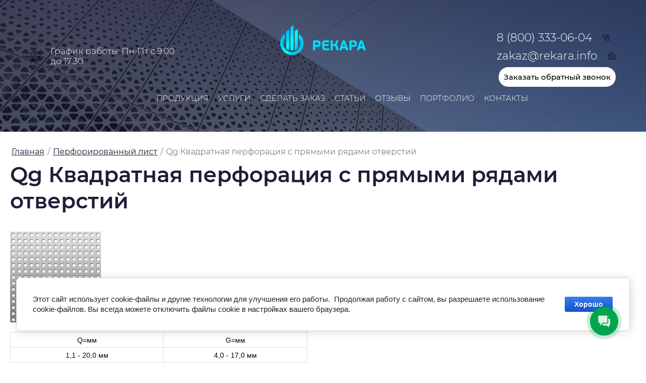

--- FILE ---
content_type: text/html; charset=utf-8
request_url: https://rekara.info/qg
body_size: 16017
content:

<!DOCTYPE html>
<html lang='ru'>
<head>
<link rel="preload" href="/g/fonts/montserrat/montserrat-t.woff2" as="font" crossorigin>
<link rel="preload" href="/g/fonts/montserrat/montserrat-t-i.woff2" as="font" crossorigin>
<link rel="preload" href="/g/fonts/montserrat/montserrat-e-l.woff2" as="font" crossorigin>
<link rel="preload" href="/g/fonts/montserrat/montserrat-e-l-i.woff2" as="font" crossorigin>
<link rel="preload" href="/g/fonts/montserrat/montserrat-l.woff2" as="font" crossorigin>
<link rel="preload" href="/g/fonts/montserrat/montserrat-l-i.woff2" as="font" crossorigin>
<link rel="preload" href="/g/fonts/montserrat/montserrat-r.woff2" as="font" crossorigin>
<link rel="preload" href="/g/fonts/montserrat/montserrat-r-i.woff2" as="font" crossorigin>
<link rel="preload" href="/g/fonts/montserrat/montserrat-m.woff2" as="font" crossorigin>
<link rel="preload" href="/g/fonts/montserrat/montserrat-m-i.woff2" as="font" crossorigin>
<link rel="preload" href="/g/fonts/montserrat/montserrat-s-b.woff2" as="font" crossorigin>
<link rel="preload" href="/g/fonts/montserrat/montserrat-s-b-i.woff2" as="font" crossorigin>
<link rel="preload" href="/g/fonts/montserrat/montserrat-b.woff2" as="font" crossorigin>
<link rel="preload" href="/g/fonts/montserrat/montserrat-b-i.woff2" as="font" crossorigin>
<link rel="preload" href="/g/fonts/montserrat/montserrat-e-b.woff2" as="font" crossorigin>
<link rel="preload" href="/g/fonts/montserrat/montserrat-e-b-i.woff2" as="font" crossorigin>
<link rel="preload" href="/g/fonts/montserrat/montserrat-bl.woff2" as="font" crossorigin>
<link rel="preload" href="/g/fonts/montserrat/montserrat-bl-i.woff2" as="font" crossorigin>

<link rel="stylesheet" href="/t/v1007/images/mosaic/designs/design-i6n1cw5qg-1680800984_styles.css" type="text/css"/>
<meta charset="utf-8">
<meta name="robots" content="all">
<title>Купить перфорированный лист Qg в Екатеринбурге - Рекара</title>
<!-- assets.top -->
<meta property="og:type" content="website">
<meta property="og:url" content="https://rekara.info/qg">
<meta property="og:site_name" content="Рекара: металлообработка в Екатеринбурге">
<meta name="twitter:card" content="summary">
<!-- /assets.top -->

<meta name="description" content="Компания Рекара изготовит перфорированный лист Qg с квадратной перфорацией с прямыми рядами отверстий в Екатеринбурге. Получить подробную информацию можно по телефону 8 (800) 333-06-04">
<meta name="keywords" content="Qg Квадратная перфорация с прямыми рядами отверстий">
<meta name="viewport" content="width=device-width, initial-scale=1">
<meta name="format-detection" content="telephone=no">


<script>
 var mapKeys = {
     google: "",
     yandex: ""
 };
 var mosaicDesignId = 2767107;
 var mosaicDesignPrefix = 'i6n1cw5qg-1680800984';
 var mosaicTimeZone = 'Asia/Yekaterinburg';
</script>


<link rel="stylesheet" href="/g/s3/mosaic/css/ms_site_default.css">
<script src="/g/libs/jquery/1.10.2/jquery.min.js"></script>

 	<script src="/g/s3/mosaic/js/do/do.js?rnd=1768701056"></script>
	<link rel="stylesheet" href="/g/css/styles_articles_tpl.css">
	<link rel="stylesheet" href="/g/s3/mosaic/css/animate.css">
	<link rel="stylesheet" href="/t/v1007/images/mosaic/modules_patch.scss.css?rnd=1768701056">
	<script src="/g/s3/misc/form/1.2.0/s3.form.js"></script>

<meta name="yandex-verification" content="297bbd5fb6a749e7" />
<link rel="stylesheet" href="/g/libs/lightgallery-proxy-to-hs/lightgallery.proxy.to.hs.min.css" media="all" async>
<script src="/g/libs/lightgallery-proxy-to-hs/lightgallery.proxy.to.hs.stub.min.js"></script>
<script src="/g/libs/lightgallery-proxy-to-hs/lightgallery.proxy.to.hs.js" async></script>

            <!-- 46b9544ffa2e5e73c3c971fe2ede35a5 -->
            <script src='/shared/s3/js/lang/ru.js'></script>
            <script src='/shared/s3/js/common.min.js'></script>
        <link rel='stylesheet' type='text/css' href='/shared/s3/css/calendar.css' /><link rel="icon" href="/favicon.png" type="image/png">
	<link rel="apple-touch-icon" href="/thumb/2/LWXycLAsrYVHUeczKuvz_w/r/favicon.png">
	<link rel="apple-touch-icon" sizes="57x57" href="/thumb/2/cSiQoKjZkTMIo0ziQoXd3Q/57c57/favicon.png">
	<link rel="apple-touch-icon" sizes="60x60" href="/thumb/2/ADHYAP_QOPaTX7kCwZk1yQ/60c60/favicon.png">
	<link rel="apple-touch-icon" sizes="72x72" href="/thumb/2/NUeGOwT7ccqi0vKCk5c7CQ/72c72/favicon.png">
	<link rel="apple-touch-icon" sizes="76x76" href="/thumb/2/hXphuvuCGMlCNmPwtBK8JQ/76c76/favicon.png">
	<link rel="apple-touch-icon" sizes="114x114" href="/thumb/2/eu_DCr8HaH-4Fl9Q5T1Yug/114c114/favicon.png">
	<link rel="apple-touch-icon" sizes="120x120" href="/thumb/2/3MmgBXK7FEpfGfzqoDIQig/120c120/favicon.png">
	<link rel="apple-touch-icon" sizes="144x144" href="/thumb/2/j9LDtrtN_JRbLahuwp6tEA/144c144/favicon.png">
	<link rel="apple-touch-icon" sizes="152x152" href="/thumb/2/hJpSN6oEQd3e9064W7B_Jg/152c152/favicon.png">
	<link rel="apple-touch-icon" sizes="180x180" href="/thumb/2/f_vyPxiafrQ-f6zkloMaLQ/180c180/favicon.png">
	
	<meta name="msapplication-TileImage" content="/thumb/2/bmMZwZpxmRExzY98ed18Wg/c/favicon.png">
	<meta name="msapplication-square70x70logo" content="/thumb/2/u4ZCgXlIt0M0m6gZuZtRyQ/70c70/favicon.png">
	<meta name="msapplication-square150x150logo" content="/thumb/2/foNNC3kvbPYBac4AKEENng/150c150/favicon.png">
	<meta name="msapplication-wide310x150logo" content="/thumb/2/4xXaTyEaqfQGm4mLgRUUfg/310c150/favicon.png">
	<meta name="msapplication-square310x310logo" content="/thumb/2/rmdEXcb0zBLSx3J7TTuAiw/310c310/favicon.png">

<!--s3_require-->
<link rel="stylesheet" href="/g/basestyle/1.0.1/cookie.message/cookie.message.css" type="text/css"/>
<link rel="stylesheet" href="/g/templates/pages/2016.1/pages_additional_1_0/pages.additional.1.0.css" type="text/css"/>
<link rel="stylesheet" href="/g/s3/css/submenu.css" type="text/css"/>

<link rel="stylesheet" href="/t/v1007/images/mosaic/symbols/symbol-inhx1lzv0_styles.css" type="text/css"/>
<link rel="stylesheet" href="/t/v1007/images/mosaic/symbols/symbol-i0lt7w46j_styles.css" type="text/css"/>
<link rel="stylesheet" href="/t/v1007/images/mosaic/symbols/symbol-iv6acvvyo_styles.css" type="text/css"/>
<script type="text/javascript" src="/t/v1007/images/site.addons.js"></script>
<link rel="stylesheet" href="/t/v1007/images/site.social.scss.css" type="text/css"/>
<link rel="stylesheet" href="/t/v1007/images/mosaic/symbols/symbol-izne111mz_styles.css" type="text/css"/>
<link rel="stylesheet" href="/t/v1007/images/mosaic/symbols/symbol-i05b1v8s0_styles.css" type="text/css"/>
<link rel="stylesheet" href="/g/s3/lp/lpc.v4/css/styles.css" type="text/css"/>
<link rel="stylesheet" href="/g/s3/lp/cookie.message/__landing_page_content_global.css" type="text/css"/>
<link rel="stylesheet" href="/g/s3/lp/cookie.message/colors_lpc.css" type="text/css"/>
<link rel="stylesheet" href="/g/basestyle/1.0.1/cookie.message/cookie.message.blue.css" type="text/css"/>
<script type="text/javascript" src="/g/basestyle/1.0.1/cookie.message/cookie.message.js" async></script>
<!--/s3_require-->

<link rel='stylesheet' type='text/css' href='/t/images/__csspatch/3/patch.css'/>

<!--s3_goal-->
<script src="/g/s3/goal/1.0.0/s3.goal.js"></script>
<script>new s3.Goal({map:{"399707":{"goal_id":"399707","object_id":"24315507","event":"submit","system":"metrika","label":"zvonok","code":"anketa"},"399907":{"goal_id":"399907","object_id":"24315107","event":"submit","system":"metrika","label":"zakaz","code":"anketa"},"400107":{"goal_id":"400107","object_id":"24315107","event":"submit","system":"analytics","label":"zakaz","code":"anketa"},"400307":{"goal_id":"400307","object_id":"24315507","event":"submit","system":"analytics","label":"zvonok","code":"anketa"},"400507":{"goal_id":"400507","object_id":"24315707","event":"submit","system":"metrika","label":"maski","code":"anketa"}}, goals: [], ecommerce:[]});</script>
<!--/s3_goal-->




			<link id="mosaic-theme-css" rel="stylesheet" href="/t/v1007/images/mosaic/themes/i6n1cw5qg-1680800984_theme-i32c0p067.css">
	</head>
<body>
<div class='mosaic-wrap'>
<div class='root root--u-i6n1cw5qg' id='i6n1cw5qg_0'>
<div class='section section--u-ilp7j4too' id='ilp7j4too_0' data-do-section='{"screen":{"scroll":false,"smooth":"1"}}'>
<div class='div div--u-if69555f3' id='if69555f3_0'>

<div class='section section--u-inhx1lzv0' id='inhx1lzv0_0' data-do-section='{"screen":{"scroll":false,"smooth":true}}'>
<div class='div div--u-ij7nfh1qb' id='ij7nfh1qb_0'>
<div class='div div--u-ixkt5jxhv' id='ixkt5jxhv_0'>
<a href='/' class='link-universal link-universal--u-iox0ktmx1' id='iox0ktmx1_0' data-do-link_universal='{"screen":{"type":"link","popup":"none","eventName":"none","eventElement":"self","eventAction":"","selectedTag":"","linkType":"link","blank":false}}'>
<span class='svg_image svg_image--u-io4zgxuck' id='io4zgxuck_0' data-do-svg_image='{"screen":{"stretch":true}}'>
<svg xmlns="http://www.w3.org/2000/svg" width="119" height="119" viewBox="0 0 119 119" data-prefix="izrhsxxa8"><path data-name="203.svg" d="M59.49 34.871a3.132 3.132 0 0 0 0-6.263 3.758 3.758 0 1 1 3.76-3.759 3.13 3.13 0 1 0 6.26 0 10.02 10.02 0 1 0-10.02 10.022zm-23.67 1.671l18.96 40.155a5.2 5.2 0 0 0 9.4 0L83.13 36.57c.06-.13.11-.259.16-.392a25.9 25.9 0 1 0-47.69-.215 5.391 5.391 0 0 0 .22.579zM59.49 6.259a19.671 19.671 0 0 1 17.95 27.67c-.02.04-.03.079-.05.117L59.48 71.988 41.56 34.035a.032.032 0 0 0-.01-.032c-.03-.111-.07-.22-.11-.327a19.4 19.4 0 0 1-1.59-7.74A19.68 19.68 0 0 1 59.49 6.259zm37.38 72.748a3.758 3.758 0 1 0-3.75-3.758 3.757 3.757 0 0 0 3.75 3.758zm5.76-57.717h-5.28a3.132 3.132 0 0 0 0 6.263h5.28a10.094 10.094 0 0 1 10.1 10.066v22.5H84.82a3.13 3.13 0 0 0-3.13 3.131v27.475H44.67a11.944 11.944 0 0 0-8.45-8.439v-18.5a3.2 3.2 0 0 0-.18-1.032 3.134 3.134 0 0 0-3.09-2.638H6.26v-22.5a10.094 10.094 0 0 1 10.1-10.066h5.15a3.132 3.132 0 1 0 0-6.263h-5.15A16.357 16.357 0 0 0 0 37.619v65.043a16.358 16.358 0 0 0 16.36 16.33h86.27a16.364 16.364 0 0 0 16.36-16.33V37.619a16.364 16.364 0 0 0-16.36-16.329zM6.26 66.382h23.7v15.95a11.92 11.92 0 0 0-8.26 8.393H6.26V66.382zm23.7 46.347h-13.6a10.094 10.094 0 0 1-10.1-10.067v-5.674h15.47a11.933 11.933 0 0 0 8.23 8.262v7.479zm51.73 0H36.22v-9.438a2.833 2.833 0 0 0 .09-.716 3.13 3.13 0 0 0-3.13-3.132 5.652 5.652 0 1 1 5.64-5.652 3.13 3.13 0 0 0 3.13 3.131 3.049 3.049 0 0 0 1.04-.191 3.126 3.126 0 0 0 1.24.257h37.46v15.741zm31.04-10.067a10.094 10.094 0 0 1-10.1 10.067H87.95V96.988h24.78v5.674zm0-11.937H87.95V66.382h24.78v24.343z" fill-rule="evenodd" class="path-i3unwscr2"/></svg>
</span>
</a>
<div class='div div--u-iii04adht' id='iii04adht_0'>
<div class='text text--u-i03bzwjj7' id='i03bzwjj7_0'>
<span class='text-block-wrap-div' >График работы: Пн-Пт с 9:00 до 17:30</span>
</div>
</div>
</div>
</div>
<div class='div div--u-il49h8rli' id='il49h8rli_0'>
<a href='/' class='link-universal link-universal--u-i2pvttny2' id='i2pvttny2_0' data-do-link_universal='{"screen":{"type":"link","popup":"none","eventName":"none","eventElement":"self","eventAction":"","selectedTag":"","linkType":"link","blank":false}}'>
<div class='imageFit imageFit--u-ik5cs7ybp' id='ik5cs7ybp_0' data-do-image='{"screen":{"objectFit":"contain","lockRatio":true}}'>
<img data-origin-src='/thumb/2/53iPR1aG1_hu68fLw6KHpA/r/d/logo_2.png' data-size='183x63' src='/thumb/2/I8_j9CjcvWUzohFrq3d5WA/640r480/d/logo_2.png' alt='logo' title='' class='imageFit__img imageFit__img--u-i4tu0rxv8' id='i4tu0rxv8_0' >
<div class='imageFit__overlay imageFit__overlay--u-ioubovsih' id='ioubovsih_0'></div>
<div class='imageFit__zoom imageFit__zoom--u-il76zl38z' id='il76zl38z_0'>
<span class='svg_image svg_image--u-imup6gt6s' id='imup6gt6s_0' data-do-svg_image='{"screen":{"stretch":true}}'>

</span>
</div>
</div>
</a>
</div>
<div class='div div--u-ih7qfk88e' id='ih7qfk88e_0'>
<div class='div div--u-ishm0btfe' id='ishm0btfe_0'>
<div class='div div--u-ipkf4hvmd' id='ipkf4hvmd_0'>
<div class='div div--u-ibgi2svm2' id='ibgi2svm2_0'>
<div class='list list--u-inz0dy5rs' id='inz0dy5rs_0'>
<div class='list__item list__item--u-i6hphzg2k' id='i6hphzg2k_0'>
<a target='_self' href='mailto:' class='link-universal link-universal--u-ir8letfvj' id='ir8letfvj_0' data-do-link_universal='{"screen":{"type":"link","popup":"none","eventName":"none","eventElement":"self","eventAction":"","selectedTag":"","linkType":"email","blank":false}}'>
<div class='text text--u-igjx1l9d8' id='igjx1l9d8_0'>
<span class='text-block-wrap-div' >8 (800) 333-06-04</span>
</div>
<span class='svg_image svg_image--u-icwxseg2f' id='icwxseg2f_0' data-do-svg_image='{"screen":{"stretch":true}}'>
<svg width="48" height="48" viewBox="0 0 48 48" fill="none" xmlns="http://www.w3.org/2000/svg" data-prefix="iwutm3t92"><path fill-rule="evenodd" clip-rule="evenodd" d="M24 5a1 1 0 0 1 1-1c10.493 0 19 8.507 19 19a1 1 0 1 1-2 0c0-9.389-7.611-17-17-17a1 1 0 0 1-1-1zm1 4a1 1 0 1 0 0 2c6.627 0 12 5.373 12 12a1 1 0 1 0 2 0c0-7.732-6.268-14-14-14zm0 5a1 1 0 1 0 0 2 7 7 0 0 1 7 7 1 1 0 1 0 2 0 9 9 0 0 0-9-9zm-9.994 4.611a2 2 0 0 0-.963 2.532c1.033 2.582 3.024 5.278 5.28 7.534 2.256 2.256 4.952 4.247 7.534 5.28a2 2 0 0 0 2.532-.963l1.643-3.287a1 1 0 0 1 1.12-.527l7.073 1.632a1 1 0 0 1 .775.974V37.5c0 .895-.29 1.486-.652 1.848-.362.362-.953.652-1.848.652C21.505 40 8 26.495 8 10.5c0-.896.29-1.486.652-1.848C9.014 8.29 9.605 8 10.5 8h5.713a1 1 0 0 1 .975.775l1.632 7.073a1 1 0 0 1-.527 1.12l-3.287 1.643zm4.181.145L15.9 20.4c1.8 4.5 7.2 9.9 11.7 11.7l1.644-3.287a3 3 0 0 1 3.358-1.582l7.073 1.632A3 3 0 0 1 42 31.787V37.5c0 2.7-1.8 4.5-4.5 4.5C20.4 42 6 27.6 6 10.5 6 7.8 7.8 6 10.5 6h5.713a3 3 0 0 1 2.924 2.325l1.632 7.074a3 3 0 0 1-1.582 3.357z" class="path-izmh33pdw"/></svg>
</span>
</a>
</div>
<div class='list__item list__item--u-i6hphzg2k' id='i6hphzg2k_1'>
<a target='_self' href='mailto:zakaz@rekara.info' class='link-universal link-universal--u-ir8letfvj' id='ir8letfvj_1' data-do-link_universal='{"screen":{"type":"link","popup":"none","eventName":"none","eventElement":"self","eventAction":"","selectedTag":"","linkType":"email","blank":false}}'>
<div class='text text--u-igjx1l9d8' id='igjx1l9d8_1'>
<span class='text-block-wrap-div' >zakaz@rekara.info</span>
</div>
<span class='svg_image svg_image--u-icwxseg2f' id='icwxseg2f_1' data-do-svg_image='{"screen":{"stretch":true}}'>
<svg width="48" height="48" viewBox="0 0 48 48" fill="none" xmlns="http://www.w3.org/2000/svg" data-prefix="i7tegeq7j"><path fill-rule="evenodd" clip-rule="evenodd" d="M25.24 6.253a2 2 0 0 0-2.48 0L21.815 7h4.372l-.947-.747zm-3.719-1.57L18.586 7H12a4 4 0 0 0-4 4v4.357l-2.479 1.957A4 4 0 0 0 4 20.454V40a4 4 0 0 0 4 4h32a4 4 0 0 0 4-4V20.454a4 4 0 0 0-1.521-3.14L40 15.357V11a4 4 0 0 0-4-4h-6.586l-2.935-2.317a4 4 0 0 0-4.958 0zM6.761 18.884L8 17.906v2.062l-1.347-.992a2.01 2.01 0 0 1 .108-.092zm16.053 12L10 21.442V11a2 2 0 0 1 2-2h24a2 2 0 0 1 2 2v10.442l-12.814 9.442a2 2 0 0 1-2.372 0zM40 22.5h-.064l-10.841 7.988 12.8 10.153c.068-.201.105-.417.105-.641V20.979l-2 1.474v.047zm0-4.594v2.062l1.347-.992a1.977 1.977 0 0 0-.108-.092L40 17.906zM27.426 31.718l-1.053.776a4 4 0 0 1-4.746 0l-1.053-.776L7.648 41.969c.114.02.232.031.352.031h32c.12 0 .238-.01.352-.03L27.426 31.717zM6 20.979l12.905 9.51-12.8 10.152A1.998 1.998 0 0 1 6 40V20.979zM15 15a1 1 0 0 1 1-1h16.004a1 1 0 0 1 0 2H16a1 1 0 0 1-1-1zm0 6a1 1 0 0 1 1-1h16.004a1 1 0 0 1 0 2H16a1 1 0 0 1-1-1z" class="path-ip761zz7l"/></svg>
</span>
</a>
</div>
</div>
</div>
</div>
</div>
<div role='button' class='link-universal link-universal--u-iu5o994i1' id='iu5o994i1_0' data-do-link_universal='{"screen":{"type":"button","popup":"i05b1v8s0_0","eventName":"none","eventElement":"self","eventAction":"","selectedTag":"","linkType":"link","blank":false,"sidepanel":false}}'>
<div class='text text--u-i9s35qngl' id='i9s35qngl_0'>
<span class='text-block-wrap-div' >Заказать обратный звонок</span>
</div>
</div>
</div>
</div><div class='section section--u-iofhsbver' id='iofhsbver_0' data-do-section='{"screen":{"scroll":false,"smooth":"1"}}'>
<div class='hor-menu hor-menu--u-igw8otic5' id='igw8otic5_0' data-do-menu_horizontal='{"screen":{"mode":"Popup","cancelForward":false,"more":"1","toLevel":0,"firstClickOpen":false}}'>
<ul class='hor-menu__list hor-menu__list--u-ipir12u7e' id='ipir12u7e_0'>
<li class='hor-menu__item hor-menu__item--u-i7f5nbnwp ' id='i7f5nbnwp_0'>
<a   href='/produkciya' class='hor-menu__link hor-menu__link--u-if27epvrv' id='if27epvrv_0'>
<span class='hor-menu__text hor-menu__text--u-il33trct6' id='il33trct6_0'>
<span class='text-block-wrap-div' >Продукция</span>
</span>
</a>


    </li>
    <li class='hor-menu__item hor-menu__item--u-i7f5nbnwp ' id='i7f5nbnwp_1'>
<a   href='/uslugi' class='hor-menu__link hor-menu__link--u-if27epvrv' id='if27epvrv_1'>
<span class='hor-menu__text hor-menu__text--u-il33trct6' id='il33trct6_1'>
<span class='text-block-wrap-div' >Услуги</span>
</span>
</a>


    </li>
    <li class='hor-menu__item hor-menu__item--u-i7f5nbnwp ' id='i7f5nbnwp_2'>
<a   href='/napishite-nam' class='hor-menu__link hor-menu__link--u-if27epvrv' id='if27epvrv_2'>
<span class='hor-menu__text hor-menu__text--u-il33trct6' id='il33trct6_2'>
<span class='text-block-wrap-div' >Сделать заказ</span>
</span>
</a>


    </li>
    <li class='hor-menu__item hor-menu__item--u-i7f5nbnwp ' id='i7f5nbnwp_3'>
<a   href='/stati' class='hor-menu__link hor-menu__link--u-if27epvrv' id='if27epvrv_3'>
<span class='hor-menu__text hor-menu__text--u-il33trct6' id='il33trct6_3'>
<span class='text-block-wrap-div' >Статьи</span>
</span>
</a>


    </li>
    <li class='hor-menu__item hor-menu__item--u-i7f5nbnwp ' id='i7f5nbnwp_4'>
<a   href='/otzyvy-o-nas-1' class='hor-menu__link hor-menu__link--u-if27epvrv' id='if27epvrv_4'>
<span class='hor-menu__text hor-menu__text--u-il33trct6' id='il33trct6_4'>
<span class='text-block-wrap-div' >Отзывы</span>
</span>
</a>


    </li>
    <li class='hor-menu__item hor-menu__item--u-i7f5nbnwp ' id='i7f5nbnwp_5'>
<a   href='/portfolio' class='hor-menu__link hor-menu__link--u-if27epvrv' id='if27epvrv_5'>
<span class='hor-menu__text hor-menu__text--u-il33trct6' id='il33trct6_5'>
<span class='text-block-wrap-div' >Портфолио</span>
</span>
</a>


    </li>
    <li class='hor-menu__item hor-menu__item--u-i7f5nbnwp ' id='i7f5nbnwp_6'>
<a   href='/kontakty' class='hor-menu__link hor-menu__link--u-if27epvrv' id='if27epvrv_6'>
<span class='hor-menu__text hor-menu__text--u-il33trct6' id='il33trct6_6'>
<span class='text-block-wrap-div' >Контакты</span>
</span>
</a>


</li></ul>
<ul class='hor-menu__more_list hor-menu__more_list--u-ikfujrs9k' id='ikfujrs9k_0'>
<li class='hor-menu__item hor-menu__item--u-i8nfnlxwf' id='i8nfnlxwf_0'>
<a href='#' class='hor-menu__more_link hor-menu__more_link--u-i1pycwqcc' id='i1pycwqcc_0'>
<span class='hor-menu__text hor-menu__text--u-id8t8dr9d' id='id8t8dr9d_0'>
<span class='text-block-wrap-div' >...</span>
</span>
</a>
<ul class='hor-menu__sub_list hor-menu__sub_list--u-id7cmpv6y' id='id7cmpv6y_0'>
</ul>
</li>
</ul>
</div>
</div>
</div>
</div>
<div class='section section--u-ixoklhycp' id='ixoklhycp_0' data-do-section='{"screen":{"scroll":false,"smooth":"1"}}'>
<div class='section section--u-i0hpz5om1' id='i0hpz5om1_0' data-do-section='{"screen":{"scroll":false,"smooth":"1"}}'>
<div class='container container--u-iud4hfqoe' id='iud4hfqoe_0'>
<div class='div div--u-igdef9o8h' id='igdef9o8h_0'>
<div data-url='/qg' class='mosaic-crumbs mosaic-crumbs--u-ink9ujr5v' id='ink9ujr5v_0' data-do-crumbs='{"screen":{"delimiter":"\/"}}'>
<a href="/" class="mosaic-crumbs__item_link mosaic-crumbs__item_link--u-ieh2sxuzg" ><span class="text-block-wrap-div">Главная</span></a><span class="mosaic-crumbs__delimiter mosaic-crumbs__delimiter--u-isn3yxpjm">/</span><a href="/perforirovannyj-list" class="mosaic-crumbs__item_link mosaic-crumbs__item_link--u-ieh2sxuzg"><span class="text-block-wrap-div">Перфорированный лист</span></a><span class="mosaic-crumbs__delimiter mosaic-crumbs__delimiter--u-isn3yxpjm">/</span><span class="mosaic-crumbs__last mosaic-crumbs__last--u-iwnlt9qzk"><span class="text-block-wrap-div">Qg Квадратная перфорация с прямыми рядами отверстий</span></span>
</div>
<h1 class='page-title page-title--u-ilaf45fzl' id='ilaf45fzl_0'>
Qg Квадратная перфорация с прямыми рядами отверстий
</h1>
<div class='content content--u-i7gnc3fnd' id='i7gnc3fnd_0' data-do-content='{"screen":{"image":false,"gallery":false,"text":false,"headers":false}}'>


<script>
var hsOptions = {
	align:'center',
	transitions:['expand', 'crossfade'],
	outlineType:'rounded-white',
	fadeInOut:true,
	dimmingOpacity:0.5,
};


</script>


				
			<link rel="stylesheet" href="/g/s3/css/submenu.css">
	
<div class="localaboutus">
	
                        <div class="localtext">
                <p><a class="highslide" href="/thumb/2/Y1-b-cUumZ_lLZKmjYkE5A/r/d/qg.jpg" onclick="return hs.expand(this)"><img alt="Qg" height="160" src="/thumb/2/tURIW_ZWKAAcO85p-bevyA/180r160/d/qg.jpg" style="border-width: 0" width="180" /></a> &nbsp;</p>

<table border="1" cellpadding="1" cellspacing="1" class="table1" style="width: 589px;">
	<tbody>
		<tr>
			<td style="min-width: 50px; text-align: center; width: 298px;"><span style="font-size:10.5pt"><span style="line-height:107%"><span style="font-family:&quot;Helvetica&quot;,sans-serif"><span style="color:black">Q=мм</span></span></span></span></td>
			<td style="min-width: 50px; text-align: center; width: 279px;"><span style="font-size:10.5pt"><span style="line-height:107%"><span style="font-family:&quot;Helvetica&quot;,sans-serif"><span style="color:black">G=мм</span></span></span></span></td>
		</tr>
		<tr>
			<td style="min-width: 50px; text-align: center; width: 298px;"><span style="font-size:10.5pt"><span style="line-height:107%"><span style="font-family:&quot;Helvetica&quot;,sans-serif"><span style="color:black">1,1 - 20,0 мм</span></span></span></span></td>
			<td style="min-width: 50px; text-align: center; width: 279px;"><span style="font-size:10.5pt"><span style="line-height:107%"><span style="font-family:&quot;Helvetica&quot;,sans-serif"><span style="color:black">4,0 - 17,0 мм</span></span></span></span></td>
		</tr>
	</tbody>
</table>

<p>Позвоните нашим представителям по телефону:&nbsp;<a data-do-link_universal="{&quot;screen&quot;:{&quot;type&quot;:&quot;link&quot;,&quot;popup&quot;:&quot;none&quot;,&quot;eventName&quot;:&quot;none&quot;,&quot;eventElement&quot;:&quot;self&quot;,&quot;eventAction&quot;:&quot;&quot;,&quot;selectedTag&quot;:&quot;&quot;,&quot;linkType&quot;:&quot;phone&quot;,&quot;blank&quot;:false}}" href="tel:88003330604" id="ir8letfvj_0" target="_self">8 (800) 333-06-04</a>, чтобы заказать&nbsp;перфорированный лист, обсудить условия поставки или получить больше сведений об особенностях этого вида продукции. Кроме того, вы можете написать сообщение нам на электронный ящик:&nbsp;<a href="mailto:zakaz@rekara.info">zakaz@rekara.info</a> для уточнения и решения рабочих вопросов.</p>
            </div>
            <div class="clear"></div>

            <div class="localproducts">
                            </div>

            <div class="localpics">
                            </div>
</div>



	

</div>
</div>
</div>
</div>
</div>

<div class='section section--u-i0lt7w46j' id='i0lt7w46j_0' data-do-section='{"screen":{"scroll":false,"smooth":"1"}}'>
<div class='container container--u-iteaer48j' id='iteaer48j_0'>
<div class='div div--u-isytpcgx9' id='isytpcgx9_0'>
<div class='div div--u-i6bsxq5m3' id='i6bsxq5m3_0'>
<div class='div div--u-igp5fomt3' id='igp5fomt3_0'>
<div class='div div--u-i6rhm81qt' id='i6rhm81qt_0'>
<div class='div div--u-i4oreklib' id='i4oreklib_0'>
<span class='svg_image svg_image--u-i0w0p02u9' id='i0w0p02u9_0' data-do-svg_image='{"screen":{"stretch":"1"}}'>
<svg xmlns="http://www.w3.org/2000/svg" width="14" height="14" viewBox="0 0 14 14" data-prefix="iairkjd4o"><path data-name="1.svg" d="M10.21 14h-.03a8.058 8.058 0 0 1-3.12-.729.546.546 0 1 1 .43-1 7.081 7.081 0 0 0 2.7.639h.02a3.378 3.378 0 0 0 2.44-.887.975.975 0 0 0-.05-1.37c-1.46-1.416-2.16-1.313-2.8-.688l-1.02 1.014a.55.55 0 0 1-.61.111 11.029 11.029 0 0 1-2.98-2.2l-.07-.072a10.955 10.955 0 0 1-2.2-2.984.548.548 0 0 1 .11-.608l1.01-1.021c.63-.642.73-1.335-.69-2.8a.984.984 0 0 0-1.37-.049 3.381 3.381 0 0 0-.89 2.461 9.314 9.314 0 0 0 2.98 6.1h.01a12.13 12.13 0 0 0 1.2 1.047.545.545 0 0 1-.66.868 13.681 13.681 0 0 1-1.31-1.137l-.01-.005A10.408 10.408 0 0 1 0 3.813 4.394 4.394 0 0 1 1.22.563a.039.039 0 0 1 .02-.021l.01-.014a2.1 2.1 0 0 1 1.47-.531 2.057 2.057 0 0 1 1.42.635 5.1 5.1 0 0 1 1.34 2.014 2.261 2.261 0 0 1-.66 2.315l-.73.739a11.053 11.053 0 0 0 1.8 2.331l.07.072a11.078 11.078 0 0 0 2.33 1.8l.74-.735a2.265 2.265 0 0 1 2.32-.656 5.045 5.045 0 0 1 2.01 1.338 2.076 2.076 0 0 1 .11 2.888l-.02.015a.04.04 0 0 1-.02.022A4.421 4.421 0 0 1 10.21 14zm.34-8.012a.552.552 0 0 0 .37-.68l-.01-.025a3.041 3.041 0 0 0-.81-1.386 2.985 2.985 0 0 0-1.42-.817.547.547 0 0 0-.29 1.055 1.9 1.9 0 0 1 .94.536 1.981 1.981 0 0 1 .53.921l.01.027a.547.547 0 0 0 .52.392.553.553 0 0 0 .16-.023zm2.87.686a6.047 6.047 0 0 0-6.06-6.1h-.03a.547.547 0 1 0 0 1.094h.03a4.973 4.973 0 0 1 4.97 5 .545.545 0 0 0 .54.549h.01a.541.541 0 0 0 .54-.543z" fill-rule="evenodd" class="path-in19hjlhc"/></svg>
</span>
</div>
<div class='div div--u-iuk9s96b4' id='iuk9s96b4_0'>
<div class='text text--u-iqmddcsqi' id='iqmddcsqi_0'>
<span class='text-block-wrap-div' >Будние дни: 9:00 - 17:30 </span>
</div>
<a href='/' class='link-universal link-universal--u-i9kuuoppz' id='i9kuuoppz_0' data-do-link_universal='{"screen":{"type":"link","popup":"none","eventName":"none","eventElement":"self","eventAction":"","selectedTag":"","linkType":"link","blank":false}}'>
<div class='list list--u-ig3duetey' id='ig3duetey_0'>
<div class='list__item list__item--u-iafq9407g' id='iafq9407g_0'>
<a target='_self' href='tel:88003330604' class='link-universal link-universal--u-ipvnyqq7b' id='ipvnyqq7b_0' data-do-link_universal='{"screen":{"type":"link","popup":"none","eventName":"none","eventElement":"self","eventAction":"","selectedTag":"","linkType":"phone","blank":false}}'>
<div class='text text--u-iay1pjg9n' id='iay1pjg9n_0'>
<span class='text-block-wrap-div' >8 (800) 333-06-04</span>
</div>
</a>
</div>
</div>
</a>
</div>
</div>
</div>
<div class='div div--u-i9avdb5ud' id='i9avdb5ud_0'>
<div class='div div--u-i2sf662gg' id='i2sf662gg_0'>
<span class='svg_image svg_image--u-ijagwjmr0' id='ijagwjmr0_0' data-do-svg_image='{"screen":{"stretch":"1"}}'>
<svg xmlns="http://www.w3.org/2000/svg" width="119" height="119" viewBox="0 0 119 119" data-prefix="ie2bifnv9"><path data-name="122.svg" d="M59.5 34.876a3.132 3.132 0 0 0 0-6.263 3.758 3.758 0 1 1 3.75-3.759 3.135 3.135 0 0 0 6.27 0A10.025 10.025 0 1 0 59.5 34.876zm-23.68 1.671l18.96 40.155a5.2 5.2 0 0 0 9.41 0l18.94-40.127a3.057 3.057 0 0 0 .16-.393 25.9 25.9 0 1 0-47.69-.214 5.391 5.391 0 0 0 .22.579zM59.5 6.263a19.671 19.671 0 0 1 17.94 27.671.551.551 0 0 0-.04.116L59.48 71.992 41.57 34.039a.052.052 0 0 1-.01-.032l-.12-.326A19.67 19.67 0 0 1 59.5 6.263zm37.38 72.748a3.758 3.758 0 1 0-3.76-3.757 3.754 3.754 0 0 0 3.76 3.757zm5.75-57.717h-5.27a3.132 3.132 0 1 0 0 6.263h5.27a10.094 10.094 0 0 1 10.1 10.066v22.5H84.82a3.13 3.13 0 0 0-3.13 3.132V90.73H44.67a11.93 11.93 0 0 0-8.45-8.44v-18.5a3.2 3.2 0 0 0-.18-1.032 3.125 3.125 0 0 0-3.08-2.638H6.26v-22.5a10.094 10.094 0 0 1 10.1-10.066h5.16a3.132 3.132 0 0 0 0-6.263h-5.16A16.364 16.364 0 0 0 0 37.623v65.043A16.364 16.364 0 0 0 16.36 119h86.27a16.364 16.364 0 0 0 16.36-16.33V37.623a16.364 16.364 0 0 0-16.36-16.329zM6.26 66.386h23.7v15.951a11.937 11.937 0 0 0-8.26 8.393H6.26V66.386zm23.7 46.347h-13.6a10.094 10.094 0 0 1-10.1-10.067v-5.673h15.47a11.955 11.955 0 0 0 8.23 8.262v7.478zm51.73 0H36.22V103.3a2.827 2.827 0 0 0 .09-.716 3.13 3.13 0 0 0-3.13-3.131 5.652 5.652 0 1 1 5.64-5.653 3.13 3.13 0 0 0 3.13 3.132 3.026 3.026 0 0 0 1.04-.192 3.158 3.158 0 0 0 1.25.258h37.45v15.74zm31.04-10.067a10.094 10.094 0 0 1-10.1 10.067H87.95v-15.74h24.78v5.673zm0-11.936H87.95V66.386h24.78V90.73z" fill-rule="evenodd" class="path-ig0ivz9kt"/></svg>
</span>
</div>
<div class='div div--u-iiahtb91q' id='iiahtb91q_0'>
<div class='text text--u-i7r8rfapj' id='i7r8rfapj_0'>
<span class='text-block-wrap-div' >Будние дни: 9:00 - 17:30 </span>
</div>
<div class='text text--u-iof0hal61' id='iof0hal61_0'>
<span class='text-block-wrap-div' >г. Екатеринбург, ул. Толедова 43Б</span>
</div>
</div>
</div>
</div>
</div>
<div class='div div--u-i33qkxttb' id='i33qkxttb_0'>
<div class='div div--u-i9cpmy7uj' id='i9cpmy7uj_0'>
<div class='div div--u-ilmwn744c' id='ilmwn744c_0'>
<span class='svg_image svg_image--u-it1v8k2o1' id='it1v8k2o1_0' data-do-svg_image='{"screen":{"stretch":"1"}}'>
<svg xmlns="http://www.w3.org/2000/svg" width="22" height="24" viewBox="0 0 22 24" data-prefix="ipxn55i1x"><path data-name="14.svg" d="M7.06 8.71h7.88a.632.632 0 0 0 0-1.264H7.06a.632.632 0 0 0 0 1.264zm14.18.161a.035.035 0 0 0-.02-.02l-2.35-2.35v-.367a1.875 1.875 0 0 0-1.88-1.87h-.37a.094.094 0 0 1-.01-.01L13.2.862a3.088 3.088 0 0 0-4.34 0L7.26 2.44a.628.628 0 0 0 0 .895.641.641 0 0 0 .9 0l1.6-1.58a1.807 1.807 0 0 1 2.54 0l2.52 2.508H5.01a1.875 1.875 0 0 0-1.88 1.87v.386L.84 8.784A3.028 3.028 0 0 0 0 10.877v10.072a3.065 3.065 0 0 0 3.07 3.05h15.86a3.065 3.065 0 0 0 3.07-3.05V10.878a3.031 3.031 0 0 0-.76-2.009zM3.13 8.303v.717a.635.635 0 0 0 1.27 0V6.134a.612.612 0 0 1 .61-.605h11.98a.612.612 0 0 1 .61.605V9.02a.635.635 0 0 0 1.27 0v-.731l.95.944-5.92 5.879-.7-.7a3.083 3.083 0 0 0-4.34 0l-.71.7-5.94-5.9zm17.6 12.647a1.8 1.8 0 0 1-1.8 1.785H3.07a1.8 1.8 0 0 1-1.8-1.785V10.878a1.727 1.727 0 0 1 .14-.677l5.84 5.806-4.28 4.251a.628.628 0 0 0 0 .9.641.641 0 0 0 .9 0l5.89-5.85a1.806 1.806 0 0 1 2.54 0l5.99 5.956a.634.634 0 0 0 .9-.894l-4.39-4.358 5.81-5.768a1.739 1.739 0 0 1 .12.639v10.072zm-5.16-9.836a.63.63 0 0 0-.63-.633H7.06a.633.633 0 0 0 0 1.265h7.88a.63.63 0 0 0 .63-.632z" fill-rule="evenodd" class="path-il70ku0ib"/></svg>
</span>
</div>
<div class='div div--u-iqld3cw6h' id='iqld3cw6h_0'>
<div class='text text--u-ia3w2cm12' id='ia3w2cm12_0'>
<span class='text-block-wrap-div' >Email:</span>
</div>
<a target='_self' href='mailto:mail@rekara.info' class='link-universal link-universal--u-i0d2q80er' id='i0d2q80er_0' data-do-link_universal='{"screen":{"type":"link","popup":"none","eventName":"none","eventElement":"self","eventAction":"","selectedTag":"","linkType":"email","blank":false}}'>
<div class='text text--u-iio1z42h1' id='iio1z42h1_0'>
<div class='text-block-wrap-div' ><a href="mailto:zakaz@rekara.info" style="color: #ffffff">zakaz@rekara.info</a></div>
</div>
</a>
</div>
</div>
<div class='div div--u-iwlyr848o' id='iwlyr848o_0'>
<div class='text text--u-ixv0n5yrg' id='ixv0n5yrg_0'>
<span class='text-block-wrap-div' ></span>
</div>
<div class='list list--u-iftuokmg6' id='iftuokmg6_0'>
</div>
</div>
</div>
<div class='div div--u-ij7y0i0kz' id='ij7y0i0kz_0'>
<div class='mosaic-form mosaic-form--u-izr4g95ux' id='izr4g95ux_0' data-do-form='{"screen":{"mode":"main","anketa_id":"24316107","initial_state":"{\"anketa_id\":\"24316107\",\"name\":\"\u041a\u043e\u043d\u0441\u0443\u043b\u044c\u0442\u0430\u0446\u0438\u044f\",\"submit_name\":\"\u041e\u0442\u043f\u0440\u0430\u0432\u0438\u0442\u044c\",\"success_note\":\"\u0421\u043f\u0430\u0441\u0438\u0431\u043e! \u0424\u043e\u0440\u043c\u0430 \u043e\u0442\u043f\u0440\u0430\u0432\u043b\u0435\u043d\u0430\",\"tag_id\":\"izr4g95ux\",\"symbol_id\":\"symbol-i0lt7w46j\",\"change\":false,\"dictionaries\":{\"iut8nvski\":{\"dictionary_id\":103315307,\"name\":\"E-mail:\",\"type_id\":\"13\",\"required\":false,\"alias\":\"email\",\"note\":\"\",\"variants\":[],\"params_value\":\"\",\"validator\":\"__email__\",\"change\":false},\"iwa7ghqr3\":{\"dictionary_id\":103315507,\"name\":\"\u0422\u0435\u043b\u0435\u0444\u043e\u043d:\",\"type_id\":\"15\",\"required\":\"1\",\"alias\":\"phone\",\"note\":\"\",\"variants\":[],\"params_value\":\"\",\"validator\":\"__phone__\",\"change\":false},\"imjdjja85\":{\"dictionary_id\":103315707,\"name\":\"\u0413\u0430\u043b\u043e\u0447\u043a\u0430\",\"type_id\":\"7\",\"required\":false,\"alias\":\"field_103315707\",\"note\":\"\",\"variants\":[],\"params_value\":\"\",\"validator\":\"\",\"change\":false}}}","nativeStyle":"1"}}'>
<form id="ipzh5982x_0" action="#" class="mosaic-form__form mosaic-form__form--u-ipzh5982x" data-s3-anketa-id="24316107"><div id="iybfxkmsm_0" class="mosaic-form__title mosaic-form__title--u-iybfxkmsm"><span class="text-block-wrap-div">Консультация</span></div><div id="ift6z5l21_0" class="text text--u-ift6z5l21"><span class="text-block-wrap-div">Оставьте заявку и мы Вам перезвоним в удобное для Вас время</span></div><div id="iut8nvski_0" data-type-field="email" data-field-position="0" class="mosaic-form__field mosaic-form__field--u-iut8nvski" data-do-input_email='{"screen":{"type_id":"13","required":false,"dictionary_id":103315307,"validator":"__email__","alias":"email"}}'><!--noindex--><div id="ib93x89iq_0" class="mosaic-form__error mosaic-form__error--u-ib93x89iq is-removed" data-nosnippet=""><span class="text-block-wrap-div">это поле обязательно для заполнения</span></div><!--/noindex--><div id="iwnp0rdmz_0" class="mosaic-form__header mosaic-form__header--u-iwnp0rdmz"><span id="ib3wtfcpb_0" class="mosaic-form__name mosaic-form__name--u-ib3wtfcpb"><span class="text-block-wrap-div">E-mail:</span></span><span id="iytvpeov5_0" class="mosaic-form__required mosaic-form__required--u-iytvpeov5 is-removed"><span class="text-block-wrap-div">*
    </span></span></div><input id="i9ucay6tp_0" type="email" placeholder="E-mail" class="mosaic-form__text mosaic-form__text--u-i9ucay6tp"><div id="ickc0zayt_0" class="mosaic-form__note mosaic-form__note--u-ickc0zayt is-removed"></div></div><div id="iwa7ghqr3_0" data-type-field="phone" data-field-position="1" class="mosaic-form__field mosaic-form__field--u-iwa7ghqr3" data-do-input_phone='{"screen":{"type_id":"15","required":"1","dictionary_id":103315507,"validator":"__phone__","alias":"phone"}}'><!--noindex--><div id="ie5uy1sb8_0" class="mosaic-form__error mosaic-form__error--u-ie5uy1sb8 is-removed" data-nosnippet=""><span class="text-block-wrap-div">это поле обязательно для заполнения</span></div><!--/noindex--><div id="ib4b3bah9_0" class="mosaic-form__header mosaic-form__header--u-ib4b3bah9"><span id="iq9mtca3z_0" class="mosaic-form__name mosaic-form__name--u-iq9mtca3z"><span class="text-block-wrap-div">Телефон:</span></span><span id="i2c0m8ntu_0" class="mosaic-form__required mosaic-form__required--u-i2c0m8ntu"><span class="text-block-wrap-div">*
    </span></span></div><input id="ida8mcjce_0" type="tel" placeholder="Телефон *" class="mosaic-form__text mosaic-form__text--u-ida8mcjce"><div id="ijrfmnaan_0" class="mosaic-form__note mosaic-form__note--u-ijrfmnaan is-removed"></div></div><div id="imjdjja85_0" data-type-field="checkbox" data-field-position="2" class="mosaic-form__field mosaic-form__field--u-imjdjja85" data-do-checkbox='{"screen":{"type_id":"7","required":false,"dictionary_id":103315707,"alias":"field_103315707"}}'><!--noindex--><div id="i7di5m9xf_0" class="mosaic-form__error mosaic-form__error--u-i7di5m9xf is-removed" data-nosnippet=""><span class="text-block-wrap-div">это поле обязательно для заполнения</span></div><!--/noindex--><div id="iamylgzmt_0" class="mosaic-form__header mosaic-form__header--u-iamylgzmt"><span id="icdk53oe5_0" class="mosaic-form__name mosaic-form__name--u-icdk53oe5"><span class="text-block-wrap-div">Галочка</span></span><span id="ibvwyrjfh_0" class="mosaic-form__required mosaic-form__required--u-ibvwyrjfh is-removed"><span class="text-block-wrap-div">*
    </span></span></div><label id="i2b71hvo6_0" class="mosaic-form__label mosaic-form__label--u-i2b71hvo6"><input id="ia9d5kcqc_0" type="checkbox" value="Я согласен(а) с Политикой обработкой персональных данных&nbsp;и Пользовательским соглашением" class="mosaic-form__checkbox mosaic-form__checkbox--u-ia9d5kcqc"><span id="ii0vp0brd_0" class="mosaic-form__checkbox-icon mosaic-form__checkbox-icon--u-ii0vp0brd"></span><div id="ifs4s77pk_0" class="mosaic-form__value mosaic-form__value--u-ifs4s77pk"><div class="text-block-wrap-div">Я согласен(а) с <a href="/privacy">Политикой обработкой персональных данных</a>&nbsp;и <a href="/rules">Пользовательским соглашением</a></div></div></label><div id="ictagvrql_0" class="mosaic-form__note mosaic-form__note--u-ictagvrql is-removed"></div></div><button id="inv4yt745_0" class="mosaic-form__button mosaic-form__button--u-inv4yt745"><span id="idoe1urdk_0" class="button__text button__text--u-idoe1urdk"><span class="text-block-wrap-div">Отправить</span></span><span id="i08tq43la_0" class="svg_image svg_image--u-i08tq43la"><svg xmlns="http://www.w3.org/2000/svg" width="7" height="12" viewBox="0 0 7 12" data-prefix="ijacxh2bf"><path data-name="2.svg" d="M0 1.41L4.32 6 0 10.59l1.33 1.409 5.66-6-5.66-6z" fill-rule="evenodd" class="path-iepi603du"></path></svg></span></button><re-captcha data-captcha="recaptcha"
     data-name="captcha"
     data-sitekey="6LfLhZ0UAAAAAEB4sGlu_2uKR2xqUQpOMdxygQnA"
     data-lang="ru"
     data-rsize="invisible"
     data-type="image"
     data-theme="light"></re-captcha></form><!--noindex--><div id="i83fj6yzh_0" class="mosaic-form__success mosaic-form__success--u-i83fj6yzh is-removed" data-nosnippet=""><div id="igjfvsfuv_0" class="mosaic-form__success__text mosaic-form__success__text--u-igjfvsfuv"><span class="text-block-wrap-div">Спасибо! Форма отправлена</span></div></div><!--/noindex-->
</div>
</div>
</div>
</div><div class='section section--u-i1gyn3ccw' id='i1gyn3ccw_0' data-do-section='{"screen":{"scroll":false,"smooth":"1"}}'>

<div class='section section--u-iv6acvvyo' id='iv6acvvyo_0' data-do-section='{"screen":{"scroll":false,"smooth":true}}'>
<div class='container container--u-iyxms15my' id='iyxms15my_0'>
<div class='div div--u-icn7shzr1' id='icn7shzr1_0'>
<div class='div div--u-i24aqsmbl' id='i24aqsmbl_0'>
<div class='rich-text rich-text--u-iwv8sbofa' id='iwv8sbofa_0'>
<div class='text-block-wrap-div' ><p>&copy; 2015-2025 ООО &quot;РЕКАРА&quot;<br />
<br />
Не является публичной офертой</p>
<br />
<a href="/rules">Пользовательское соглашение</a></div>
</div>
</div>
</div>
<div class='div div--u-i2kqvb6er' id='i2kqvb6er_0'>
<div class='mosaic-site-counters mosaic-site-counters--u-i6ii86ssv' id='i6ii86ssv_0'>
<!-- Yandex.Metrika counter -->
<script type="text/javascript" >
   (function(m,e,t,r,i,k,a){m[i]=m[i]||function(){(m[i].a=m[i].a||[]).push(arguments)};
   m[i].l=1*new Date();k=e.createElement(t),a=e.getElementsByTagName(t)[0],k.async=1,k.src=r,a.parentNode.insertBefore(k,a)})
   (window, document, "script", "https://mc.yandex.ru/metrika/tag.js", "ym");

   ym(20736124, "init", {
        clickmap:true,
        trackLinks:true,
        accurateTrackBounce:true,
        webvisor:true
   });
</script>
<noscript><div><img src="https://mc.yandex.ru/watch/20736124" style="position:absolute; left:-9999px;" alt="" /></div></noscript>
<!-- /Yandex.Metrika counter -->

<script src="//cdn.callibri.ru/callibri.js" type="text/javascript" charset="utf-8" defer></script>
<!--__INFO2026-01-18 03:58:41INFO__-->

</div>
</div>
<div class='div div--u-isgqrsqni' id='isgqrsqni_0'>
<div class='mosaic-mega-copyright mosaic-mega-copyright--u-i5t9kp8cg' id='i5t9kp8cg_0'>
<span style='font-size:14px;' class='copyright'><!--noindex--><span style="text-decoration:underline; cursor: pointer;" onclick="javascript:window.open('https://megagr'+'oup.ru/?utm_referrer='+location.hostname)" class="copyright"><img src="https://cp1.megagroup.ru/g/mlogo/25x25/grey/light.png" alt="Создание сайтов - Мегагрупп.ру" style="vertical-align: middle;"> Создание сайтов</span> — Мегагрупп.ру<!--/noindex--></span>
</div>
</div>
<div class='div div--u-i4o0gdswi' id='i4o0gdswi_0'>
<button class='button-up button-up--u-ipeljmuw0' id='ipeljmuw0_0' data-do-button_up='{"screen":{"speed":"slow"}}'>
<span class='svg_image svg_image--u-i11evepkf' id='i11evepkf_0' data-do-svg_image='{"screen":{"stretch":true}}'>
<svg xmlns="http://www.w3.org/2000/svg" width="12" height="7" viewBox="0 0 12 7" data-prefix="i9obbps3h"><path data-name="113.svg" d="M10.59 7L6 2.679 1.41 7 0 5.67 6 .007l6 5.663z" fill-rule="evenodd" class="path-ivsd43bjf"/></svg>
</span>
</button>
</div>
</div>
<div class='mosaic-s3-include mosaic-s3-include--u-icqi0gkc1' id='icqi0gkc1_0'>





<script>
	(function(w,d,u){
	var s=d.createElement('script');s.async=true;s.src=u+'?'+(Date.now()/60000|0);
	var h=d.getElementsByTagName('script')[0];h.parentNode.insertBefore(s,h);
	})(window,document,'https://cdn-ru.bitrix24.ru/b25960214/crm/site_button/loader_2_1llv01.js');
</script></div>
</div></div>

<div class='side-panel side-panel--u-izne111mz' id='izne111mz_0' data-do-side_panel='{"screen":{"position":"right"}}'>
<div class='side-panel__button-open side-panel__button-open--u-impbyngsg' id='impbyngsg_0'>
<span class='svg_image svg_image--u-i0yanhhdz' id='i0yanhhdz_0' data-do-svg_image='{"screen":{"stretch":"1"}}'>

</span>
</div>
<div class='side-panel__mask side-panel__mask--u-ig1m1cjyb' id='ig1m1cjyb_0'></div>
<div class='side-panel__content side-panel__content--u-iba9ocut2' id='iba9ocut2_0'>
<div class='side-panel__button-close side-panel__button-close--u-ixnab38yc' id='ixnab38yc_0'>
<span class='svg_image svg_image--u-ifkpfepl8' id='ifkpfepl8_0' data-do-svg_image='{"screen":{"stretch":"1"}}'>

</span>
</div>
<div class='side-panel__content-inner side-panel__content-inner--u-ijk17zei0' id='ijk17zei0_0'>
<div class='ver-menu ver-menu--u-ik7ovdy9e' id='ik7ovdy9e_0' data-do-menu_vertical='{"screen":{"mode":"dropdown","toLevel":0,"firstClickOpen":false}}'>
<ul class='ver-menu__list ver-menu__list--u-icwk3kk5t' id='icwk3kk5t_0'>
<li class='ver-menu__item ver-menu__item--u-idwtnt7b3 ' id='idwtnt7b3_0'>
<a   href='/produkciya' class='ver-menu__link ver-menu__link--u-iazbgc9u9' id='iazbgc9u9_0'>
<span class='ver-menu__text ver-menu__text--u-ip2yttq8s' id='ip2yttq8s_0'>
<span class='text-block-wrap-div' >Продукция</span>
</span>
</a>


    </li>
    <li class='ver-menu__item ver-menu__item--u-idwtnt7b3 ' id='idwtnt7b3_1'>
<a   href='/uslugi' class='ver-menu__link ver-menu__link--u-iazbgc9u9' id='iazbgc9u9_1'>
<span class='ver-menu__text ver-menu__text--u-ip2yttq8s' id='ip2yttq8s_1'>
<span class='text-block-wrap-div' >Услуги</span>
</span>
</a>


    </li>
    <li class='ver-menu__item ver-menu__item--u-idwtnt7b3 ' id='idwtnt7b3_2'>
<a   href='/napishite-nam' class='ver-menu__link ver-menu__link--u-iazbgc9u9' id='iazbgc9u9_2'>
<span class='ver-menu__text ver-menu__text--u-ip2yttq8s' id='ip2yttq8s_2'>
<span class='text-block-wrap-div' >Сделать заказ</span>
</span>
</a>


    </li>
    <li class='ver-menu__item ver-menu__item--u-idwtnt7b3 ' id='idwtnt7b3_3'>
<a   href='/stati' class='ver-menu__link ver-menu__link--u-iazbgc9u9' id='iazbgc9u9_3'>
<span class='ver-menu__text ver-menu__text--u-ip2yttq8s' id='ip2yttq8s_3'>
<span class='text-block-wrap-div' >Статьи</span>
</span>
</a>


    </li>
    <li class='ver-menu__item ver-menu__item--u-idwtnt7b3 ' id='idwtnt7b3_4'>
<a   href='/otzyvy-o-nas-1' class='ver-menu__link ver-menu__link--u-iazbgc9u9' id='iazbgc9u9_4'>
<span class='ver-menu__text ver-menu__text--u-ip2yttq8s' id='ip2yttq8s_4'>
<span class='text-block-wrap-div' >Отзывы</span>
</span>
</a>


    </li>
    <li class='ver-menu__item ver-menu__item--u-idwtnt7b3 ' id='idwtnt7b3_5'>
<a   href='/portfolio' class='ver-menu__link ver-menu__link--u-iazbgc9u9' id='iazbgc9u9_5'>
<span class='ver-menu__text ver-menu__text--u-ip2yttq8s' id='ip2yttq8s_5'>
<span class='text-block-wrap-div' >Портфолио</span>
</span>
</a>


    </li>
    <li class='ver-menu__item ver-menu__item--u-idwtnt7b3 ' id='idwtnt7b3_6'>
<a   href='/kontakty' class='ver-menu__link ver-menu__link--u-iazbgc9u9' id='iazbgc9u9_6'>
<span class='ver-menu__text ver-menu__text--u-ip2yttq8s' id='ip2yttq8s_6'>
<span class='text-block-wrap-div' >Контакты</span>
</span>
</a>


</li></ul>
</div>
</div>
</div>
</div>
<div class='mosaic-popup mosaic-popup--u-i05b1v8s0' id='i05b1v8s0_0' data-do-popup='{"screen":{"wmshowpopup":false,"popupname":"","delay":0,"autoShow":"none"}}'>
<div class='mosaic-popup__inner-bg mosaic-popup__inner-bg--u-i9kbmfhef' id='i9kbmfhef_0'>
<div class='mosaic-popup__inner-data mosaic-popup__inner-data--u-irfadnh3f' id='irfadnh3f_0'>
<div class='mosaic-popup__close mosaic-popup__close--u-iscl0h6yr' id='iscl0h6yr_0'>
<span class='svg_image svg_image--u-ixtvrt4b6' id='ixtvrt4b6_0' data-do-svg_image='{"screen":{"stretch":"1"}}'>

</span>
</div>
<div class='mosaic-form mosaic-form--u-iskvyco1h' id='iskvyco1h_0' data-do-form='{"screen":{"mode":"main","anketa_id":"24316307","initial_state":"{\"anketa_id\":\"24316307\",\"name\":\"\u041e\u0441\u0442\u0430\u0432\u044c\u0442\u0435 \u0437\u0430\u044f\u0432\u043a\u0443\",\"submit_name\":\"\u041e\u0442\u043f\u0440\u0430\u0432\u0438\u0442\u044c\",\"success_note\":\"\u0421\u043f\u0430\u0441\u0438\u0431\u043e! \u0424\u043e\u0440\u043c\u0430 \u043e\u0442\u043f\u0440\u0430\u0432\u043b\u0435\u043d\u0430\",\"tag_id\":\"iskvyco1h\",\"symbol_id\":\"symbol-i05b1v8s0\",\"change\":false,\"dictionaries\":{\"ipow6jaoq\":{\"dictionary_id\":103315907,\"name\":\"E-mail:\",\"type_id\":\"13\",\"required\":false,\"alias\":\"email\",\"note\":\"\",\"variants\":[],\"params_value\":\"\",\"validator\":\"__email__\",\"change\":false},\"io595ryn6\":{\"dictionary_id\":103316107,\"name\":\"\u0422\u0435\u043b\u0435\u0444\u043e\u043d:\",\"type_id\":\"15\",\"required\":\"1\",\"alias\":\"phone\",\"note\":\"\",\"variants\":[],\"params_value\":\"\",\"validator\":\"__phone__\",\"change\":false},\"i93y2fwgd\":{\"dictionary_id\":103316307,\"name\":\"\u0413\u0430\u043b\u043e\u0447\u043a\u0430\",\"type_id\":\"7\",\"required\":false,\"alias\":\"field_103316307\",\"note\":\"\",\"variants\":[],\"params_value\":\"\",\"validator\":\"\",\"change\":false}}}","nativeStyle":"1"}}'>
<form id="i3zk21cqw_0" action="#" class="mosaic-form__form mosaic-form__form--u-i3zk21cqw" data-s3-anketa-id="24316307"><div id="ijyn1ikyo_0" class="mosaic-form__title mosaic-form__title--u-ijyn1ikyo"><span class="text-block-wrap-div">Оставьте заявку</span></div><div id="isvpywvly_0" class="text text--u-isvpywvly"><span class="text-block-wrap-div">и мы Вам перезвоним в удобное для Вас время</span></div><div id="ipow6jaoq_0" data-type-field="email" data-field-position="0" class="mosaic-form__field mosaic-form__field--u-ipow6jaoq" data-do-input_email='{"screen":{"type_id":"13","required":false,"dictionary_id":103315907,"validator":"__email__","alias":"email"}}'><!--noindex--><div id="ix8l21siu_0" class="mosaic-form__error mosaic-form__error--u-ix8l21siu is-removed" data-nosnippet=""><span class="text-block-wrap-div">это поле обязательно для заполнения</span></div><!--/noindex--><div id="i1cvbk5c9_0" class="mosaic-form__header mosaic-form__header--u-i1cvbk5c9"><span id="irq0tcgzc_0" class="mosaic-form__name mosaic-form__name--u-irq0tcgzc"><span class="text-block-wrap-div">E-mail:</span></span><span id="iq076lsl4_0" class="mosaic-form__required mosaic-form__required--u-iq076lsl4 is-removed"><span class="text-block-wrap-div">*
    </span></span></div><input id="ilynft8s9_0" type="email" placeholder="E-mail" class="mosaic-form__text mosaic-form__text--u-ilynft8s9"><div id="its9fes2l_0" class="mosaic-form__note mosaic-form__note--u-its9fes2l is-removed"></div></div><div id="io595ryn6_0" data-type-field="phone" data-field-position="1" class="mosaic-form__field mosaic-form__field--u-io595ryn6" data-do-input_phone='{"screen":{"type_id":"15","required":"1","dictionary_id":103316107,"validator":"__phone__","alias":"phone"}}'><!--noindex--><div id="ixjs5d42e_0" class="mosaic-form__error mosaic-form__error--u-ixjs5d42e is-removed" data-nosnippet=""><span class="text-block-wrap-div">это поле обязательно для заполнения</span></div><!--/noindex--><div id="iv6bku6uu_0" class="mosaic-form__header mosaic-form__header--u-iv6bku6uu"><span id="ijbt546ep_0" class="mosaic-form__name mosaic-form__name--u-ijbt546ep"><span class="text-block-wrap-div">Телефон:</span></span><span id="ivwu63sqv_0" class="mosaic-form__required mosaic-form__required--u-ivwu63sqv"><span class="text-block-wrap-div">*
    </span></span></div><input id="iva09avg1_0" type="tel" placeholder="Телефон *" class="mosaic-form__text mosaic-form__text--u-iva09avg1"><div id="ihxdkgo6v_0" class="mosaic-form__note mosaic-form__note--u-ihxdkgo6v is-removed"></div></div><div id="i93y2fwgd_0" data-type-field="checkbox" data-field-position="2" class="mosaic-form__field mosaic-form__field--u-i93y2fwgd" data-do-checkbox='{"screen":{"type_id":"7","required":false,"dictionary_id":103316307,"alias":"field_103316307"}}'><!--noindex--><div id="i0tglclna_0" class="mosaic-form__error mosaic-form__error--u-i0tglclna is-removed" data-nosnippet=""><span class="text-block-wrap-div">это поле обязательно для заполнения</span></div><!--/noindex--><div id="i8zyzbt26_0" class="mosaic-form__header mosaic-form__header--u-i8zyzbt26"><span id="i0u8c5f2p_0" class="mosaic-form__name mosaic-form__name--u-i0u8c5f2p"><span class="text-block-wrap-div">Галочка</span></span><span id="iimopespq_0" class="mosaic-form__required mosaic-form__required--u-iimopespq is-removed"><span class="text-block-wrap-div">*
    </span></span></div><label id="igs41pin0_0" class="mosaic-form__label mosaic-form__label--u-igs41pin0"><input id="i8vf8uxo7_0" type="checkbox" value="Я согласен(а) с Политикой обработкой персональных данных&nbsp;и Пользовательским соглашением" class="mosaic-form__checkbox mosaic-form__checkbox--u-i8vf8uxo7"><span id="ikzxo0aed_0" class="mosaic-form__checkbox-icon mosaic-form__checkbox-icon--u-ikzxo0aed"></span><div id="i8qtmauhq_0" class="mosaic-form__value mosaic-form__value--u-i8qtmauhq"><div class="text-block-wrap-div">Я согласен(а) с <a href="/privacy">Политикой обработкой персональных данных</a>&nbsp;и <a href="/rules">Пользовательским соглашением</a></div></div></label><div id="iqrk0neof_0" class="mosaic-form__note mosaic-form__note--u-iqrk0neof is-removed"></div></div><button id="ih5xd5ko2_0" class="mosaic-form__button mosaic-form__button--u-ih5xd5ko2"><span id="ibc3pxl7a_0" class="button__text button__text--u-ibc3pxl7a"><span class="text-block-wrap-div">Отправить</span></span><span id="i7algptp6_0" class="svg_image svg_image--u-i7algptp6"><svg xmlns="http://www.w3.org/2000/svg" width="7" height="12" viewBox="0 0 7 12" data-prefix="ijacxh2bf"><path data-name="2.svg" d="M0 1.41L4.32 6 0 10.59l1.33 1.409 5.66-6-5.66-6z" fill-rule="evenodd" class="path-iepi603du"></path></svg></span></button><re-captcha data-captcha="recaptcha"
     data-name="captcha"
     data-sitekey="6LfLhZ0UAAAAAEB4sGlu_2uKR2xqUQpOMdxygQnA"
     data-lang="ru"
     data-rsize="invisible"
     data-type="image"
     data-theme="light"></re-captcha></form><!--noindex--><div id="iv7dy2kzw_0" class="mosaic-form__success mosaic-form__success--u-iv7dy2kzw is-removed" data-nosnippet=""><div id="i1hxmpwyo_0" class="mosaic-form__success__text mosaic-form__success__text--u-i1hxmpwyo"><span class="text-block-wrap-div">Спасибо! Форма отправлена</span></div></div><!--/noindex-->
</div>
</div>
</div>
</div></div>
</div>

<!-- assets.bottom -->
<!-- </noscript></script></style> -->
<script src="/my/s3/js/site.min.js?1768462484" ></script>
<script src="https://cp.onicon.ru/loader/6284de9cb887ee1c0f8b4573.js" data-auto async></script>
<script >/*<![CDATA[*/
var megacounter_key="c60c41cea2e5177b7c868caa019d539a";
(function(d){
    var s = d.createElement("script");
    s.src = "//counter.megagroup.ru/loader.js?"+new Date().getTime();
    s.async = true;
    d.getElementsByTagName("head")[0].appendChild(s);
})(document);
/*]]>*/</script>
	
		
		
				<!--noindex-->
		<div id="s3-cookie-message" class="s3-cookie-message-wrap">
			<div class="s3-cookie-message">
				<div class="s3-cookie-message__text">
					Этот сайт использует cookie-файлы и другие технологии для улучшения его работы.&nbsp; Продолжая работу с сайтом, вы разрешаете использование cookie-файлов. Вы всегда можете отключить файлы cookie в настройках вашего браузера.
				</div>
				<div class="s3-cookie-message__btn">
					<div id="s3-cookie-message__btn" class="g-button">
						Хорошо
					</div>
				</div>
			</div>
		</div>
		<!--/noindex-->
	
	
<script >/*<![CDATA[*/
$ite.start({"sid":1018847,"vid":1023499,"aid":1211876,"stid":4,"cp":21,"active":true,"domain":"rekara.info","lang":"ru","trusted":false,"debug":false,"captcha":3,"onetap":[{"provider":"vkontakte","provider_id":"51946167","code_verifier":"NTlgmTZNzMZYzMVMMMEMjliZxzmzAmcNG2xUylV3Ojj"}]});
/*]]>*/</script>
<!-- /assets.bottom -->
</body>
</html>


--- FILE ---
content_type: text/css
request_url: https://rekara.info/t/v1007/images/mosaic/designs/design-i6n1cw5qg-1680800984_styles.css
body_size: 22678
content:
@font-face { font-family: "Montserrat"; font-weight: 100; font-style: normal; font-display: swap; src: url("/g/fonts/montserrat/montserrat-t.woff2") format("woff2"), url("/g/fonts/montserrat/montserrat-t.woff") format("woff");}
@font-face { font-family: "Montserrat"; font-weight: 100; font-style: italic; font-display: swap; src: url("/g/fonts/montserrat/montserrat-t-i.woff2") format("woff2"), url("/g/fonts/montserrat/montserrat-t-i.woff") format("woff");}
@font-face { font-family: "Montserrat"; font-weight: 200; font-style: normal; font-display: swap; src: url("/g/fonts/montserrat/montserrat-e-l.woff2") format("woff2"), url("/g/fonts/montserrat/montserrat-e-l.woff") format("woff");}
@font-face { font-family: "Montserrat"; font-weight: 200; font-style: italic; font-display: swap; src: url("/g/fonts/montserrat/montserrat-e-l-i.woff2") format("woff2"), url("/g/fonts/montserrat/montserrat-e-l-i.woff") format("woff");}
@font-face { font-family: "Montserrat"; font-weight: 300; font-style: normal; font-display: swap; src: url("/g/fonts/montserrat/montserrat-l.woff2") format("woff2"), url("/g/fonts/montserrat/montserrat-l.woff") format("woff");}
@font-face { font-family: "Montserrat"; font-weight: 300; font-style: italic; font-display: swap; src: url("/g/fonts/montserrat/montserrat-l-i.woff2") format("woff2"), url("/g/fonts/montserrat/montserrat-l-i.woff") format("woff");}
@font-face { font-family: "Montserrat"; font-weight: 400; font-style: normal; font-display: swap; src: url("/g/fonts/montserrat/montserrat-r.woff2") format("woff2"), url("/g/fonts/montserrat/montserrat-r.woff") format("woff");}
@font-face { font-family: "Montserrat"; font-weight: 400; font-style: italic; font-display: swap; src: url("/g/fonts/montserrat/montserrat-r-i.woff2") format("woff2"), url("/g/fonts/montserrat/montserrat-r-i.woff") format("woff");}
@font-face { font-family: "Montserrat"; font-weight: 500; font-style: normal; font-display: swap; src: url("/g/fonts/montserrat/montserrat-m.woff2") format("woff2"), url("/g/fonts/montserrat/montserrat-m.woff") format("woff");}
@font-face { font-family: "Montserrat"; font-weight: 500; font-style: italic; font-display: swap; src: url("/g/fonts/montserrat/montserrat-m-i.woff2") format("woff2"), url("/g/fonts/montserrat/montserrat-m-i.woff") format("woff");}
@font-face { font-family: "Montserrat"; font-weight: 600; font-style: normal; font-display: swap; src: url("/g/fonts/montserrat/montserrat-s-b.woff2") format("woff2"), url("/g/fonts/montserrat/montserrat-s-b.woff") format("woff");}
@font-face { font-family: "Montserrat"; font-weight: 600; font-style: italic; font-display: swap; src: url("/g/fonts/montserrat/montserrat-s-b-i.woff2") format("woff2"), url("/g/fonts/montserrat/montserrat-s-b-i.woff") format("woff");}
@font-face { font-family: "Montserrat"; font-weight: 700; font-style: normal; font-display: swap; src: url("/g/fonts/montserrat/montserrat-b.woff2") format("woff2"), url("/g/fonts/montserrat/montserrat-b.woff") format("woff");}
@font-face { font-family: "Montserrat"; font-weight: 700; font-style: italic; font-display: swap; src: url("/g/fonts/montserrat/montserrat-b-i.woff2") format("woff2"), url("/g/fonts/montserrat/montserrat-b-i.woff") format("woff");}
@font-face { font-family: "Montserrat"; font-weight: 800; font-style: normal; font-display: swap; src: url("/g/fonts/montserrat/montserrat-e-b.woff2") format("woff2"), url("/g/fonts/montserrat/montserrat-e-b.woff") format("woff");}
@font-face { font-family: "Montserrat"; font-weight: 800; font-style: italic; font-display: swap; src: url("/g/fonts/montserrat/montserrat-e-b-i.woff2") format("woff2"), url("/g/fonts/montserrat/montserrat-e-b-i.woff") format("woff");}
@font-face { font-family: "Montserrat"; font-weight: 900; font-style: normal; font-display: swap; src: url("/g/fonts/montserrat/montserrat-bl.woff2") format("woff2"), url("/g/fonts/montserrat/montserrat-bl.woff") format("woff");}
@font-face { font-family: "Montserrat"; font-weight: 900; font-style: italic; font-display: swap; src: url("/g/fonts/montserrat/montserrat-bl-i.woff2") format("woff2"), url("/g/fonts/montserrat/montserrat-bl-i.woff") format("woff");}
:root {
	--color-iz1aa1rpn: 0, 0, 0;
	--color-iugzbk6nr: 29, 30, 55;
	--color-ikdqmbdu1: 29, 30, 55;
	--color-iw7stbhkx: 29, 30, 55;
	--color-if3re9p0u: 0, 0, 0;
	--color-i668u9zsu: 29, 30, 55;
	--color-is1ldi9df: 242, 244, 248;
	--color-iwyzef6ca: 0, 0, 0;
	--color-ifkvbw5c1: 0, 0, 0;
	--color-iucl2j0fg: 255, 255, 255;
	--color-iuy8ie1c2: 0, 0, 0;
	--color-ighnjuyny: 238, 238, 238;
	--color-i2x9w8bui: 0, 0, 0;
	--color-i1sr3c3i0: 0, 0, 0;
	--color-iudz51nnm: 221, 221, 221;
	--color-i0vc5ddn1: 51, 51, 51;
	--color-iqwfv9ugh: 255, 255, 255;
	--color-ig9488os4: 51, 51, 51;
	--color-iyjseq5xm: 255, 255, 255;
	--color-ierxx53xb: 255, 255, 255;
	--color-iehzblabl: 0, 0, 0;
	--color-icazwm0wh: 254, 3, 3;
	--color-it5085tzy: 255, 255, 255;
	--color-iiotvpt2p: 255, 255, 255;
	--color-itrnhl0tb: 221, 221, 221;
	--color-iek7cvrrb: 0, 0, 0;
	--color-i13fqsc9r: 255, 255, 255;
	--color-iaka8pfnx: 255, 255, 255;
	--color-iha8561uj: 46, 49, 146;
	--color-ic0b4lhsk: 46, 49, 146;
	--color-inap6gih4: 46, 49, 146;
	--color-i6lx7juxu: 46, 49, 146;
	--color-irhk3x77w: 51, 51, 51;
	--color-ine21imod: 255, 255, 255;
	--color-ikdfnhxhb: 29, 30, 55;
	--image-id82t7ta5: url("/d/55113565_2.jpg");
	--image-iqn1vlbin: url("/d/3.svg");
	--image-irljykd35: url("/d/2.svg");
	--color-i0yy37e4p: 29, 30, 55;
	--color-iuhf6s0w5: 255, 255, 255;
	--image-iweot02m2: url("/d/55113565_2.jpg");
	--image-ijaqezkz8: url("/d/55113565_2.jpg");
	--image-iicoqwv5x: url("/d/55113565_2.jpg");
	--color-idehjr6hu: 0, 0, 0;
	--color-ilqnnbkov: 29, 30, 55;
	--color-i0tv6emg3: 0, 0, 0;
	--color-ijjhlxd8m: 0, 0, 0;
	--color-itzdhmfix: 56, 163, 204;
	--color-iyr4lxvyg: 0, 0, 0;
	--color-iu2peexws: 56, 163, 204;
	--color-iqiw142p8: 29, 30, 55;
	--color-ijp105nq0: 29, 30, 55;
	--color-i41iggv5y: 29, 30, 55;
	--color-ik7mg0fq0: 29, 30, 55;
	--color-inh69217k: 29, 30, 55;
	--color-isuep1rpw: 29, 30, 55;
	--color-isbbcaece: 29, 30, 55;
	--color-i8ppklrab: 29, 30, 55;
	--color-id5p6v3v5: 29, 30, 55;
	--color-itaanqicv: 29, 30, 55;
	--image-iegtmba79: url("/d/31.svg");
	--color-i11lzpzxn: 255, 255, 255;
	--color-i3tpauda2: 0, 0, 0;
	--color-izmfscp1e: 29, 30, 55;
	--image-iivscg543: url("/d/hrest_1.png");
	--color-ie5vvte9q: 0, 0, 0;
	--color-ic32tvzfn: 228, 228, 244;
	--color-ibk42m3em: 0, 0, 0;
	--color-i3623pkyf: 29, 30, 55;
	--image-icrvumh51: url("/d/111.svg");
	--color-ir19trixj: 0, 0, 0;
	--color-i7h8zqxl9: 238, 238, 238;
	--color-ipc98x80x: 0, 0, 0;
	--color-ib62woznq: 51, 51, 51;
	--color-io14610gp: 0, 0, 0;
	--color-i25i92sjy: 0, 0, 0;
	--color-it2il7fey: 51, 51, 51;
	--color-ir70xo504: 51, 51, 51;
	--color-i5pje9t8i: 0, 0, 0;
	--color-iazxhvgki: 29, 30, 55;
	--color-igrjxn8ei: 29, 30, 55;
	--color-iv19wby9h: 0, 0, 0;
	--color-if20qcbe8: 255, 255, 255;
	--color-i6mjv7tpb: 29, 30, 55;
	--image-ishez6yox: url("/d/hrest_1.png");
	--color-if9iavk5s: 228, 228, 244;
	--image-i2ttwve7g: url("/d/hrest_1.png");
	--color-idcc3svih: 0, 0, 0;
	--color-ivd21a6ih: 255, 255, 255;
	--color-ihudpl2w3: 233, 72, 44;
	--color-if9hnkdts: 0, 0, 0;
	--color-icqm2fac7: 255, 255, 255;
	--color-iznly8x8k: 169, 169, 169;
	--color-ihvc6crig: 169, 169, 169;
	--color-isnk3ijur: 169, 169, 169;
	--color-ir2fwns0a: 169, 169, 169;
	--color-inf8sxgzr: 255, 255, 255;
	--color-izwlxdvvx: 255, 2, 11;
	--color-irox78qsr: 169, 169, 169;
	--color-ize96rjje: 169, 169, 169;
	--color-i1ot1itv8: 169, 169, 169;
	--color-ifdhrs0t3: 169, 169, 169;
	--color-igshht7vo: 255, 255, 255;
	--color-ip33l0n0d: 169, 169, 169;
	--color-ioznpjpt4: 169, 169, 169;
	--color-id1titngg: 169, 169, 169;
	--color-ixivhiwuy: 169, 169, 169;
	--color-idg51gsgc: 255, 255, 255;
	--color-ifr25fslh: 169, 169, 169;
	--color-ig94sdlbz: 169, 169, 169;
	--color-i0cqltl5z: 169, 169, 169;
	--color-iuvwwg6kv: 169, 169, 169;
	--color-itpqfo381: 255, 255, 255;
	--color-i7jmuwk3j: 169, 169, 169;
	--color-i0luqbkah: 169, 169, 169;
	--color-igcxuiwhw: 169, 169, 169;
	--color-izv58tdn6: 169, 169, 169;
	--color-ikannudcm: 248, 248, 248;
	--color-iytgvr0mj: 169, 169, 169;
	--color-ik2pjscfq: 169, 169, 169;
	--color-i2gakjjb5: 169, 169, 169;
	--color-itg94gpl2: 169, 169, 169;
	--color-izgd3y07k: 248, 248, 248;
	--color-ilay30h58: 0, 0, 0;
	--color-iq1qcvgs4: 0, 0, 0;
	--color-i20jintyy: 0, 0, 0;
	--color-i7y4q5pn1: 255, 0, 0;
	--color-im44tv69k: 128, 128, 128;
	--color-i61mz1fiv: 128, 128, 128;
	--color-iltwz13dj: 128, 128, 128;
	--color-ipe1jopz1: 128, 128, 128;
	--color-izxxty8nq: 128, 128, 128;
	--color-ikft74jul: 0, 0, 0;
	--color-i928upwep: 0, 0, 0;
	--color-ipeiu2arf: 128, 128, 128;
	--color-inv2csk3v: 128, 128, 128;
	--color-iitp1bql7: 128, 128, 128;
	--color-ile9euqnl: 128, 128, 128;
	--color-ikphdsz9q: 0, 0, 0;
	--color-i151de0it: 0, 0, 0;
	--color-i0bkf87ac: 29, 30, 55;
	--color-ig5lhficl: 255, 255, 255;
	--color-ideycduv5: 0, 0, 0;
	--color-ibgqz0vbn: 197, 197, 197;
	--color-iu4kd3ydw: 197, 197, 197;
	--color-is63o052i: 197, 197, 197;
	--color-igx6tckj5: 197, 197, 197;
	--color-iral0ykdb: 197, 197, 197;
	--color-ibvnb39bx: 255, 0, 0;
	--color-iapnaa4qa: 85, 85, 85;
	--color-i7usbztie: 0, 0, 255;
	--color-i52purbzu: 0, 0, 255;
	--color-iyu21vaii: 250, 250, 250;
	--color-ij25etx7f: 255, 255, 255;
	--color-iixdz73o4: 0, 0, 0;
	--color-is9o9ip13: 255, 255, 255;
	--color-iwquoaiq0: 255, 255, 255;
	--color-i952rp2zk: 255, 255, 255;
	--color-imhxly10i: 255, 255, 255;
	--color-i22znktf2: 255, 255, 255;
	--color-i0o1vclaz: 29, 30, 55;
	--color-izu1rayzl: 255, 255, 255;
	--color-i1fqn0mle: 0, 0, 0;
	--color-i3mxc5w3g: 0, 0, 0;
	--color-iyvdxm2lc: 0, 0, 0;
	--color-ibgpsmnfc: 0, 0, 0;
	--color-iqipcqm83: 0, 0, 0;
	--color-i5t2lk5zj: 21, 46, 91;
	--color-iu7e3q22b: 0, 0, 0;
	--color-imonjstoi: 0, 0, 0;
	--color-i86i3mhkd: 255, 255, 255;
	--color-i66t2fpci: 255, 255, 255;
	--color-in2zx15j4: 255, 255, 255;
	--color-i12is0qhp: 255, 255, 255;
	--color-i1kzs5cxl: 0, 0, 0;
	--color-i33vk5svl: 0, 0, 0;
	--color-i2y5wux76: 29, 30, 55;
	--color-i61nt7yd3: 29, 30, 55;
	--image-iix07dcpd: url("/d/ay.jpg");
	--color-ibugpfhub: 0, 0, 0;
	--color-iee58aamp: 0, 0, 0;
	--color-iiuig9mdt: 255, 255, 255;
	--color-imkm6ppaa: 0, 0, 0;
	--color-i8g2habtf: 255, 255, 255;
	--color-i1onysmi1: 255, 255, 255;
	--color-ida4qs4k0: 29, 30, 55;
	--color-i8cafmmwc: 255, 255, 255;
	--color-im7zkrf7r: 255, 255, 255;
	--color-ids55zdoc: 255, 255, 255;
	--color-isphbwn46: 255, 255, 255;
	--color-ivwd0upn7: 255, 255, 255;
	--color-i8qe26076: 255, 255, 255;
	--color-i9hyfz057: 255, 255, 255;
	--color-imzc2ba7q: 255, 255, 255;
	--color-ind5rei12: 255, 255, 255;
	--color-ierjz9w27: 255, 255, 255;
	--color-i7bexmxfd: 0, 0, 0;
	--color-ifzbxtayl: 255, 255, 255;
	--color-inh342bid: 255, 255, 255;
	--color-ixto84z4h: 255, 255, 255;
	--color-iyw5vwm7m: 255, 255, 255;
	--color-ierm2r0kk: 255, 255, 255;
	--color-impko3xg8: 255, 255, 255;
	--color-ih8s4yc6m: 255, 255, 255;
	--color-i33r0r5au: 255, 255, 255;
	--color-i7o8u96p6: 29, 30, 55;
	--color-i8r9wq322: 255, 255, 255;
	--color-i5u8ljde4: 233, 72, 44;
	--color-iblonsnu3: 0, 0, 0;
	--color-in4atz07g: 255, 255, 255;
	--color-iuh4vy837: 169, 169, 169;
	--color-ivtmgwy7d: 169, 169, 169;
	--color-idy9quq60: 169, 169, 169;
	--color-iffd8zczg: 169, 169, 169;
	--color-iw2xcklao: 255, 255, 255;
	--color-ivnasffab: 255, 2, 11;
	--color-irelb32qz: 169, 169, 169;
	--color-i2atni7yn: 169, 169, 169;
	--color-i5d1prvku: 169, 169, 169;
	--color-im9frtdvy: 169, 169, 169;
	--color-i1pd38kbn: 255, 255, 255;
	--color-i1vy7g62j: 169, 169, 169;
	--color-ilt0seqna: 169, 169, 169;
	--color-i72t7skga: 169, 169, 169;
	--color-ishwsvqgs: 169, 169, 169;
	--color-iej3xd93b: 255, 255, 255;
	--color-i4nfq2223: 169, 169, 169;
	--color-iti062wop: 169, 169, 169;
	--color-iauum9k9n: 169, 169, 169;
	--color-i1nlx1svh: 169, 169, 169;
	--color-inpkwhm4m: 255, 255, 255;
	--color-icsgrvd2r: 169, 169, 169;
	--color-i4ndl0wub: 169, 169, 169;
	--color-i1ssy0one: 169, 169, 169;
	--color-icl113gfd: 169, 169, 169;
	--color-iaagexf59: 248, 248, 248;
	--color-i13g22sw6: 169, 169, 169;
	--color-i4lxrubxo: 169, 169, 169;
	--color-iuob9eije: 169, 169, 169;
	--color-idlm404lg: 169, 169, 169;
	--color-ip3jpy5ks: 248, 248, 248;
	--color-i14ebengc: 0, 0, 0;
	--color-iah67x8pe: 0, 0, 0;
	--color-ifeg42six: 0, 0, 0;
	--color-iw7g55epz: 255, 0, 0;
	--color-il22eb664: 128, 128, 128;
	--color-i77jgtx9t: 128, 128, 128;
	--color-ihyhqke7s: 128, 128, 128;
	--color-i5oksprhv: 128, 128, 128;
	--color-ihvoapk3l: 128, 128, 128;
	--color-ixhhq8wl3: 0, 0, 0;
	--color-i7ajdoqd4: 0, 0, 0;
	--color-ijnc5ei4m: 128, 128, 128;
	--color-i0hfgmfus: 128, 128, 128;
	--color-i0op90l1m: 128, 128, 128;
	--color-iqlsiz7q7: 128, 128, 128;
	--color-i9x9nff3g: 0, 0, 0;
	--color-ibz8aoex7: 0, 0, 0;
	--color-io2o46hi4: 29, 30, 55;
	--color-ij5hbbqsh: 255, 255, 255;
	--color-ij05q6l6d: 0, 0, 0;
	--color-iftxyegpu: 197, 197, 197;
	--color-i4us8njjt: 197, 197, 197;
	--color-is3w410tq: 197, 197, 197;
	--color-ivhfe7iy8: 197, 197, 197;
	--color-isbesnyln: 197, 197, 197;
	--color-itu5r2y3d: 255, 0, 0;
	--color-it7v53sw9: 85, 85, 85;
	--color-ipeu5s4oc: 0, 0, 255;
	--color-i4ptuwyjh: 0, 0, 255;
	--color-ipxl2om3k: 228, 228, 244;
	--color-iqz556dda: 255, 255, 255;
	--color-i5h1tns43: 255, 255, 255;
	--color-icwsrk8pq: 0, 0, 0;
	--color-i2yyzn865: 255, 255, 255;
	--color-iey6pplll: 255, 255, 255;
	--color-izmjsuamm: 255, 255, 255;
	--color-isyicqjif: 255, 255, 255;
	--color-ikf5pq8af: 255, 255, 255;
	--color-ia8p84bni: 29, 30, 55;
	--color-i9iy258yl: 255, 255, 255;
	--color-ix7mi9cy1: 29, 30, 55;
	--color-ikqiunuh0: 0, 0, 0;
	--color-idjf43l8a: 0, 0, 0;
	--color-ic6xxy055: 0, 0, 0;
	--color-ivm1b2fbr: 255, 2, 11;
	--color-i1nu3t92n: 21, 46, 91;
	--color-i0zaszgnn: 0, 0, 0;
	--color-ifkyfn6rt: 29, 30, 55;
	--color-idbt0yzd0: 29, 30, 55;
	--color-isf5295e6: 0, 0, 0;
	--color-ixed8v37s: 255, 255, 255;
	--color-izzmr7yrg: 0, 0, 0;
	--color-i1dzxvyvs: 0, 0, 0;
	--color-i3jq1wmg1: 29, 30, 55;
	--color-isc4a69ah: 255, 255, 255;
	--color-iwz6tzsxk: 29, 30, 55;
	--color-iqnlm761m: 255, 255, 255;
	--color-izgfqjdg9: 29, 30, 55;
	--color-iwfsk7e9m: 29, 30, 55;
	--color-ikfbbcxeh: 0, 0, 0;
	--color-i7ekugzcu: 56, 163, 204;
	--color-ijoomzq42: 29, 30, 55;
	--color-id3odllge: 0, 0, 0;
	--color-i7zupn6g9: 255, 255, 255;
}

.root--u-i6n1cw5qg { position: relative; min-height: 100vh; display: -webkit-box; display: -ms-flexbox; display: flex; -webkit-box-orient: vertical; -webkit-box-direction: normal; -ms-flex-direction: column; flex-direction: column; font-family: Montserrat, sans-serif; padding-bottom: 0px }
.root--u-i6n1cw5qg::before, .root--u-i6n1cw5qg::after { content: ""; display: table; clear: both }
.section--u-ilp7j4too { display: -webkit-box; display: -ms-flexbox; display: flex; width: 100%; position: relative; background-color: rgba(var(--color-iz1aa1rpn), 0); padding-bottom: 0px; justify-content: center; -webkit-box-orient: horizontal; -webkit-box-direction: normal; -ms-flex-direction: row; flex-direction: row; padding-top: 0px; background-image: none; background-repeat: repeat; background-position: 0 0; background-size: auto; background-attachment: scroll; margin-bottom: 0px; z-index: auto; height: auto }
.div--u-if69555f3 { width: 100%; position: relative; display: inline-block; padding-bottom: 44px; margin-left: 0px; margin-right: 0px; padding-top: 0px; background-color: rgba(var(--color-iugzbk6nr), 1); height: auto; background-image: linear-gradient(rgba(var(--color-i0yy37e4p), 0.4) 0%, rgba(var(--color-iuhf6s0w5), 0) 101%), none, none, linear-gradient(rgba(var(--color-ikdqmbdu1), 0.56) 0%, rgba(var(--color-ikdqmbdu1), 0.56) 100%), var(--image-id82t7ta5); background-repeat: no-repeat, no-repeat, no-repeat, no-repeat, no-repeat; background-position: left 0px top 0px, center center, center center, left 0px top 0px, center top calc(-196px + 50%); background-size: auto, auto, auto, auto, cover; background-attachment: scroll, scroll, scroll, scroll, fixed }
.section--u-iofhsbver { display: -webkit-box; display: -ms-flexbox; display: flex; width: auto; position: relative; -webkit-box-orient: vertical; -webkit-box-direction: normal; -ms-flex-direction: column; flex-direction: column; height: auto; background-color: rgba(var(--color-is1ldi9df), 0); justify-content: center; color: rgba(var(--color-iwyzef6ca), 1); cursor: auto; font-family: Montserrat, sans-serif; font-size: 16px; font-style: normal; font-weight: 400; letter-spacing: normal; line-height: normal; overflow-wrap: break-word; text-align: center; text-indent: 0px; text-shadow: none; text-transform: none; margin-top: 0px; padding-bottom: 0px; padding-top: 0px }
.hor-menu--u-igw8otic5 { display: -webkit-box; display: -ms-flexbox; display: flex; position: relative; justify-content: center; color: rgba(var(--color-iucl2j0fg), 1); width: 900px; margin-left: auto; margin-right: auto; padding-left: 57px }
.hor-menu--u-igw8otic5 .is-removed { display: none }
.hor-menu--u-igw8otic5 .hor-menu__list { padding-top: 0px; padding-right: 0px; padding-bottom: 0px; padding-left: 0px; margin-top: 0px; margin-right: 0px; margin-bottom: 0px; margin-left: 0px; list-style-type: none; display: -webkit-box; display: -ms-flexbox; display: flex; flex-wrap: wrap; flex-direction: inherit; justify-content: inherit; align-content: inherit; -webkit-box-align: start; -ms-flex-align: start; align-items: flex-start; -webkit-box-flex: 1; -ms-flex-positive: 1; flex-grow: 1; flex-shrink: 1; height: 45px; width: 1%; overflow-x: hidden; overflow-y: hidden }
.hor-menu--u-igw8otic5 .hor-menu__item { flex-shrink: 0; margin-right: 0px; margin-left: 0px; padding-left: 19px }
.hor-menu--u-igw8otic5 .hor-menu__link, .hor-menu--u-igw8otic5 .hor-menu__sub_link { display: -webkit-box; display: -ms-flexbox; display: flex;  -webkit-box-align: center; -ms-flex-align: center; align-items: center; justify-content: space-between; cursor: pointer; text-decoration-line: none; padding-top: 5px; padding-right: 10px; padding-bottom: 5px; padding-left: 10px; color: rgba(var(--color-iuy8ie1c2), 1); font-size: 14px }
.hor-menu--u-igw8otic5 .hor-menu__icon, .hor-menu--u-igw8otic5 .hor-menu__sub_icon { background-color: rgba(var(--color-ighnjuyny), 1); width: 10px; height: 10px; margin-left: 10px }
.hor-menu--u-igw8otic5 .hor-menu__sub_icon { background-color: rgba(var(--color-i2x9w8bui), 1); display: block }
.hor-menu--u-igw8otic5 .hor-menu__sub_list { position: absolute; z-index: 10; list-style-type: none; background-color: rgba(var(--color-i1sr3c3i0), 1); width: 240px; padding-top: 8px; padding-right: 0px; padding-bottom: 8px; padding-left: 0px; margin-top: 0px; margin-right: 0px; margin-bottom: 0px; margin-left: 0px }
.hor-menu--u-igw8otic5 .hor-menu__sub_item { vertical-align: top }
.hor-menu--u-igw8otic5 .hor-menu__sub_link { background-color: rgba(var(--color-iudz51nnm), 1); color: rgba(var(--color-i0vc5ddn1), 1) }
.hor-menu--u-igw8otic5 .hor-menu__more_list { display: block; padding-top: 0px; padding-right: 0px; padding-bottom: 0px; padding-left: 0px; margin-top: 0px; margin-right: 0px; margin-bottom: 0px; margin-left: 0px; list-style-type: none; width: 57px }
.hor-menu--u-igw8otic5 .hor-menu__more_item { display: -webkit-box; display: -ms-flexbox; display: flex }
.hor-menu--u-igw8otic5 .hor-menu__more_link { display: -webkit-box; display: -ms-flexbox; display: flex; cursor: pointer; text-decoration-line: none; color: rgba(var(--color-iqwfv9ugh), 1); font-size: 16px;  -webkit-box-align: center; -ms-flex-align: center; align-items: center; padding-top: 4px; padding-right: 10px; padding-bottom: 4px; padding-left: 10px; background-color: rgba(var(--color-ig9488os4), 1) }
.hor-menu--u-igw8otic5 .hor-menu__link { color: rgba(var(--color-iyjseq5xm), 1); padding-bottom: 13px; padding-right: 0px; padding-left: 0px; font-size: 15px; text-transform: uppercase; font-weight: 300; padding-top: 13px; margin-right: 0px; margin-left: 0px }
.hor-menu--u-igw8otic5 .hor-menu__icon { border-top-left-radius: 333px; border-top-right-radius: 333px; border-bottom-right-radius: 333px; border-bottom-left-radius: 333px; display: block; background-color: rgba(var(--color-ierxx53xb), 1); height: 4px; width: 4px; margin-left: 15px }
.hor-menu--u-igw8otic5 .hor-menu__link:hover, .hor-menu--u-igw8otic5 .hor-menu__link.is-hover { text-shadow: none; box-shadow: 0px 2px 0px 0px rgba(var(--color-icazwm0wh), 1); color: rgba(var(--color-it5085tzy), 0.6) }
.hor-menu--u-igw8otic5 .hor-menu__link:active, .hor-menu--u-igw8otic5 .hor-menu__link.is-active { box-shadow: 0px 2px 0px 0px rgba(var(--color-iiotvpt2p), 1) }
.hor-menu--u-igw8otic5 .hor-menu__item:hover, .hor-menu--u-igw8otic5 .hor-menu__item.is-hover { box-shadow: none }
.hor-menu--u-igw8otic5.flex-menu .hor-menu__list { flex-wrap: wrap; width: auto; overflow-x: unset; overflow-y: unset }
.hor-menu--u-igw8otic5 .hor-menu__item > .hor-menu__sub_list { display: none }
.hor-menu--u-igw8otic5 .hor-menu__sub_list .hor-menu__sub_list { top: 0px; left: 100% }
.hor-menu--u-igw8otic5 .hor-menu__more_list .hor-menu__sub_list { right: 0px }
.hor-menu--u-igw8otic5 .hor-menu__item:hover .hor-menu__link:hover, .hor-menu--u-igw8otic5 .hor-menu__item.is-hover .hor-menu__link.is-hover { box-shadow: none }
.hor-menu--u-igw8otic5 .hor-menu__sub_list > .hor-menu__sub_item > .hor-menu__sub_link { background-color: rgba(var(--color-itrnhl0tb), 0); padding-bottom: 8px; padding-top: 8px; padding-right: 30px; padding-left: 20px; box-shadow: 0px 1px 0px 0px rgba(var(--color-iek7cvrrb), 0.06); font-size: 11px; justify-content: flex-start; text-align: left; color: rgba(var(--color-i13fqsc9r), 0.7) }
.hor-menu--u-igw8otic5 .hor-menu__sub_list > .hor-menu__sub_item > .hor-menu__sub_link:hover, .hor-menu--u-igw8otic5 .hor-menu__sub_list > .hor-menu__sub_item > .hor-menu__sub_link.is-hover { color: rgba(var(--color-iaka8pfnx), 0.5); border-top-color: rgba(var(--color-iha8561uj), 1); border-right-color: rgba(var(--color-ic0b4lhsk), 1); border-bottom-color: rgba(var(--color-inap6gih4), 1); border-left-color: rgba(var(--color-i6lx7juxu), 1) }
.hor-menu--u-igw8otic5 .hor-menu__more_list > .hor-menu__item > .hor-menu__more_link { border-top-left-radius: 333px; border-top-right-radius: 333px; border-bottom-right-radius: 333px; border-bottom-left-radius: 333px; background-color: rgba(var(--color-irhk3x77w), 0.14); color: rgba(var(--color-ine21imod), 0); width: 38px; height: 38px; margin-left: auto; margin-right: auto }
.section--u-ixoklhycp { display: -webkit-box; display: -ms-flexbox; display: flex; width: 100%; position: relative; -webkit-box-orient: vertical; -webkit-box-direction: normal; -ms-flex-direction: column; flex-direction: column; padding-bottom: 0px; -webkit-box-flex: 1; -ms-flex-positive: 1; flex-grow: 1; flex-shrink: 0; padding-top: 0px }
.section--u-i1gyn3ccw { display: -webkit-box; display: -ms-flexbox; display: flex; width: 100%; position: relative; -webkit-box-orient: vertical; -webkit-box-direction: normal; -ms-flex-direction: column; flex-direction: column; padding-bottom: 0px; padding-top: 0px; overflow-x: hidden; overflow-y: hidden }
.section--u-i0hpz5om1 { display: block; width: 100%; position: relative; padding-top: 30px; padding-bottom: 44px }
.container--u-iud4hfqoe { width: 100%; max-width: 1400px; margin-top: 0px; margin-right: auto; margin-bottom: 0px; margin-left: auto; position: relative; padding-left: 0px; padding-right: 0px }
.div--u-igdef9o8h { width: 100%; position: relative; display: -webkit-box; display: -ms-flexbox; display: flex; margin-top: 0px; -webkit-box-orient: vertical; -webkit-box-direction: normal; -ms-flex-direction: column; flex-direction: column; padding-bottom: 44px; padding-left: 20px; padding-right: 20px }
.mosaic-crumbs--u-ink9ujr5v { position: relative; display: block; padding-bottom: 0px }
.mosaic-crumbs__item--u-i10l60e0y { display: inline }
.mosaic-crumbs__delimiter--u-isn3yxpjm { display: inline; padding-top: 2px; padding-right: 3px; padding-bottom: 2px; padding-left: 3px; color: rgba(var(--color-idehjr6hu), 0.5) }
.mosaic-crumbs__delimiter--u-isn3yxpjm > .text-block-wrap-div { display: inline }
.mosaic-crumbs__item_link--u-ieh2sxuzg { display: inline; padding-top: 2px; padding-right: 3px; padding-bottom: 2px; padding-left: 3px; color: rgba(var(--color-ilqnnbkov), 1) }
.mosaic-crumbs__item_link--u-ieh2sxuzg > .text-block-wrap-div { display: inline }
.mosaic-crumbs__last--u-iwnlt9qzk { display: inline; padding-top: 2px; padding-right: 3px; padding-bottom: 2px; padding-left: 3px; color: rgba(var(--color-i0tv6emg3), 0.5) }
.mosaic-crumbs__last--u-iwnlt9qzk > .text-block-wrap-div { display: inline }
.page-title--u-ilaf45fzl { font-size: 42px; line-height: normal; margin-top: 0px; margin-right: 0px; margin-bottom: 0px; margin-left: 0px; display: block; position: relative; padding-top: 10px; padding-bottom: 5px; font-weight: 600; color: rgba(var(--color-ijp105nq0), 1) }
.content--u-i7gnc3fnd { position: relative; width: 100%; display: block; color: rgba(var(--color-id5p6v3v5), 0.8) }
.content--u-i7gnc3fnd::after { content: ""; display: table; clear: both }
.content--u-i7gnc3fnd .headers { clear: both }
.imageFit--u-i0i6elgq1 { position: relative; display: inline-block; overflow-x: hidden; overflow-y: hidden; font-size: 0px; line-height: 0; vertical-align: top; float: left; margin-right: 30px; margin-bottom: 30px; width: 312px; height: 312px }
.imageFit__img--u-i7607an2m { object-fit: cover; width: 100%; height: 100% }
.imageFit__overlay--u-in4xm1e7p { display: none; position: absolute; left: 0px; right: 0px; top: 0px; bottom: 0px; background-color: rgba(var(--color-ijjhlxd8m), 0.4) }
.imageFit__zoom--u-izxx2fuj1 { display: none; position: absolute; right: 10px; bottom: 10px; width: 20px; height: 20px; background-color: rgba(var(--color-itzdhmfix), 1) }
.gallery--u-i4judvysd { clear: both; display: -webkit-box; display: -ms-flexbox; display: flex; flex-wrap: wrap; margin-bottom: -5px; margin-left: -15px; margin-right: -15px; justify-content: center }
.imageFit--u-iqymyp8sa { position: relative; display: inline-block; overflow-x: hidden; overflow-y: hidden; font-size: 0px; line-height: 0; vertical-align: top; width: 217px; height: 217px; margin-top: 15px; margin-bottom: 15px; margin-right: 15px; margin-left: 15px }
.imageFit__img--u-ik8qj9ox6 { object-fit: cover; width: 100%; height: 100% }
.imageFit__overlay--u-inp4i5mxu { display: none; position: absolute; left: 0px; right: 0px; top: 0px; bottom: 0px; background-color: rgba(var(--color-iyr4lxvyg), 0.4) }
.imageFit__zoom--u-ii3xdo6aw { display: none; position: absolute; right: 10px; bottom: 10px; width: 20px; height: 20px; background-color: rgba(var(--color-iu2peexws), 1) }
h1 { margin-top: 16px; margin-bottom: 16px; font-size: 42px; font-weight: 600; color: rgba(var(--color-i41iggv5y), 1) }
h2 { margin-top: 16px; margin-bottom: 16px; font-size: 34px; font-weight: 600; color: rgba(var(--color-ik7mg0fq0), 1) }
h3 { margin-top: 16px; margin-bottom: 16px; font-size: 29px; font-weight: 600; color: rgba(var(--color-inh69217k), 1) }
h4 { margin-top: 16px; margin-bottom: 16px; font-size: 27px; font-weight: 600; color: rgba(var(--color-isuep1rpw), 1) }
h5 { margin-top: 16px; margin-bottom: 16px; font-size: 25px; font-weight: 600; color: rgba(var(--color-isbbcaece), 1) }
h6 { margin-top: 16px; margin-bottom: 16px; font-size: 23px; font-weight: 600; color: rgba(var(--color-i8ppklrab), 1) }
a { color: rgba(var(--color-iqiw142p8), 1) }
.side-panel--u-izne111mz { position: fixed; top: 0px; left: 0px; right: 0px; bottom: 0px; z-index: 10; pointer-events: none; display: none }
.side-panel__button-open--u-impbyngsg { width: 64px; min-height: 29px; background-color: rgba(var(--color-itaanqicv), 1); cursor: pointer; -webkit-box-flex: 0; -ms-flex-positive: 0; flex-grow: 0; flex-shrink: 0; margin-left: auto; pointer-events: auto; display: -webkit-box; display: -ms-flexbox; display: flex;  -webkit-box-align: center; -ms-flex-align: center; align-items: center; justify-content: center; height: 64px; background-image: var(--image-iegtmba79); background-repeat: no-repeat; background-position: center center; background-size: 27.30px auto; background-attachment: scroll }
.svg_image--u-i0yanhhdz { position: relative; display: -webkit-inline-box; display: -ms-inline-flexbox; display: inline-flex; vertical-align: top; justify-content: center;  -webkit-box-align: center; -ms-flex-align: center; align-items: center; width: 20px; height: 20px; overflow-x: hidden; overflow-y: hidden }
.svg_image--u-ifkpfepl8 { position: relative; display: -webkit-inline-box; display: -ms-inline-flexbox; display: inline-flex; vertical-align: top; justify-content: center;  -webkit-box-align: center; -ms-flex-align: center; align-items: center; width: 20px; height: 20px; overflow-x: hidden; overflow-y: hidden }
.side-panel__content--u-iba9ocut2 { display: none; position: fixed; top: 0px; bottom: 0px; right: 0px; width: 265px; background-color: rgba(var(--color-i11lzpzxn), 1); box-shadow: 0px 0px 15px 0px rgba(var(--color-i3tpauda2), 0.5); transform: none; pointer-events: auto }
.side-panel__button-close--u-ixnab38yc { position: absolute; z-index: 1; right: 100%; top: 0px; font-size: 0px; width: 29px; min-height: 29px; background-color: rgba(var(--color-izmfscp1e), 1); cursor: pointer; display: -webkit-box; display: -ms-flexbox; display: flex;  -webkit-box-align: center; -ms-flex-align: center; align-items: center; justify-content: center; margin-right: 10px; margin-top: 10px; border-top-left-radius: 444px; border-top-right-radius: 444px; border-bottom-right-radius: 444px; border-bottom-left-radius: 444px; background-image: var(--image-iivscg543); background-repeat: no-repeat; background-position: center center; background-size: 11.20px auto; background-attachment: scroll }
.side-panel__button-close--u-ixnab38yc:hover, .side-panel__button-close--u-ixnab38yc.is-hover { background-color: rgba(var(--color-ic32tvzfn), 0.1) }
.side-panel__content-inner--u-ijk17zei0 { overflow-y: auto; max-height: 100%; min-height: 100%; position: relative; z-index: 0; padding-top: 42px }
.side-panel__mask--u-ig1m1cjyb { display: none; position: absolute; top: 0px; right: 0px; bottom: 0px; left: 0px; background-color: rgba(var(--color-ie5vvte9q), 0.5); transform: none; pointer-events: auto }
.ver-menu--u-ik7ovdy9e { position: relative; width: 250px; display: block; padding-bottom: 12px; padding-top: 12px }
.ver-menu--u-ik7ovdy9e .ver-menu__list { padding-top: 0px; padding-right: 0px; padding-bottom: 0px; padding-left: 0px; margin-top: 0px; margin-right: 0px; margin-bottom: 0px; margin-left: 0px; list-style-type: none }
.ver-menu--u-ik7ovdy9e .ver-menu__link, .ver-menu--u-ik7ovdy9e .ver-menu__sub_link { display: -webkit-box; display: -ms-flexbox; display: flex;  -webkit-box-align: center; -ms-flex-align: center; align-items: center; justify-content: space-between; cursor: pointer; text-decoration-line: none; padding-top: 5px; padding-right: 10px; padding-bottom: 5px; padding-left: 10px; color: rgba(var(--color-ibk42m3em), 1); font-family: Arial, Helvetica, sans-serif; font-size: 14px }
.ver-menu--u-ik7ovdy9e .ver-menu__icon { background-color: rgba(var(--color-i3623pkyf), 1); width: 26px; height: 26px; margin-left: 10px; background-image: var(--image-icrvumh51); background-repeat: no-repeat; background-position: center center; background-size: auto; background-attachment: scroll; flex-shrink: 0; border-top-left-radius: 222px; border-top-right-radius: 222px; border-bottom-right-radius: 222px; border-bottom-left-radius: 222px }
.ver-menu--u-ik7ovdy9e .ver-menu__sub_icon { background-color: rgba(var(--color-ir19trixj), 1); width: 10px; height: 10px; margin-left: 10px }
.ver-menu--u-ik7ovdy9e .ver-menu__sub_list { display: none; z-index: 10; list-style-type: none; background-color: rgba(var(--color-i7h8zqxl9), 0); padding-top: 5px; padding-right: 5px; padding-bottom: 5px; padding-left: 5px; margin-top: 0px; margin-right: 0px; margin-bottom: 0px; margin-left: 0px }
.ver-menu--u-ik7ovdy9e .ver-menu__sub_item { vertical-align: top }
.ver-menu--u-ik7ovdy9e .ver-menu__sub_link { cursor: pointer; text-decoration-line: none; padding-top: 5px; padding-right: 10px; padding-bottom: 5px; padding-left: 10px; color: rgba(var(--color-ipc98x80x), 1); font-size: 14px }
.ver-menu--u-ik7ovdy9e .ver-menu__link { padding-right: 20px; padding-left: 20px; margin-left: 0px; margin-right: 0px; width: 100%; font-family: Montserrat, sans-serif; color: rgba(var(--color-ib62woznq), 1); font-weight: 600; font-size: 15px; min-height: 44px }
.ver-menu--u-ik7ovdy9e .ver-menu__link:hover, .ver-menu--u-ik7ovdy9e .ver-menu__link.is-hover { color: rgba(var(--color-io14610gp), 0.6) }
.ver-menu--u-ik7ovdy9e .ver-menu__link:active, .ver-menu--u-ik7ovdy9e .ver-menu__link.is-active { color: rgba(var(--color-i25i92sjy), 0.37) }
.ver-menu--u-ik7ovdy9e .ver-menu__sub_list > .ver-menu__sub_item > .ver-menu__sub_link { font-family: Montserrat, sans-serif; font-size: 13px; color: rgba(var(--color-it2il7fey), 1); padding-left: 20px; font-weight: 500 }
.ver-menu--u-ik7ovdy9e .ver-menu__sub_list > .ver-menu__sub_item > .ver-menu__sub_link:hover, .ver-menu--u-ik7ovdy9e .ver-menu__sub_list > .ver-menu__sub_item > .ver-menu__sub_link.is-hover { color: rgba(var(--color-ir70xo504), 0.5) }
.ver-menu--u-ik7ovdy9e .ver-menu__sub_list > .ver-menu__sub_item > .ver-menu__sub_link:active, .ver-menu--u-ik7ovdy9e .ver-menu__sub_list > .ver-menu__sub_item > .ver-menu__sub_link.is-active { color: rgba(var(--color-i5pje9t8i), 0.5) }
.ver-menu--u-ik7ovdy9e .ver-menu__sub_list .ver-menu__sub_list > .ver-menu__sub_item > .ver-menu__sub_link { font-size: 12px; padding-left: 25px }
.ver-menu--u-ik7ovdy9e .ver-menu__sub_list > .ver-menu__sub_item > .ver-menu__sub_link > .ver-menu__sub_icon { background-color: rgba(var(--color-iazxhvgki), 1); border-top-left-radius: 222px; border-top-right-radius: 222px; border-bottom-right-radius: 222px; border-bottom-left-radius: 222px; height: 6px; width: 6px }
.ver-menu--u-ik7ovdy9e .ver-menu__sub_list .ver-menu__sub_list > .ver-menu__sub_item > .ver-menu__sub_link > .ver-menu__sub_icon { background-color: rgba(var(--color-igrjxn8ei), 1); width: 12px; height: 12px }
.mosaic-popup--u-i05b1v8s0 { position: fixed; top: 0px; left: 0px; z-index: 11 }
.mosaic-popup__inner-bg--u-i9kbmfhef { position: fixed; top: 0px; right: 0px; left: 0px; bottom: 0px; background-color: rgba(var(--color-iv19wby9h), 0.5); display: none; justify-content: center; -webkit-box-align: start; -ms-flex-align: start; align-items: flex-start; opacity: 0; transition-duration: 500ms; transition-timing-function: ease; transition-delay: 0ms; transition-property: all; overflow-y: auto; padding-top: 20px; padding-bottom: 20px }
.mosaic-popup__inner-data--u-irfadnh3f { position: relative; width: 340px; min-height: 300px; max-width: 100vw; background-color: rgba(var(--color-if20qcbe8), 1); margin-top: auto; margin-right: auto; margin-bottom: auto; margin-left: auto }
.mosaic-popup__close--u-iscl0h6yr { cursor: pointer; position: absolute; right: 0px; top: 0px; min-width: 32px; min-height: 32px; text-align: center; background-color: rgba(var(--color-i6mjv7tpb), 1); z-index: 1; display: -webkit-box; display: -ms-flexbox; display: flex;  -webkit-box-align: center; -ms-flex-align: center; align-items: center; justify-content: center; margin-right: 10px; margin-top: 10px; border-top-style: solid; border-top-width: 0px; border-right-style: solid; border-right-width: 0px; border-bottom-style: solid; border-bottom-width: 0px; border-left-style: solid; border-left-width: 0px; border-top-left-radius: 444px; border-top-right-radius: 444px; border-bottom-right-radius: 444px; border-bottom-left-radius: 444px; background-image: var(--image-ishez6yox); background-repeat: no-repeat; background-position: center center; background-size: 12.80px auto; background-attachment: scroll }
.mosaic-popup__close--u-iscl0h6yr:hover, .mosaic-popup__close--u-iscl0h6yr.is-hover { background-image: linear-gradient(rgba(var(--color-if9iavk5s), 0.09) 0%, rgba(var(--color-if9iavk5s), 0.09) 100%), var(--image-i2ttwve7g); background-repeat: no-repeat, no-repeat; background-position: left 0px top 0px, center center; background-size: auto, 12.8px; background-attachment: scroll, scroll }
.svg_image--u-ixtvrt4b6 { position: relative; display: -webkit-inline-box; display: -ms-inline-flexbox; display: inline-flex; vertical-align: top; justify-content: center;  -webkit-box-align: center; -ms-flex-align: center; align-items: center; width: 20px; height: 20px; overflow-x: hidden; overflow-y: hidden }
.mosaic-form--u-iskvyco1h { width: 340px; padding-top: 60px; padding-left: 40px; padding-right: 40px; padding-bottom: 60px; background-color: rgba(var(--color-iyu21vaii), 1); display: -webkit-box; display: -ms-flexbox; display: flex; -webkit-box-orient: vertical; -webkit-box-direction: normal; -ms-flex-direction: column; flex-direction: column; margin-left: 0px; margin-right: 0px; color: rgba(var(--color-ij25etx7f), 1); margin-top: 0px }
.mosaic-form--u-iskvyco1h * { outline-style: none }
.mosaic-form--u-iskvyco1h .mosaic-form__title--u-ijyn1ikyo { font-size: 28px; line-height: normal; margin-bottom: 0px; color: rgba(var(--color-idcc3svih), 1); font-weight: 700; padding-bottom: 10px; display: -webkit-box; display: -ms-flexbox; display: flex; margin-left: 0px; margin-right: 0px; width: 100% }
.mosaic-form--u-iskvyco1h .mosaic-form__header { display: -webkit-box; display: -ms-flexbox; display: flex; margin-bottom: 5px; color: rgba(var(--color-ivd21a6ih), 1) }
.mosaic-form--u-iskvyco1h .mosaic-form__field { margin-bottom: 5px; font-size: 14px; background-color: rgba(var(--color-ihudpl2w3), 0); color: rgba(var(--color-if9hnkdts), 1) }
.mosaic-form--u-iskvyco1h .mosaic-form__name { font-weight: bold; font-size: 15px; color: rgba(var(--color-icqm2fac7), 1); display: none }
.mosaic-form--u-iskvyco1h .mosaic-form__text { width: 100%; display: block; height: 50px; border-top-width: 0px; border-right-width: 0px; border-bottom-width: 0px; border-left-width: 0px; border-top-style: solid; border-right-style: solid; border-bottom-style: solid; border-left-style: solid; border-top-color: rgba(var(--color-iznly8x8k), 1); border-right-color: rgba(var(--color-ihvc6crig), 1); border-bottom-color: rgba(var(--color-isnk3ijur), 1); border-left-color: rgba(var(--color-ir2fwns0a), 1); padding-bottom: 8px; padding-top: 8px; padding-left: 30px; padding-right: 20px; background-color: rgba(var(--color-inf8sxgzr), 1); border-top-left-radius: 333px; border-top-right-radius: 333px; border-bottom-right-radius: 333px; border-bottom-left-radius: 333px; box-shadow: 0px 0px 0px 1px rgba(var(--color-izwlxdvvx), 0) }
.mosaic-form--u-iskvyco1h .mosaic-form__date { -webkit-box-flex: 1; -ms-flex-positive: 1; flex-grow: 1; height: 50px; width: 100%; border-top-width: 0px; border-right-width: 0px; border-bottom-width: 0px; border-left-width: 0px; border-top-style: solid; border-right-style: solid; border-bottom-style: solid; border-left-style: solid; border-top-color: rgba(var(--color-irox78qsr), 1); border-right-color: rgba(var(--color-ize96rjje), 1); border-bottom-color: rgba(var(--color-i1ot1itv8), 1); border-left-color: rgba(var(--color-ifdhrs0t3), 1); padding-bottom: 8px; padding-top: 8px; padding-left: 30px; padding-right: 30px; background-color: rgba(var(--color-igshht7vo), 1); cursor: pointer; border-top-left-radius: 333px; border-top-right-radius: 333px; border-bottom-right-radius: 333px; border-bottom-left-radius: 333px }
.mosaic-form--u-iskvyco1h .mosaic-form__date-interval { -webkit-box-flex: 1; -ms-flex-positive: 1; flex-grow: 1; height: 50px; width: 100%; border-top-width: 0px; border-right-width: 0px; border-bottom-width: 0px; border-left-width: 0px; border-top-style: solid; border-right-style: solid; border-bottom-style: solid; border-left-style: solid; border-top-color: rgba(var(--color-ip33l0n0d), 1); border-right-color: rgba(var(--color-ioznpjpt4), 1); border-bottom-color: rgba(var(--color-id1titngg), 1); border-left-color: rgba(var(--color-ixivhiwuy), 1); padding-bottom: 8px; padding-top: 8px; padding-left: 30px; padding-right: 20px; background-color: rgba(var(--color-idg51gsgc), 1); cursor: pointer; border-top-left-radius: 3333px; border-top-right-radius: 3333px; border-bottom-right-radius: 3333px; border-bottom-left-radius: 3333px }
.mosaic-form--u-iskvyco1h .mosaic-form__textarea { width: 100%; display: block; height: 70px; border-top-width: 0px; border-right-width: 0px; border-bottom-width: 0px; border-left-width: 0px; border-top-style: solid; border-right-style: solid; border-bottom-style: solid; border-left-style: solid; border-top-color: rgba(var(--color-ifr25fslh), 1); border-right-color: rgba(var(--color-ig94sdlbz), 1); border-bottom-color: rgba(var(--color-i0cqltl5z), 1); border-left-color: rgba(var(--color-iuvwwg6kv), 1); padding-bottom: 8px; padding-top: 8px; padding-left: 20px; padding-right: 20px; background-color: rgba(var(--color-itpqfo381), 1) }
.mosaic-form--u-iskvyco1h .mosaic-form__select { width: 100%; display: block; height: 50px; border-top-width: 0px; border-right-width: 0px; border-bottom-width: 0px; border-left-width: 0px; border-top-style: solid; border-right-style: solid; border-bottom-style: solid; border-left-style: solid; border-top-color: rgba(var(--color-i7jmuwk3j), 1); border-right-color: rgba(var(--color-i0luqbkah), 1); border-bottom-color: rgba(var(--color-igcxuiwhw), 1); border-left-color: rgba(var(--color-izv58tdn6), 1); padding-bottom: 8px; padding-top: 8px; padding-left: 30px; padding-right: 30px; background-color: rgba(var(--color-ikannudcm), 1); border-top-left-radius: 333px; border-top-right-radius: 333px; border-bottom-right-radius: 333px; border-bottom-left-radius: 333px }
.mosaic-form--u-iskvyco1h .mosaic-form__select-multiple { width: 100%; display: block; border-top-width: 1px; border-right-width: 1px; border-bottom-width: 1px; border-left-width: 1px; border-top-style: solid; border-right-style: solid; border-bottom-style: solid; border-left-style: solid; border-top-color: rgba(var(--color-iytgvr0mj), 1); border-right-color: rgba(var(--color-ik2pjscfq), 1); border-bottom-color: rgba(var(--color-i2gakjjb5), 1); border-left-color: rgba(var(--color-itg94gpl2), 1); padding-bottom: 8px; padding-top: 8px; padding-left: 10px; padding-right: 10px; background-color: rgba(var(--color-izgd3y07k), 1) }
.mosaic-form--u-iskvyco1h .mosaic-form__date-interval-container { display: -webkit-box; display: -ms-flexbox; display: flex;  -webkit-box-align: center; -ms-flex-align: center; align-items: center }
.mosaic-form--u-iskvyco1h .mosaic-form__date-interval-delimiter { width: 15px; height: 2px; flex-shrink: 0; background-color: rgba(var(--color-ilay30h58), 0.7); margin-right: 5px; margin-left: 5px; color: rgba(var(--color-iq1qcvgs4), 1) }
.mosaic-form--u-iskvyco1h .mosaic-form__success--u-iv7dy2kzw { font-size: 16px }
.mosaic-form--u-iskvyco1h .mosaic-form__error { color: rgba(var(--color-i20jintyy), 0.6) }
.mosaic-form--u-iskvyco1h .mosaic-form__required { color: rgba(var(--color-i7y4q5pn1), 1); display: none }
.mosaic-form--u-iskvyco1h .mosaic-form__note { font-size: 12px; color: rgba(var(--color-im44tv69k), 1) }
.mosaic-form--u-iskvyco1h .mosaic-form__radio-icon { display: none; width: 14px; height: 14px; flex-shrink: 0; border-top-left-radius: 50%; border-top-right-radius: 50%; border-bottom-right-radius: 50%; border-bottom-left-radius: 50%; border-top-width: 1px; border-right-width: 1px; border-bottom-width: 1px; border-left-width: 1px; border-top-style: solid; border-right-style: solid; border-bottom-style: solid; border-left-style: solid; border-top-color: rgba(var(--color-i61mz1fiv), 1); border-right-color: rgba(var(--color-iltwz13dj), 1); border-bottom-color: rgba(var(--color-ipe1jopz1), 1); border-left-color: rgba(var(--color-izxxty8nq), 1); background-color: rgba(var(--color-ikft74jul), 0.2) }
.mosaic-form--u-iskvyco1h .mosaic-form__checkbox-icon { display: none; width: 15px; height: 15px; flex-shrink: 0; border-top-left-radius: 2px; border-bottom-left-radius: 2px; border-bottom-right-radius: 2px; border-top-right-radius: 2px; border-top-width: 1px; border-right-width: 1px; border-bottom-width: 1px; border-left-width: 1px; border-top-style: solid; border-right-style: solid; border-bottom-style: solid; border-left-style: solid; border-top-color: rgba(var(--color-ipeiu2arf), 1); border-right-color: rgba(var(--color-inv2csk3v), 1); border-bottom-color: rgba(var(--color-iitp1bql7), 1); border-left-color: rgba(var(--color-ile9euqnl), 1); background-color: rgba(var(--color-ikphdsz9q), 0.2) }
.mosaic-form--u-iskvyco1h .mosaic-form__value { margin-left: 5px }
.mosaic-form--u-iskvyco1h .mosaic-form__label { display: -webkit-inline-box; display: -ms-inline-flexbox; display: inline-flex;  -webkit-box-align: center; -ms-flex-align: center; align-items: center; margin-top: 5px; margin-bottom: 5px; -webkit-box-orient: horizontal; -webkit-box-direction: normal; -ms-flex-direction: row; flex-direction: row }
.mosaic-form--u-iskvyco1h .mosaic-form__button { display: -webkit-box; display: -ms-flexbox; display: flex; cursor: pointer; vertical-align: top; padding-top: 16px; padding-right: 30px; padding-bottom: 16px; padding-left: 30px; font-family: Arial, Helvetica, sans-serif; font-size: 12px; line-height: normal; background-color: rgba(var(--color-i0bkf87ac), 1); color: rgba(var(--color-ig5lhficl), 1); border-bottom-width: 0px; border-left-width: 0px; border-right-width: 0px; border-top-width: 0px; border-top-style: none; border-right-style: none; border-bottom-style: solid; border-left-style: none; position: relative; margin-left: 0px; margin-right: 0px; width: 100%; justify-content: center;  -webkit-box-align: center; -ms-flex-align: center; align-items: center; margin-top: 20px; border-top-left-radius: 333px; border-top-right-radius: 333px; border-bottom-right-radius: 333px; border-bottom-left-radius: 333px; box-shadow: inset 0px -4px 0px 0px rgba(var(--color-ideycduv5), 0.1) }
.mosaic-form--u-iskvyco1h .mosaic-form__upload-progress { border-top-width: 1px; border-right-width: 1px; border-bottom-width: 1px; border-left-width: 1px; border-top-style: solid; border-right-style: solid; border-bottom-style: solid; border-left-style: solid; border-top-color: rgba(var(--color-ibgqz0vbn), 1); border-right-color: rgba(var(--color-iu4kd3ydw), 1); border-bottom-color: rgba(var(--color-is63o052i), 1); border-left-color: rgba(var(--color-igx6tckj5), 1); margin-bottom: 10px; padding-top: 10px; padding-bottom: 10px; padding-left: 10px; padding-right: 10px; right: 10px }
.mosaic-form--u-iskvyco1h .progressWrapper { padding-top: 8px; padding-right: 0px; padding-bottom: 5px; padding-left: 0px; border-top-width: 1px; border-top-style: solid; border-top-color: rgba(var(--color-iral0ykdb), 1) }
.mosaic-form--u-iskvyco1h .progressContainer { position: relative }
.mosaic-form--u-iskvyco1h .progressCancel { font-size: 0px; display: block; height: 14px; width: 14px; position: absolute; right: 0px; top: 0px; text-align: center; background-color: rgba(var(--color-ibvnb39bx), 1) }
.mosaic-form--u-iskvyco1h .progressName { font-size: 0.7em; font-weight: 700; color: rgba(var(--color-iapnaa4qa), 1); width: 323px; text-align: left; overflow-x: hidden; overflow-y: hidden }
.mosaic-form--u-iskvyco1h .progressBarStatus { margin-top: 2px; width: 337px; font-size: 0.6em; text-align: left }
.mosaic-form--u-iskvyco1h .progressBarInProgress { font-size: 0px; width: 0px; height: 4px; background-color: rgba(var(--color-i7usbztie), 1); margin-top: 2px }
.mosaic-form--u-iskvyco1h .progressBarComplete { font-size: 0px; width: 0px; height: 4px; background-color: rgba(var(--color-i52purbzu), 1); margin-top: 2px }
.mosaic-form--u-iskvyco1h .mosaic-form__upload-count-container { display: -webkit-box; display: -ms-flexbox; display: flex }
.mosaic-form--u-iskvyco1h .text--u-isvpywvly { font-size: 18px; color: rgba(var(--color-iixdz73o4), 0.42); padding-bottom: 20px }
.mosaic-form--u-iskvyco1h .button__text { font-family: Montserrat, sans-serif; font-size: 16px; color: rgba(var(--color-is9o9ip13), 1); font-weight: 500; margin-left: auto; margin-right: auto; border-top-color: rgba(var(--color-iwquoaiq0), 1); border-right-color: rgba(var(--color-i952rp2zk), 1); border-bottom-color: rgba(var(--color-imhxly10i), 1); border-left-color: rgba(var(--color-i22znktf2), 1) }
.mosaic-form--u-iskvyco1h .svg_image--u-i7algptp6 { width: 12px; height: 12px; margin-left: 0px }
.mosaic-form--u-iskvyco1h .mosaic-form__count-text { color: rgba(var(--color-i3mxc5w3g), 1) }
.mosaic-form--u-iskvyco1h .mosaic-form__count { color: rgba(var(--color-ibgpsmnfc), 1) }
.mosaic-form--u-iskvyco1h .mosaic-form__success__text--u-i1hxmpwyo { color: rgba(var(--color-imonjstoi), 1) }
.mosaic-form--u-iskvyco1h .mosaic-form__radio-icon:hover, .mosaic-form--u-iskvyco1h .mosaic-form__radio-icon.is-hover { background-image: url("/d/fgs16_image-placeholder.png"); background-position: center center; background-repeat: no-repeat }
.mosaic-form--u-iskvyco1h .mosaic-form__checkbox-icon:hover, .mosaic-form--u-iskvyco1h .mosaic-form__checkbox-icon.is-hover { background-image: url("/d/fgs16_image-placeholder.png"); background-position: center center; background-repeat: no-repeat }
.mosaic-form--u-iskvyco1h .progressWrapper:first-child { padding-top: 0px; border-top-width: 0px }
.mosaic-form--u-iskvyco1h .progressWrapper:last-child { padding-bottom: 0px }
.mosaic-form--u-iskvyco1h .mosaic-form__button:hover, .mosaic-form--u-iskvyco1h .mosaic-form__button.is-hover { background-color: rgba(var(--color-i0o1vclaz), 0.7); box-shadow: inset 0px 4px 0px 0px rgba(var(--color-izu1rayzl), 0.34) }
.mosaic-form--u-iskvyco1h .mosaic-form__text:hover, .mosaic-form--u-iskvyco1h .mosaic-form__text.is-hover { box-shadow: 0px 0px 0px 1px rgba(var(--color-iqipcqm83), 0.14) }
.mosaic-form--u-iskvyco1h .mosaic-form__text:active, .mosaic-form--u-iskvyco1h .mosaic-form__text.is-active { box-shadow: 0px 0px 0px 1px rgba(var(--color-i5t2lk5zj), 0.22) }
.mosaic-form--u-iskvyco1h .mosaic-form__button:active, .mosaic-form--u-iskvyco1h .mosaic-form__button.is-active { box-shadow: inset 0px 4px 0px 0px rgba(var(--color-iu7e3q22b), 0.1) }
.mosaic-form--u-iskvyco1h .svg_image--u-i7algptp6 .path-iepi603du {  }
.mosaic-form--u-iskvyco1h .mosaic-form__checkbox ~ .mosaic-form__value { color: rgba(var(--color-i1fqn0mle), 1); font-size: 12px; font-weight: 500 }
.mosaic-form--u-iskvyco1h .mosaic-form__radio ~ .mosaic-form__value { color: rgba(var(--color-iyvdxm2lc), 1) }
.mosaic-form--u-iskvyco1h .mosaic-form__radio:checked ~ .mosaic-form__radio-icon, .mosaic-form--u-iskvyco1h .mosaic-form__radio.is-checked ~ .mosaic-form__radio-icon { background-color: rgba(var(--color-i928upwep), 0.2); background-image: url("/d/fgs16_image-placeholder.png"); background-position: center center; background-repeat: no-repeat }
.mosaic-form--u-iskvyco1h .mosaic-form__checkbox:checked ~ .mosaic-form__checkbox-icon, .mosaic-form--u-iskvyco1h .mosaic-form__checkbox.is-checked ~ .mosaic-form__checkbox-icon { background-color: rgba(var(--color-i151de0it), 0.2); background-image: url("/d/fgs16_image-placeholder.png"); background-position: center center; background-repeat: no-repeat }
.text--u-isvpywvly { display: -webkit-box; display: -ms-flexbox; display: flex; font-size: 12px; line-height: normal; vertical-align: top; position: relative }
.svg_image--u-i7algptp6 { position: relative; display: -webkit-inline-box; display: -ms-inline-flexbox; display: inline-flex; vertical-align: top; justify-content: center;  -webkit-box-align: center; -ms-flex-align: center; align-items: center; height: 100px; width: 100px; overflow-x: hidden; overflow-y: hidden }
.svg_image--u-i7algptp6 > svg { flex-shrink: 0 }
.svg_image--u-i7algptp6 svg { width: 100%; height: 100% }
.svg_image--u-i7algptp6 .path-iepi603du {  }
.mosaic-form__field--u-io595ryn6 { display: block }
.mosaic-form__field--u-ipow6jaoq { display: block }
.mosaic-form__field--u-i93y2fwgd { display: block }
.div--u-ipkf4hvmd { width: auto; position: relative; display: -webkit-box; display: -ms-flexbox; display: flex; margin-left: auto; margin-right: 0px; padding-top: 0px; padding-left: 0px;  -webkit-box-align: center; -ms-flex-align: center; align-items: center; padding-bottom: 0px; flex-shrink: 0; padding-right: 0px }
.svg_image--u-icwxseg2f { position: relative; display: -webkit-inline-box; display: -ms-inline-flexbox; display: inline-flex; vertical-align: top; justify-content: center;  -webkit-box-align: center; -ms-flex-align: center; align-items: center; height: 16px; width: 16px; overflow-x: hidden; overflow-y: hidden; margin-top: auto; margin-bottom: auto; margin-left: 20px }
.svg_image--u-icwxseg2f > svg { flex-shrink: 0 }
.svg_image--u-icwxseg2f svg { width: 100%; height: 100% }
.svg_image--u-icwxseg2f .path-i8yfx6b0d {  }
.div--u-ibgi2svm2 { width: 100%; position: relative; display: -webkit-box; display: -ms-flexbox; display: flex; padding-bottom: 0px; -webkit-box-orient: vertical; -webkit-box-direction: normal; -ms-flex-direction: column; flex-direction: column }
.list__item--u-i6hphzg2k { padding-top: 4px; padding-right: 0px; padding-bottom: 4px; padding-left: 0px; display: -webkit-box; display: -ms-flexbox; display: flex; -webkit-box-orient: vertical; -webkit-box-direction: reverse; -ms-flex-direction: column-reverse; flex-direction: column-reverse }
.list--u-inz0dy5rs { display: block }
.text--u-igjx1l9d8 { font-weight: 300; display: -webkit-box; display: -ms-flexbox; display: flex; color: rgba(var(--color-i86i3mhkd), 1); font-size: 22px }
.link-universal--u-ir8letfvj { display: -webkit-box; display: -ms-flexbox; display: flex; cursor: pointer; text-decoration-line: none; margin-left: 0px; margin-right: 0px; width: 100%; margin-top: 1px }
.div--u-ishm0btfe { width: 100%; position: relative; display: -webkit-box; display: -ms-flexbox; display: flex; padding-bottom: 0px; -webkit-box-orient: vertical; -webkit-box-direction: normal; -ms-flex-direction: column; flex-direction: column }
.div--u-ij7nfh1qb { width: 30%; position: relative; padding-left: 60px; display: -webkit-box; display: -ms-flexbox; display: flex }
.div--u-il49h8rli { width: 44%; position: relative; display: -webkit-inline-box; display: -ms-inline-flexbox; display: inline-flex; justify-content: center }
.div--u-ih7qfk88e { width: 30%; position: relative; display: -webkit-box; display: -ms-flexbox; display: flex; padding-right: 60px; justify-content: flex-end; -webkit-box-align: end; -ms-flex-align: end; align-items: flex-end; margin-left: auto; -webkit-box-orient: vertical; -webkit-box-direction: normal; -ms-flex-direction: column; flex-direction: column }
.link-universal--u-i2pvttny2 { display: -webkit-inline-box; display: -ms-inline-flexbox; display: inline-flex; cursor: pointer; text-decoration-line: none; padding-right: 0px; padding-left: 0px; -webkit-box-orient: vertical; -webkit-box-direction: normal; -ms-flex-direction: column; flex-direction: column;  -webkit-box-align: center; -ms-flex-align: center; align-items: center }
.text--u-i1bjqiubm { display: -webkit-inline-box; display: -ms-inline-flexbox; display: inline-flex; vertical-align: top; position: relative;  -webkit-box-align: center; -ms-flex-align: center; align-items: center; justify-content: center; font-size: 24px; color: rgba(var(--color-i66t2fpci), 1); font-weight: 400; text-align: center; width: auto }
.div--u-ixkt5jxhv { width: 100%; position: relative; display: -webkit-box; display: -ms-flexbox; display: flex; margin-left: 0px; margin-right: auto; padding-top: 0px; padding-left: 0px;  -webkit-box-align: center; -ms-flex-align: center; align-items: center; padding-bottom: 0px; flex-shrink: 0; -webkit-box-orient: horizontal; -webkit-box-direction: normal; -ms-flex-direction: row; flex-direction: row }
.link-universal--u-iox0ktmx1 { display: -webkit-inline-box; display: -ms-inline-flexbox; display: inline-flex; cursor: pointer; text-decoration-line: none; border-top-left-radius: 0px; border-top-right-radius: 0px; border-bottom-right-radius: 0px; border-bottom-left-radius: 0px; background-color: rgba(var(--color-in2zx15j4), 0); width: 20px; height: 20px; flex-shrink: 0;  -webkit-box-align: center; -ms-flex-align: center; align-items: center; justify-content: center; margin-right: 20px }
.svg_image--u-io4zgxuck { position: relative; display: -webkit-inline-box; display: -ms-inline-flexbox; display: inline-flex; vertical-align: top; justify-content: center;  -webkit-box-align: center; -ms-flex-align: center; align-items: center; height: 20px; width: 20px; overflow-x: hidden; overflow-y: hidden }
.svg_image--u-io4zgxuck > svg { flex-shrink: 0 }
.svg_image--u-io4zgxuck svg { width: 100%; height: 100% }
.svg_image--u-io4zgxuck .path-i3unwscr2 {  }
.text--u-i03bzwjj7 { display: -webkit-box; display: -ms-flexbox; display: flex; font-size: 17px; line-height: normal; vertical-align: top; position: relative; color: rgba(var(--color-i12is0qhp), 1); -webkit-box-orient: vertical; -webkit-box-direction: normal; -ms-flex-direction: column; flex-direction: column; font-weight: 300; padding-bottom: 0px }
.div--u-iii04adht { width: 100%; position: relative; display: -webkit-box; display: -ms-flexbox; display: flex; padding-bottom: 0px; -webkit-box-orient: vertical; -webkit-box-direction: normal; -ms-flex-direction: column; flex-direction: column; height: 122px; justify-content: center }
.section--u-inhx1lzv0 { display: -webkit-box; display: -ms-flexbox; display: flex; width: 100%; position: relative; padding-top: 50px; color: rgba(var(--color-i1kzs5cxl), 1); cursor: auto; font-family: Montserrat, sans-serif; font-size: 16px; font-style: normal; font-weight: 400; letter-spacing: normal; line-height: normal; overflow-wrap: break-word; text-align: left; text-indent: 0px; text-shadow: none; text-transform: none }
.imageFit--u-ik5cs7ybp { position: relative; display: inline-block; vertical-align: top; overflow-x: hidden; overflow-y: hidden; width: auto; height: auto; margin-bottom: 20px; max-width: 170px; max-height: 170px; font-size: 0px; flex-shrink: 0 }
.imageFit__img--u-i4tu0rxv8 { object-fit: contain; width: 100%; height: 100% }
.imageFit__overlay--u-ioubovsih { display: none; position: absolute; left: 0px; right: 0px; top: 0px; bottom: 0px; background-color: rgba(var(--color-ikfbbcxeh), 0.4) }
.imageFit__zoom--u-il76zl38z { display: none; position: absolute; right: 10px; bottom: 10px; width: 20px; height: 20px; background-color: rgba(var(--color-i7ekugzcu), 1) }
.svg_image--u-imup6gt6s { position: relative; display: -webkit-inline-box; display: -ms-inline-flexbox; display: inline-flex; vertical-align: top; justify-content: center;  -webkit-box-align: center; -ms-flex-align: center; align-items: center; height: 20px; width: 20px; overflow-x: hidden; overflow-y: hidden }
.svg_image--u-imup6gt6s svg { flex-shrink: 0; width: 100%; height: 100% }
.link-universal--u-iu5o994i1 { display: -webkit-box; display: -ms-flexbox; display: flex; cursor: pointer; text-decoration-line: none }
.text--u-i9s35qngl { color: rgba(var(--color-id3odllge), 1); font-size: 15px; background-image: linear-gradient(rgba(var(--color-i7zupn6g9), 1) 0%, rgba(var(--color-i7zupn6g9), 1) 100%); background-repeat: no-repeat; background-position: left 0px top 0px; background-size: auto; background-attachment: scroll; font-weight: 500; border-top-left-radius: 34px; border-top-right-radius: 34px; border-bottom-right-radius: 34px; border-bottom-left-radius: 34px; margin-top: 5px; padding-top: 10px; padding-bottom: 10px; padding-left: 10px; padding-right: 10px }
.section--u-i0lt7w46j { display: -webkit-box; display: -ms-flexbox; display: flex; width: 100%; position: relative; padding-bottom: 0px; background-color: rgba(var(--color-i2y5wux76), 1); background-image: linear-gradient(rgba(var(--color-i61nt7yd3), 0.7) 0%, rgba(var(--color-i61nt7yd3), 0.7) 100%), var(--image-iix07dcpd); background-repeat: no-repeat, no-repeat; background-position: left 0px top 0px, center center; background-size: auto, cover; background-attachment: scroll, scroll; margin-bottom: 0px; color: rgba(var(--color-ibugpfhub), 1); cursor: auto; font-family: Montserrat, sans-serif; font-size: 16px; font-style: normal; font-weight: 400; letter-spacing: normal; line-height: normal; overflow-wrap: break-word; text-align: left; text-indent: 0px; text-shadow: none; text-transform: none }
.container--u-iteaer48j { width: 100%; max-width: 1240px; margin-top: 0px; margin-right: auto; margin-bottom: 0px; margin-left: auto; position: relative; padding-bottom: 80px; padding-right: 20px; padding-left: 20px; display: -webkit-box; display: -ms-flexbox; display: flex; padding-top: 0px }
.div--u-ij7y0i0kz { width: 340px; position: relative; display: -webkit-box; display: -ms-flexbox; display: flex; margin-left: 0px; margin-right: 0px; padding-bottom: 0px; padding-left: 0px; flex-shrink: 0 }
.div--u-i33qkxttb { width: 100%; position: relative; display: -webkit-box; display: -ms-flexbox; display: flex; padding-bottom: 0px; margin-left: 0px; margin-right: 0px; padding-left: 0px; padding-right: 20px; -webkit-box-orient: vertical; -webkit-box-direction: normal; -ms-flex-direction: column; flex-direction: column; padding-top: 120px }
.div--u-isytpcgx9 { width: 100%; position: relative; display: -webkit-box; display: -ms-flexbox; display: flex; padding-bottom: 0px; margin-left: 0px; margin-right: 0px; padding-right: 20px }
.div--u-i6bsxq5m3 { width: 100%; position: relative; display: -webkit-box; display: -ms-flexbox; display: flex; padding-bottom: 0px; padding-right: 0px; padding-top: 120px; padding-left: 0px; flex-shrink: 0; z-index: auto; background-color: rgba(var(--color-iiuig9mdt), 0); -webkit-box-orient: vertical; -webkit-box-direction: normal; -ms-flex-direction: column; flex-direction: column }
.div--u-igp5fomt3 { width: 100%; position: relative; display: -webkit-box; display: -ms-flexbox; display: flex; margin-left: 0px; margin-right: 0px; padding-bottom: 0px; justify-content: flex-start; padding-right: 0px; border-right-style: solid; border-right-width: 0px; border-right-color: rgba(var(--color-imkm6ppaa), 0.06);  -webkit-box-align: center; -ms-flex-align: center; align-items: center; border-top-style: solid; border-top-width: 0px; border-bottom-style: solid; border-bottom-width: 0px; border-left-style: solid; border-left-width: 0px }
.div--u-i6rhm81qt { width: 280px; position: relative; display: -webkit-box; display: -ms-flexbox; display: flex; margin-left: 0; margin-right: 0; padding-top: 0px; padding-left: 0px;  -webkit-box-align: center; -ms-flex-align: center; align-items: center; margin-top: 0; margin-bottom: 0; justify-content: flex-start }
.svg_image--u-i0w0p02u9 { position: relative; display: -webkit-box; display: -ms-flexbox; display: flex; vertical-align: top; justify-content: center;  -webkit-box-align: center; -ms-flex-align: center; align-items: center; height: 22px; width: 22px; overflow-x: hidden; overflow-y: hidden; margin-left: 0; margin-right: 0 }
.svg_image--u-i0w0p02u9 > svg { flex-shrink: 0 }
.svg_image--u-i0w0p02u9 svg { width: 100%; height: 100% }
.svg_image--u-i0w0p02u9 .path-in19hjlhc {  }
.div--u-iuk9s96b4 { width: 100%; position: relative; display: -webkit-box; display: -ms-flexbox; display: flex; margin-left: 0px; margin-right: 0px; padding-bottom: 0px; padding-right: 0px; -webkit-box-orient: vertical; -webkit-box-direction: normal; -ms-flex-direction: column; flex-direction: column; padding-top: 0px; margin-top: 0; margin-bottom: 0 }
.link-universal--u-i9kuuoppz { display: -webkit-box; display: -ms-flexbox; display: flex; cursor: pointer; text-decoration-line: none; padding-bottom: 0px; margin-left: 0px; margin-right: 0px; width: auto; -webkit-box-orient: horizontal; -webkit-box-direction: normal; -ms-flex-direction: row; flex-direction: row }
.list__item--u-iafq9407g { padding-top: 1px; padding-right: 0px; padding-bottom: 0px; padding-left: 0px; display: -webkit-box; display: -ms-flexbox; display: flex; margin-left: 0px; margin-right: 0px; width: 100%; -webkit-box-orient: horizontal; -webkit-box-direction: normal; -ms-flex-direction: row; flex-direction: row; -webkit-box-align: start; -ms-flex-align: start; align-items: flex-start }
.list--u-ig3duetey { display: -webkit-box; display: -ms-flexbox; display: flex; margin-left: 0px; margin-right: 0px; width: 216px; -webkit-box-orient: vertical; -webkit-box-direction: normal; -ms-flex-direction: column; flex-direction: column; flex-shrink: 0 }
.text--u-iay1pjg9n { font-size: 17px; color: rgba(var(--color-i8g2habtf), 1); font-weight: 600; display: -webkit-box; display: -ms-flexbox; display: flex; margin-left: 0px; margin-right: 0px; width: auto; font-family: Montserrat, sans-serif; margin-top: 0; margin-bottom: 0; -webkit-box-align: start; -ms-flex-align: start; align-items: flex-start; -webkit-box-orient: horizontal; -webkit-box-direction: normal; -ms-flex-direction: row; flex-direction: row }
.text--u-iqmddcsqi { display: -webkit-box; display: -ms-flexbox; display: flex; font-size: 15px; line-height: normal; vertical-align: top; position: relative; padding-top: 0px; padding-bottom: 3px; color: rgba(var(--color-i1onysmi1), 0.5); font-weight: 400 }
.div--u-i9avdb5ud { width: 100%; position: relative; display: -webkit-box; display: -ms-flexbox; display: flex; margin-left: 0px; margin-right: 0px;  -webkit-box-align: center; -ms-flex-align: center; align-items: center; padding-left: 0px; padding-top: 60px }
.div--u-i2sf662gg { width: 44px; position: relative; height: 44px; flex-shrink: 0; border-top-left-radius: 333px; border-top-right-radius: 333px; border-bottom-right-radius: 333px; border-bottom-left-radius: 333px; background-color: rgba(var(--color-ida4qs4k0), 1); display: -webkit-box; display: -ms-flexbox; display: flex;  -webkit-box-align: center; -ms-flex-align: center; align-items: center; justify-content: center; margin-right: 20px }
.svg_image--u-ijagwjmr0 { position: relative; display: -webkit-box; display: -ms-flexbox; display: flex; vertical-align: top; justify-content: center;  -webkit-box-align: center; -ms-flex-align: center; align-items: center; height: 22px; width: 22px; overflow-x: hidden; overflow-y: hidden; margin-left: 0px; margin-top: 0px }
.svg_image--u-ijagwjmr0 > svg { flex-shrink: 0 }
.svg_image--u-ijagwjmr0 svg { width: 100%; height: 100% }
.svg_image--u-ijagwjmr0 .path-ig0ivz9kt {  }
.text--u-iof0hal61 { display: -webkit-box; display: -ms-flexbox; display: flex; font-size: 15px; line-height: normal; vertical-align: top; position: relative; margin-left: 0px; margin-right: 0px; width: 100%;  -webkit-box-align: center; -ms-flex-align: center; align-items: center; font-weight: 600; color: rgba(var(--color-i8cafmmwc), 1) }
.div--u-iiahtb91q { width: 100%; position: relative; display: -webkit-box; display: -ms-flexbox; display: flex; padding-bottom: 0px; padding-top: 0px; -webkit-box-orient: vertical; -webkit-box-direction: normal; -ms-flex-direction: column; flex-direction: column }
.text--u-i7r8rfapj { display: -webkit-inline-box; display: -ms-inline-flexbox; display: inline-flex; font-size: 15px; line-height: normal; vertical-align: top; position: relative; font-weight: 400; color: rgba(var(--color-im7zkrf7r), 0.5); padding-bottom: 5px }
.div--u-i9cpmy7uj { width: 100%; position: relative; display: -webkit-box; display: -ms-flexbox; display: flex; margin-left: 0px; margin-right: 0px; padding-bottom: 60px; -webkit-box-orient: horizontal; -webkit-box-direction: normal; -ms-flex-direction: row; flex-direction: row; outline-width: 0px }
.div--u-iqld3cw6h { width: 100%; position: relative; display: -webkit-box; display: -ms-flexbox; display: flex; -webkit-box-orient: vertical; -webkit-box-direction: normal; -ms-flex-direction: column; flex-direction: column }
.svg_image--u-it1v8k2o1 { position: relative; display: -webkit-box; display: -ms-flexbox; display: flex; vertical-align: top; justify-content: center;  -webkit-box-align: center; -ms-flex-align: center; align-items: center; height: 22px; width: 22px; overflow-x: hidden; overflow-y: hidden; flex-shrink: 0; margin-right: 0px }
.svg_image--u-it1v8k2o1 > svg { flex-shrink: 0 }
.svg_image--u-it1v8k2o1 svg { width: 100%; height: 100% }
.svg_image--u-it1v8k2o1 .path-il70ku0ib {  }
.text--u-ia3w2cm12 { display: -webkit-box; display: -ms-flexbox; display: flex; font-size: 15px; line-height: normal; vertical-align: top; position: relative; padding-top: 0px; padding-bottom: 5px; color: rgba(var(--color-ids55zdoc), 0.5); font-weight: 400; border-top-color: rgba(var(--color-isphbwn46), 1); border-right-color: rgba(var(--color-ivwd0upn7), 1); border-bottom-color: rgba(var(--color-i8qe26076), 1); border-left-color: rgba(var(--color-i9hyfz057), 1) }
.link-universal--u-i0d2q80er { display: -webkit-box; display: -ms-flexbox; display: flex; cursor: pointer; text-decoration-line: none }
.text--u-iio1z42h1 { display: -webkit-box; display: -ms-flexbox; display: flex; font-size: 15px; line-height: normal; vertical-align: top; position: relative; margin-left: 0px; margin-right: 0px; width: 100%; color: rgba(var(--color-imzc2ba7q), 1); font-weight: 600; text-decoration: underline }
.text--u-iio1z42h1:hover, .text--u-iio1z42h1.is-hover { text-decoration: none }
.div--u-iwlyr848o { width: 100%; position: relative; display: -webkit-box; display: -ms-flexbox; display: flex; padding-bottom: 0px; margin-left: 0px; margin-right: 0px; -webkit-box-orient: vertical; -webkit-box-direction: normal; -ms-flex-direction: column; flex-direction: column; padding-top: 0px }
.list__item--u-ijsfzt5x4 { padding-top: 0px; padding-right: 0px; padding-bottom: 0px; padding-left: 0px; margin-bottom: 2px; margin-top: 0px; border-top-left-radius: 250px; border-top-right-radius: 250px; border-bottom-right-radius: 250px; border-bottom-left-radius: 250px; background-color: rgba(var(--color-ind5rei12), 0); width: 50px; max-width: 50px; flex-shrink: 0; margin-right: 10px }
.list__item--u-ijsfzt5x4:hover, .list__item--u-ijsfzt5x4.is-hover { background-color: rgba(var(--color-impko3xg8), 0.2) }
.list__item--u-ijsfzt5x4:active, .list__item--u-ijsfzt5x4.is-active { background-color: rgba(var(--color-ih8s4yc6m), 0.3) }
.list--u-iftuokmg6 { display: -webkit-box; display: -ms-flexbox; display: flex; -webkit-box-orient: horizontal; -webkit-box-direction: normal; -ms-flex-direction: row; flex-direction: row }
.link-universal--u-iyl193z10 { display: -webkit-box; display: -ms-flexbox; display: flex; cursor: pointer; text-decoration-line: none; width: 50px; height: 50px; -webkit-box-orient: vertical; -webkit-box-direction: normal; -ms-flex-direction: column; flex-direction: column;  -webkit-box-align: center; -ms-flex-align: center; align-items: center; justify-content: center; background-color: rgba(var(--color-ierjz9w27), 0); background-image: linear-gradient(rgba(var(--color-i7bexmxfd), 0) 0%, rgba(var(--color-i7bexmxfd), 0) 100%); background-repeat: no-repeat; background-position: left 0px top 0px; background-size: auto; background-attachment: scroll; border-top-left-radius: 333px; border-top-right-radius: 333px; border-bottom-right-radius: 333px; border-bottom-left-radius: 333px; border-top-color: rgba(var(--color-ifzbxtayl), 1); border-right-color: rgba(var(--color-inh342bid), 1); border-bottom-color: rgba(var(--color-ixto84z4h), 1); border-left-color: rgba(var(--color-iyw5vwm7m), 1); box-shadow: inset 0px 0px 0px 1px rgba(var(--color-ierm2r0kk), 1) }
.svg_image--u-i6ioaaqxm { position: relative; display: -webkit-inline-box; display: -ms-inline-flexbox; display: inline-flex; vertical-align: top; justify-content: center;  -webkit-box-align: center; -ms-flex-align: center; align-items: center; height: 20px; width: 20px; overflow-x: hidden; overflow-y: hidden }
.svg_image--u-i6ioaaqxm > svg { flex-shrink: 0 }
.svg_image--u-i6ioaaqxm svg { width: 100%; height: 100% }
.svg_image--u-i6ioaaqxm .path-i7aix7z7i {  }
.svg_image--u-i6ioaaqxm .path-i4lxn94r9 {  }
.text--u-ixv0n5yrg { display: -webkit-box; display: -ms-flexbox; display: flex; font-size: 15px; line-height: normal; vertical-align: top; position: relative; color: rgba(var(--color-i33r0r5au), 0.5); font-weight: 400; padding-bottom: 10px }
.mosaic-form--u-izr4g95ux { width: 340px; padding-top: 60px; padding-left: 40px; padding-right: 40px; padding-bottom: 60px; background-color: rgba(var(--color-ipxl2om3k), 1); display: -webkit-box; display: -ms-flexbox; display: flex; -webkit-box-orient: vertical; -webkit-box-direction: normal; -ms-flex-direction: column; flex-direction: column; margin-left: 0px; margin-right: 0px; color: rgba(var(--color-iqz556dda), 1); margin-top: -50px; background-image: linear-gradient(rgba(var(--color-i5h1tns43), 0.69) 0%, rgba(var(--color-i5h1tns43), 0.69) 100%); background-repeat: no-repeat; background-position: left 0px top 0px; background-size: auto; background-attachment: scroll }
.mosaic-form--u-izr4g95ux * { outline-style: none }
.mosaic-form--u-izr4g95ux .mosaic-form__title--u-iybfxkmsm { font-size: 28px; line-height: normal; margin-bottom: 0px; color: rgba(var(--color-i7o8u96p6), 1); font-weight: 700; padding-bottom: 10px; display: -webkit-box; display: -ms-flexbox; display: flex; margin-left: 0px; margin-right: 0px; width: 100% }
.mosaic-form--u-izr4g95ux .mosaic-form__header { display: -webkit-box; display: -ms-flexbox; display: flex; margin-bottom: 5px; color: rgba(var(--color-i8r9wq322), 1) }
.mosaic-form--u-izr4g95ux .mosaic-form__field { margin-bottom: 5px; font-size: 14px; background-color: rgba(var(--color-i5u8ljde4), 0); color: rgba(var(--color-iblonsnu3), 1) }
.mosaic-form--u-izr4g95ux .mosaic-form__name { font-weight: bold; font-size: 15px; color: rgba(var(--color-in4atz07g), 1); display: none }
.mosaic-form--u-izr4g95ux .mosaic-form__text { width: 100%; display: block; height: 50px; border-top-width: 0px; border-right-width: 0px; border-bottom-width: 0px; border-left-width: 0px; border-top-style: solid; border-right-style: solid; border-bottom-style: solid; border-left-style: solid; border-top-color: rgba(var(--color-iuh4vy837), 1); border-right-color: rgba(var(--color-ivtmgwy7d), 1); border-bottom-color: rgba(var(--color-idy9quq60), 1); border-left-color: rgba(var(--color-iffd8zczg), 1); padding-bottom: 8px; padding-top: 8px; padding-left: 30px; padding-right: 20px; background-color: rgba(var(--color-iw2xcklao), 1); border-top-left-radius: 333px; border-top-right-radius: 333px; border-bottom-right-radius: 333px; border-bottom-left-radius: 333px; box-shadow: 0px 0px 0px 1px rgba(var(--color-ivnasffab), 0) }
.mosaic-form--u-izr4g95ux .mosaic-form__date { -webkit-box-flex: 1; -ms-flex-positive: 1; flex-grow: 1; height: 50px; width: 100%; border-top-width: 0px; border-right-width: 0px; border-bottom-width: 0px; border-left-width: 0px; border-top-style: solid; border-right-style: solid; border-bottom-style: solid; border-left-style: solid; border-top-color: rgba(var(--color-irelb32qz), 1); border-right-color: rgba(var(--color-i2atni7yn), 1); border-bottom-color: rgba(var(--color-i5d1prvku), 1); border-left-color: rgba(var(--color-im9frtdvy), 1); padding-bottom: 8px; padding-top: 8px; padding-left: 30px; padding-right: 30px; background-color: rgba(var(--color-i1pd38kbn), 1); cursor: pointer; border-top-left-radius: 333px; border-top-right-radius: 333px; border-bottom-right-radius: 333px; border-bottom-left-radius: 333px }
.mosaic-form--u-izr4g95ux .mosaic-form__date-interval { -webkit-box-flex: 1; -ms-flex-positive: 1; flex-grow: 1; height: 50px; width: 100%; border-top-width: 0px; border-right-width: 0px; border-bottom-width: 0px; border-left-width: 0px; border-top-style: solid; border-right-style: solid; border-bottom-style: solid; border-left-style: solid; border-top-color: rgba(var(--color-i1vy7g62j), 1); border-right-color: rgba(var(--color-ilt0seqna), 1); border-bottom-color: rgba(var(--color-i72t7skga), 1); border-left-color: rgba(var(--color-ishwsvqgs), 1); padding-bottom: 8px; padding-top: 8px; padding-left: 30px; padding-right: 20px; background-color: rgba(var(--color-iej3xd93b), 1); cursor: pointer; border-top-left-radius: 3333px; border-top-right-radius: 3333px; border-bottom-right-radius: 3333px; border-bottom-left-radius: 3333px }
.mosaic-form--u-izr4g95ux .mosaic-form__textarea { width: 100%; display: block; height: 70px; border-top-width: 0px; border-right-width: 0px; border-bottom-width: 0px; border-left-width: 0px; border-top-style: solid; border-right-style: solid; border-bottom-style: solid; border-left-style: solid; border-top-color: rgba(var(--color-i4nfq2223), 1); border-right-color: rgba(var(--color-iti062wop), 1); border-bottom-color: rgba(var(--color-iauum9k9n), 1); border-left-color: rgba(var(--color-i1nlx1svh), 1); padding-bottom: 8px; padding-top: 8px; padding-left: 20px; padding-right: 20px; background-color: rgba(var(--color-inpkwhm4m), 1) }
.mosaic-form--u-izr4g95ux .mosaic-form__select { width: 100%; display: block; height: 50px; border-top-width: 0px; border-right-width: 0px; border-bottom-width: 0px; border-left-width: 0px; border-top-style: solid; border-right-style: solid; border-bottom-style: solid; border-left-style: solid; border-top-color: rgba(var(--color-icsgrvd2r), 1); border-right-color: rgba(var(--color-i4ndl0wub), 1); border-bottom-color: rgba(var(--color-i1ssy0one), 1); border-left-color: rgba(var(--color-icl113gfd), 1); padding-bottom: 8px; padding-top: 8px; padding-left: 30px; padding-right: 30px; background-color: rgba(var(--color-iaagexf59), 1); border-top-left-radius: 333px; border-top-right-radius: 333px; border-bottom-right-radius: 333px; border-bottom-left-radius: 333px }
.mosaic-form--u-izr4g95ux .mosaic-form__select-multiple { width: 100%; display: block; border-top-width: 1px; border-right-width: 1px; border-bottom-width: 1px; border-left-width: 1px; border-top-style: solid; border-right-style: solid; border-bottom-style: solid; border-left-style: solid; border-top-color: rgba(var(--color-i13g22sw6), 1); border-right-color: rgba(var(--color-i4lxrubxo), 1); border-bottom-color: rgba(var(--color-iuob9eije), 1); border-left-color: rgba(var(--color-idlm404lg), 1); padding-bottom: 8px; padding-top: 8px; padding-left: 10px; padding-right: 10px; background-color: rgba(var(--color-ip3jpy5ks), 1) }
.mosaic-form--u-izr4g95ux .mosaic-form__date-interval-container { display: -webkit-box; display: -ms-flexbox; display: flex;  -webkit-box-align: center; -ms-flex-align: center; align-items: center }
.mosaic-form--u-izr4g95ux .mosaic-form__date-interval-delimiter { width: 15px; height: 2px; flex-shrink: 0; background-color: rgba(var(--color-i14ebengc), 0.7); margin-right: 5px; margin-left: 5px; color: rgba(var(--color-iah67x8pe), 1) }
.mosaic-form--u-izr4g95ux .mosaic-form__success--u-i83fj6yzh { font-size: 16px }
.mosaic-form--u-izr4g95ux .mosaic-form__error { color: rgba(var(--color-ifeg42six), 0.6) }
.mosaic-form--u-izr4g95ux .mosaic-form__required { color: rgba(var(--color-iw7g55epz), 1); display: none }
.mosaic-form--u-izr4g95ux .mosaic-form__note { font-size: 12px; color: rgba(var(--color-il22eb664), 1) }
.mosaic-form--u-izr4g95ux .mosaic-form__radio-icon { display: none; width: 14px; height: 14px; flex-shrink: 0; border-top-left-radius: 50%; border-top-right-radius: 50%; border-bottom-right-radius: 50%; border-bottom-left-radius: 50%; border-top-width: 1px; border-right-width: 1px; border-bottom-width: 1px; border-left-width: 1px; border-top-style: solid; border-right-style: solid; border-bottom-style: solid; border-left-style: solid; border-top-color: rgba(var(--color-i77jgtx9t), 1); border-right-color: rgba(var(--color-ihyhqke7s), 1); border-bottom-color: rgba(var(--color-i5oksprhv), 1); border-left-color: rgba(var(--color-ihvoapk3l), 1); background-color: rgba(var(--color-ixhhq8wl3), 0.2) }
.mosaic-form--u-izr4g95ux .mosaic-form__checkbox-icon { display: none; width: 15px; height: 15px; flex-shrink: 0; border-top-left-radius: 2px; border-bottom-left-radius: 2px; border-bottom-right-radius: 2px; border-top-right-radius: 2px; border-top-width: 1px; border-right-width: 1px; border-bottom-width: 1px; border-left-width: 1px; border-top-style: solid; border-right-style: solid; border-bottom-style: solid; border-left-style: solid; border-top-color: rgba(var(--color-ijnc5ei4m), 1); border-right-color: rgba(var(--color-i0hfgmfus), 1); border-bottom-color: rgba(var(--color-i0op90l1m), 1); border-left-color: rgba(var(--color-iqlsiz7q7), 1); background-color: rgba(var(--color-i9x9nff3g), 0.2) }
.mosaic-form--u-izr4g95ux .mosaic-form__value { margin-left: 5px }
.mosaic-form--u-izr4g95ux .mosaic-form__label { display: -webkit-inline-box; display: -ms-inline-flexbox; display: inline-flex;  -webkit-box-align: center; -ms-flex-align: center; align-items: center; margin-top: 5px; margin-bottom: 5px; -webkit-box-orient: horizontal; -webkit-box-direction: normal; -ms-flex-direction: row; flex-direction: row }
.mosaic-form--u-izr4g95ux .mosaic-form__button { display: -webkit-box; display: -ms-flexbox; display: flex; cursor: pointer; vertical-align: top; padding-top: 16px; padding-right: 30px; padding-bottom: 16px; padding-left: 30px; font-family: Arial, Helvetica, sans-serif; font-size: 12px; line-height: normal; background-color: rgba(var(--color-io2o46hi4), 1); color: rgba(var(--color-ij5hbbqsh), 1); border-bottom-width: 0px; border-left-width: 0px; border-right-width: 0px; border-top-width: 0px; border-top-style: none; border-right-style: none; border-bottom-style: solid; border-left-style: none; position: relative; margin-left: 0px; margin-right: 0px; width: 100%; justify-content: center;  -webkit-box-align: center; -ms-flex-align: center; align-items: center; margin-top: 20px; border-top-left-radius: 333px; border-top-right-radius: 333px; border-bottom-right-radius: 333px; border-bottom-left-radius: 333px; box-shadow: inset 0px -4px 0px 0px rgba(var(--color-ij05q6l6d), 0.1) }
.mosaic-form--u-izr4g95ux .mosaic-form__upload-progress { border-top-width: 1px; border-right-width: 1px; border-bottom-width: 1px; border-left-width: 1px; border-top-style: solid; border-right-style: solid; border-bottom-style: solid; border-left-style: solid; border-top-color: rgba(var(--color-iftxyegpu), 1); border-right-color: rgba(var(--color-i4us8njjt), 1); border-bottom-color: rgba(var(--color-is3w410tq), 1); border-left-color: rgba(var(--color-ivhfe7iy8), 1); margin-bottom: 10px; padding-top: 10px; padding-bottom: 10px; padding-left: 10px; padding-right: 10px; right: 10px }
.mosaic-form--u-izr4g95ux .progressWrapper { padding-top: 8px; padding-right: 0px; padding-bottom: 5px; padding-left: 0px; border-top-width: 1px; border-top-style: solid; border-top-color: rgba(var(--color-isbesnyln), 1) }
.mosaic-form--u-izr4g95ux .progressContainer { position: relative }
.mosaic-form--u-izr4g95ux .progressCancel { font-size: 0px; display: block; height: 14px; width: 14px; position: absolute; right: 0px; top: 0px; text-align: center; background-color: rgba(var(--color-itu5r2y3d), 1) }
.mosaic-form--u-izr4g95ux .progressName { font-size: 0.7em; font-weight: 700; color: rgba(var(--color-it7v53sw9), 1); width: 323px; text-align: left; overflow-x: hidden; overflow-y: hidden }
.mosaic-form--u-izr4g95ux .progressBarStatus { margin-top: 2px; width: 337px; font-size: 0.6em; text-align: left }
.mosaic-form--u-izr4g95ux .progressBarInProgress { font-size: 0px; width: 0px; height: 4px; background-color: rgba(var(--color-ipeu5s4oc), 1); margin-top: 2px }
.mosaic-form--u-izr4g95ux .progressBarComplete { font-size: 0px; width: 0px; height: 4px; background-color: rgba(var(--color-i4ptuwyjh), 1); margin-top: 2px }
.mosaic-form--u-izr4g95ux .mosaic-form__upload-count-container { display: -webkit-box; display: -ms-flexbox; display: flex }
.mosaic-form--u-izr4g95ux .text--u-ift6z5l21 { font-size: 18px; color: rgba(var(--color-icwsrk8pq), 0.42); padding-bottom: 20px }
.mosaic-form--u-izr4g95ux .button__text { font-family: Montserrat, sans-serif; font-size: 16px; color: rgba(var(--color-i2yyzn865), 1); font-weight: 500; margin-left: auto; margin-right: auto; border-top-color: rgba(var(--color-iey6pplll), 1); border-right-color: rgba(var(--color-izmjsuamm), 1); border-bottom-color: rgba(var(--color-isyicqjif), 1); border-left-color: rgba(var(--color-ikf5pq8af), 1) }
.mosaic-form--u-izr4g95ux .svg_image--u-i08tq43la { width: 12px; height: 12px; margin-left: 0px }
.mosaic-form--u-izr4g95ux .mosaic-form__count-text { color: rgba(var(--color-ikqiunuh0), 1) }
.mosaic-form--u-izr4g95ux .mosaic-form__count { color: rgba(var(--color-ic6xxy055), 1) }
.mosaic-form--u-izr4g95ux .mosaic-form__success__text--u-igjfvsfuv { color: rgba(var(--color-isf5295e6), 1) }
.mosaic-form--u-izr4g95ux .mosaic-form__radio-icon:hover, .mosaic-form--u-izr4g95ux .mosaic-form__radio-icon.is-hover { background-image: url("/d/fgs16_image-placeholder.png"); background-position: center center; background-repeat: no-repeat }
.mosaic-form--u-izr4g95ux .mosaic-form__checkbox-icon:hover, .mosaic-form--u-izr4g95ux .mosaic-form__checkbox-icon.is-hover { background-image: url("/d/fgs16_image-placeholder.png"); background-position: center center; background-repeat: no-repeat }
.mosaic-form--u-izr4g95ux .progressWrapper:first-child { padding-top: 0px; border-top-width: 0px }
.mosaic-form--u-izr4g95ux .progressWrapper:last-child { padding-bottom: 0px }
.mosaic-form--u-izr4g95ux .mosaic-form__button:hover, .mosaic-form--u-izr4g95ux .mosaic-form__button.is-hover { background-color: rgba(var(--color-ia8p84bni), 0.7); box-shadow: inset 0px 4px 0px 0px rgba(var(--color-i9iy258yl), 0.34) }
.mosaic-form--u-izr4g95ux .mosaic-form__text:hover, .mosaic-form--u-izr4g95ux .mosaic-form__text.is-hover { box-shadow: 0px 0px 0px 1px rgba(var(--color-ivm1b2fbr), 1) }
.mosaic-form--u-izr4g95ux .mosaic-form__text:active, .mosaic-form--u-izr4g95ux .mosaic-form__text.is-active { box-shadow: 0px 0px 0px 1px rgba(var(--color-i1nu3t92n), 1) }
.mosaic-form--u-izr4g95ux .mosaic-form__button:active, .mosaic-form--u-izr4g95ux .mosaic-form__button.is-active { box-shadow: inset 0px 4px 0px 0px rgba(var(--color-i0zaszgnn), 0.1) }
.mosaic-form--u-izr4g95ux .svg_image--u-i08tq43la .path-iepi603du {  }
.mosaic-form--u-izr4g95ux .mosaic-form__checkbox ~ .mosaic-form__value { color: rgba(var(--color-ix7mi9cy1), 0.7); font-size: 12px; font-weight: 500 }
.mosaic-form--u-izr4g95ux .mosaic-form__radio ~ .mosaic-form__value { color: rgba(var(--color-idjf43l8a), 1) }
.mosaic-form--u-izr4g95ux .mosaic-form__radio:checked ~ .mosaic-form__radio-icon, .mosaic-form--u-izr4g95ux .mosaic-form__radio.is-checked ~ .mosaic-form__radio-icon { background-color: rgba(var(--color-i7ajdoqd4), 0.2); background-image: url("/d/fgs16_image-placeholder.png"); background-position: center center; background-repeat: no-repeat }
.mosaic-form--u-izr4g95ux .mosaic-form__checkbox:checked ~ .mosaic-form__checkbox-icon, .mosaic-form--u-izr4g95ux .mosaic-form__checkbox.is-checked ~ .mosaic-form__checkbox-icon { background-color: rgba(var(--color-ibz8aoex7), 0.2); background-image: url("/d/fgs16_image-placeholder.png"); background-position: center center; background-repeat: no-repeat }
.text--u-ift6z5l21 { display: -webkit-box; display: -ms-flexbox; display: flex; font-size: 12px; line-height: normal; vertical-align: top; position: relative }
.svg_image--u-i08tq43la { position: relative; display: -webkit-inline-box; display: -ms-inline-flexbox; display: inline-flex; vertical-align: top; justify-content: center;  -webkit-box-align: center; -ms-flex-align: center; align-items: center; height: 100px; width: 100px; overflow-x: hidden; overflow-y: hidden }
.svg_image--u-i08tq43la > svg { flex-shrink: 0 }
.svg_image--u-i08tq43la svg { width: 100%; height: 100% }
.svg_image--u-i08tq43la .path-iepi603du {  }
.mosaic-form__field--u-iwa7ghqr3 { display: block }
.mosaic-form__field--u-iut8nvski { display: block }
.div--u-ilmwn744c { width: 44px; position: relative; display: -webkit-box; display: -ms-flexbox; display: flex; height: 44px; background-color: rgba(var(--color-ifkyfn6rt), 1); border-top-left-radius: 333px; border-top-right-radius: 333px; border-bottom-right-radius: 333px; border-bottom-left-radius: 333px; flex-shrink: 0;  -webkit-box-align: center; -ms-flex-align: center; align-items: center; justify-content: center; margin-right: 20px }
.div--u-i4oreklib { width: 44px; position: relative; display: -webkit-box; display: -ms-flexbox; display: flex; height: 44px; border-top-left-radius: 333px; border-top-right-radius: 333px; border-bottom-right-radius: 333px; border-bottom-left-radius: 333px; background-color: rgba(var(--color-idbt0yzd0), 1); margin-right: 20px; flex-shrink: 0;  -webkit-box-align: center; -ms-flex-align: center; align-items: center; justify-content: center }
.link-universal--u-ipvnyqq7b { display: -webkit-box; display: -ms-flexbox; display: flex; cursor: pointer; text-decoration-line: none; margin-left: 0px; margin-right: 0px; width: 100%; -webkit-box-orient: horizontal; -webkit-box-direction: normal; -ms-flex-direction: row; flex-direction: row; -webkit-box-align: start; -ms-flex-align: start; align-items: flex-start }
.mosaic-form__field--u-imjdjja85 { display: block }
.section--u-iv6acvvyo { display: -webkit-box; display: -ms-flexbox; display: flex; width: 100%; position: relative; background-color: rgba(var(--color-ixed8v37s), 1); padding-bottom: 0px; margin-bottom: 0px; color: rgba(var(--color-izzmr7yrg), 1); cursor: auto; font-family: Montserrat, sans-serif; font-size: 16px; font-style: normal; font-weight: 400; letter-spacing: normal; line-height: normal; overflow-wrap: break-word; text-align: left; text-indent: 0px; text-shadow: none; text-transform: none }
.container--u-iyxms15my { width: 100%; max-width: 1240px; margin-top: 0px; margin-right: auto; margin-bottom: 0px; margin-left: auto; position: relative; padding-bottom: 30px; display: -webkit-box; display: -ms-flexbox; display: flex; padding-right: 20px; padding-left: 20px; padding-top: 30px;  -webkit-box-align: center; -ms-flex-align: center; align-items: center }
.div--u-i4o0gdswi { width: 52px; position: relative; display: -webkit-box; display: -ms-flexbox; display: flex; margin-left: auto; margin-right: 0px; padding-bottom: 0px; height: 52px; flex-shrink: 0;  -webkit-box-align: center; -ms-flex-align: center; align-items: center }
.div--u-icn7shzr1 { width: 100%; position: relative; display: -webkit-box; display: -ms-flexbox; display: flex; margin-left: 0px; margin-right: 0px; padding-bottom: 0px; padding-right: 20px;  -webkit-box-align: center; -ms-flex-align: center; align-items: center }
.div--u-i2kqvb6er { width: 100%; position: relative; display: -webkit-box; display: -ms-flexbox; display: flex; margin-left: 0px; margin-right: 0px; padding-bottom: 0px; padding-left: 20px; padding-right: 20px;  -webkit-box-align: center; -ms-flex-align: center; align-items: center; justify-content: center }
.div--u-isgqrsqni { width: 100%; position: relative; display: -webkit-box; display: -ms-flexbox; display: flex; padding-bottom: 0px; margin-left: 0px; margin-right: 0px; padding-right: 20px; justify-content: flex-end }
.button-up--u-ipeljmuw0 { display: inline-block; position: relative; padding-left: 0px; padding-right: 0px; width: 50px; height: 50px; flex-shrink: 0; border-top-width: 0px; border-right-width: 0px; border-bottom-width: 0px; border-left-width: 0px; background-color: rgba(var(--color-i3jq1wmg1), 0.56); box-shadow: none; border-top-left-radius: 333px; border-top-right-radius: 333px; border-bottom-right-radius: 333px; border-bottom-left-radius: 333px; outline-width: 0px }
.button-up--u-ipeljmuw0:hover, .button-up--u-ipeljmuw0.is-hover { background-color: rgba(var(--color-iwz6tzsxk), 1); box-shadow: none }
.button-up--u-ipeljmuw0:active, .button-up--u-ipeljmuw0.is-active { background-color: rgba(var(--color-izgfqjdg9), 0.4) }
.svg_image--u-i11evepkf { position: relative; display: -webkit-inline-box; display: -ms-inline-flexbox; display: inline-flex; vertical-align: top; justify-content: center;  -webkit-box-align: center; -ms-flex-align: center; align-items: center; height: 14px; width: 14px; overflow-x: hidden; overflow-y: hidden }
.svg_image--u-i11evepkf svg { flex-shrink: 0; width: 100%; height: 100% }
.svg_image--u-i11evepkf .path-ivsd43bjf {  }
.mosaic-site-counters--u-i6ii86ssv { display: inline-block }
.mosaic-site-counters--u-i6ii86ssv .counters-stub { width: 186px; height: 31px; background-image: url("[data-uri]"); background-position: left 0px top 0px; background-repeat: no-repeat; display: inline-block; position: relative }
.mosaic-mega-copyright--u-i5t9kp8cg { line-height: normal; display: inline-block; position: relative; font-size: 15px; color: rgba(var(--color-iwfsk7e9m), 1) }
.mosaic-mega-copyright--u-i5t9kp8cg a { color: inherit }
.mosaic-mega-copyright--u-i5t9kp8cg .mosaic-mega-copyright-stub { padding-left: 30px; padding-top: 7px; padding-bottom: 7px; background-image: url("[data-uri]"); background-position: left 0px center; background-repeat: no-repeat }
.mosaic-site-copyright--u-idn6r8ctj { line-height: normal; color: rgba(var(--color-ijoomzq42), 1); display: inline-block; position: relative; font-size: 15px }
.mosaic-s3-include--u-icqi0gkc1 { display: inline-block }

@media (max-width: 991px) {
	.section--u-ilp7j4too { padding-bottom: 0px; height: auto; background-color: rgba(var(--color-if3re9p0u), 0) }
	.div--u-if69555f3 { padding-bottom: 44px; width: 100%; height: auto; background-image: linear-gradient(rgba(var(--color-i668u9zsu), 0.88) 0%, rgba(var(--color-i668u9zsu), 0.88) 100%), var(--image-iweot02m2); background-repeat: no-repeat, no-repeat; background-position: left 0px top 0px, center center; background-size: auto, auto; background-attachment: scroll, scroll }
	.section--u-iofhsbver { -webkit-box-orient: vertical; -webkit-box-direction: normal; -ms-flex-direction: column; flex-direction: column; height: auto }
	.hor-menu--u-igw8otic5 { display: none }
	.section--u-i0hpz5om1 { padding-top: 30px; padding-bottom: 0px }
	.page-title--u-ilaf45fzl { font-size: 32px }
	h1 { font-size: 32px }
	h2 { font-size: 26px }
	h3 { font-size: 22px }
	h4 { font-size: 21px }
	h5 { font-size: 19px }
	h6 { font-size: 18px }
	.side-panel--u-izne111mz { display: block }
	.side-panel__button-open--u-impbyngsg { height: 56px; width: 56px }
	.mosaic-form--u-iskvyco1h { padding-top: 60px; padding-right: 30px; padding-bottom: 60px; padding-left: 30px; margin-top: 0px; width: 340px }
	.mosaic-form--u-iskvyco1h .mosaic-form__button { width: 280px; margin-top: 20px }
	.mosaic-form--u-iskvyco1h .text--u-isvpywvly { padding-bottom: 20px }
	.div--u-ipkf4hvmd { margin-right: 0px; right: 0px; justify-content: flex-end; width: 200px; margin-bottom: 0px }
	.div--u-ixkt5jxhv { margin-right: 0px; right: 0px; justify-content: flex-end; width: 200px }
	.div--u-ij7nfh1qb { padding-left: 20px; width: 100%; padding-top: 12px; padding-bottom: 12px }
	.text--u-i1bjqiubm { font-size: 18px; text-align: center; width: auto }
	.div--u-iii04adht { height: auto }
	.div--u-ih7qfk88e { width: 100%; padding-left: 0px; padding-right: 20px; justify-content: flex-start; padding-top: 0px }
	.text--u-igjx1l9d8 { font-size: 16px }
	.text--u-i03bzwjj7 { font-size: 16px }
	.div--u-il49h8rli { width: 290px }
	.section--u-inhx1lzv0 { padding-top: 60px }
	.imageFit--u-ik5cs7ybp { max-width: 140px; max-height: 140px; flex-shrink: 0 }
	.link-universal--u-i2pvttny2 { flex-shrink: 0 }
	.div--u-i6rhm81qt { -webkit-box-orient: horizontal; -webkit-box-direction: normal; -ms-flex-direction: row; flex-direction: row; padding-left: 0px; margin-left: 0px; margin-right: 0px;  -webkit-box-align: center; -ms-flex-align: center; align-items: center; width: 100%; margin-bottom: 0px }
	.text--u-iay1pjg9n { width: auto; margin-left: 0px; margin-right: 0px }
	.list__item--u-iafq9407g { width: auto; margin-left: 0px; margin-right: 0px }
	.link-universal--u-i9kuuoppz { -webkit-box-align: start; -ms-flex-align: start; align-items: flex-start }
	.div--u-iuk9s96b4 { -webkit-box-align: start; -ms-flex-align: start; align-items: flex-start; width: auto; margin-left: 0px; margin-right: 0px }
	.div--u-i6bsxq5m3 { width: 420px; -webkit-box-orient: vertical; -webkit-box-direction: normal; -ms-flex-direction: column; flex-direction: column; -webkit-box-align: start; -ms-flex-align: start; align-items: flex-start; padding-top: 0px }
	.div--u-igp5fomt3 { width: 100%; padding-bottom: 0px; -webkit-box-orient: horizontal; -webkit-box-direction: normal; -ms-flex-direction: row; flex-direction: row; padding-right: 0px; border-top-style: solid; border-top-width: 0px; border-right-width: 0px; border-bottom-style: solid; border-bottom-width: 0px; border-left-style: solid; border-left-width: 0px }
	.div--u-i9avdb5ud { padding-left: 0px; width: 100%; padding-top: 40px }
	.text--u-iqmddcsqi { padding-top: 0px }
	.text--u-ia3w2cm12 { padding-top: 0px }
	.link-universal--u-iyl193z10 { height: 42px; width: 42px }
	.container--u-iteaer48j { -webkit-box-orient: vertical; -webkit-box-direction: normal; -ms-flex-direction: column; flex-direction: column; padding-top: 70px; padding-bottom: 30px }
	.div--u-isytpcgx9 { padding-right: 0px; padding-bottom: 70px }
	.div--u-i9cpmy7uj { padding-bottom: 40px }
	.div--u-i33qkxttb { padding-bottom: 0px; padding-right: 0px; padding-top: 0px }
	.mosaic-form--u-izr4g95ux { padding-top: 60px; padding-right: 60px; padding-bottom: 60px; padding-left: 60px; margin-top: 0px; width: 420px }
	.mosaic-form--u-izr4g95ux .mosaic-form__button { width: 300px; margin-top: 20px }
	.mosaic-form--u-izr4g95ux .text--u-ift6z5l21 { padding-bottom: 20px }
	.div--u-ij7y0i0kz { width: 420px; padding-top: 70px }
	.div--u-i2kqvb6er { display: none }
}

@media (max-width: 767px) {
	.section--u-ilp7j4too { -webkit-box-orient: vertical; -webkit-box-direction: normal; -ms-flex-direction: column; flex-direction: column; padding-bottom: 0px }
	.div--u-if69555f3 { width: 100%; height: auto; background-image: linear-gradient(rgba(var(--color-iw7stbhkx), 0.82) 0%, rgba(var(--color-iw7stbhkx), 0.82) 100%), var(--image-ijaqezkz8); background-repeat: no-repeat, no-repeat; background-position: left 0px top 0px, center center; background-size: auto, auto; background-attachment: scroll, scroll; padding-bottom: 33px }
	.section--u-i0hpz5om1 { padding-bottom: 0px }
	.page-title--u-ilaf45fzl { font-size: 28px }
	h1 { font-size: 28px }
	h2 { font-size: 22px }
	h3 { font-size: 20px }
	h4 { font-size: 18px }
	h5 { font-size: 17px }
	h6 { font-size: 16px }
	.side-panel--u-izne111mz { display: block }
	.mosaic-form--u-iskvyco1h { padding-bottom: 40px; padding-top: 40px }
	.mosaic-form--u-iskvyco1h .mosaic-form__title--u-ijyn1ikyo { font-size: 24px }
	.mosaic-form--u-iskvyco1h .mosaic-form__button { width: 280px; margin-top: 20px }
	.mosaic-form--u-iskvyco1h .text--u-isvpywvly { font-size: 16px }
	.div--u-ipkf4hvmd { padding-left: 0px; margin-left: 0px; margin-right: 0px; justify-content: center; width: auto }
	.text--u-igjx1l9d8 { font-size: 18px }
	.div--u-ishm0btfe { left: 0px;  -webkit-box-align: center; -ms-flex-align: center; align-items: center }
	.div--u-ixkt5jxhv { padding-left: 0px; margin-left: 0px; margin-right: 0px; justify-content: flex-start; width: auto }
	.text--u-i1bjqiubm { width: 100%; justify-content: center; margin-right: 0; text-align: center; padding-left: 0px; margin-left: 0 }
	.link-universal--u-i2pvttny2 { width: 100%; margin-right: 0; text-align: center; justify-content: center; padding-bottom: 12px; padding-top: 8px }
	.div--u-il49h8rli { width: 100%; justify-content: center; text-align: center }
	.section--u-inhx1lzv0 { -webkit-box-orient: vertical; -webkit-box-direction: normal; -ms-flex-direction: column; flex-direction: column;  -webkit-box-align: center; -ms-flex-align: center; align-items: center; text-align: center; padding-top: 44px }
	.div--u-ij7nfh1qb { justify-content: center; padding-left: 0px }
	.div--u-ih7qfk88e { padding-left: 20px;  -webkit-box-align: center; -ms-flex-align: center; align-items: center }
	.text--u-i03bzwjj7 { font-size: 14px }
	.div--u-i6rhm81qt { width: 100%; margin-left: auto; margin-right: auto;  -webkit-box-align: center; -ms-flex-align: center; align-items: center; margin-bottom: 0px }
	.text--u-iay1pjg9n { -webkit-box-align: start; -ms-flex-align: start; align-items: flex-start; justify-content: center; margin-left: 0px; margin-right: auto }
	.div--u-i6bsxq5m3 { padding-bottom: 0px; padding-top: 0px; padding-left: 0px; padding-right: 0px; width: 100% }
	.text--u-iqmddcsqi { padding-top: 0px }
	.text--u-ia3w2cm12 { padding-top: 0px }
	.list--u-iftuokmg6 { -webkit-box-orient: horizontal; -webkit-box-direction: normal; -ms-flex-direction: row; flex-direction: row; margin-left: 0px; margin-right: 0px; width: 100%; justify-content: flex-start }
	.list__item--u-ijsfzt5x4 { margin-bottom: 2px; margin-top: 0px; margin-right: 10px; margin-left: 0px }
	.container--u-iteaer48j { padding-top: 60px; padding-bottom: 20px }
	.div--u-ij7y0i0kz { width: 440px; padding-top: 60px }
	.mosaic-form--u-izr4g95ux .mosaic-form__title--u-iybfxkmsm { font-size: 24px }
	.mosaic-form--u-izr4g95ux .mosaic-form__button { width: 300px; margin-top: 20px }
	.mosaic-form--u-izr4g95ux .text--u-ift6z5l21 { font-size: 16px }
	.div--u-isytpcgx9 { padding-bottom: 40px }
	.container--u-iyxms15my { -webkit-box-orient: vertical; -webkit-box-direction: normal; -ms-flex-direction: column; flex-direction: column; width: auto; margin-left: auto; margin-right: auto }
	.div--u-icn7shzr1 { padding-right: 0px; text-align: center; justify-content: center; padding-bottom: 20px }
	.div--u-isgqrsqni { padding-right: 0px; padding-bottom: 20px; justify-content: center }
	.button-up--u-ipeljmuw0 { margin-right: auto; margin-left: auto }
	.div--u-i4o0gdswi { margin-right: auto }
}

@media (max-width: 479px) {
	.section--u-iofhsbver { height: auto; width: 280px; margin-left: auto; margin-right: auto }
	.div--u-if69555f3 { height: auto; background-image: linear-gradient(rgba(var(--color-ikdfnhxhb), 0.7) 0%, rgba(var(--color-ikdfnhxhb), 0.7) 100%), var(--image-iicoqwv5x); background-repeat: no-repeat, no-repeat; background-position: left 0px top 0px, center center; background-size: auto, auto; background-attachment: scroll, scroll }
	.section--u-ilp7j4too { height: auto }
	.page-title--u-ilaf45fzl { font-size: 22px }
	h1 { font-size: 22px }
	h2 { font-size: 18px }
	h3 { font-size: 15px }
	h4 { font-size: 14px }
	h5 { font-size: 13px }
	h6 { font-size: 12px }
	p { font-size: 15px }
	.side-panel--u-izne111mz { display: block }
	.mosaic-form--u-iskvyco1h { padding-left: 20px; padding-right: 20px; width: 280px; padding-top: 30px; padding-bottom: 30px; flex-shrink: 0 }
	.mosaic-form--u-iskvyco1h .mosaic-form__title--u-ijyn1ikyo { font-size: 22px }
	.mosaic-form--u-iskvyco1h .text--u-isvpywvly { font-size: 15px; padding-bottom: 20px }
	.mosaic-form--u-iskvyco1h .mosaic-form__button { width: 240px; margin-top: 10px }
	.mosaic-form--u-iskvyco1h .button__text { font-size: 15px }
	.mosaic-popup__inner-data--u-irfadnh3f { width: 280px }
	.text--u-i1bjqiubm { font-size: 15px }
	.text--u-i03bzwjj7 { font-size: 13px }
	.div--u-ih7qfk88e { -webkit-box-orient: vertical; -webkit-box-direction: normal; -ms-flex-direction: column; flex-direction: column;  -webkit-box-align: center; -ms-flex-align: center; align-items: center }
	.link-universal--u-iox0ktmx1 { display: none }
	.text--u-igjx1l9d8 { font-size: 18px }
	.link-universal--u-i2pvttny2 { padding-bottom: 5px; padding-top: 3px }
	.div--u-i6rhm81qt { padding-left: 0px }
	.div--u-iuk9s96b4 { padding-top: 0px }
	.text--u-iqmddcsqi { padding-top: 0px }
	.text--u-ia3w2cm12 { padding-top: 0px }
	.mosaic-form--u-izr4g95ux { padding-left: 20px; padding-right: 20px; width: 280px; padding-top: 30px; padding-bottom: 30px }
	.mosaic-form--u-izr4g95ux .mosaic-form__title--u-iybfxkmsm { font-size: 22px }
	.mosaic-form--u-izr4g95ux .text--u-ift6z5l21 { font-size: 15px; padding-bottom: 20px }
	.mosaic-form--u-izr4g95ux .mosaic-form__button { width: 240px; margin-top: 10px }
	.mosaic-form--u-izr4g95ux .button__text { font-size: 15px }
	.section--u-i0lt7w46j { overflow-x: hidden; overflow-y: hidden }
	.section--u-iv6acvvyo { overflow-x: hidden; overflow-y: hidden }
}

--- FILE ---
content_type: text/css
request_url: https://rekara.info/t/v1007/images/mosaic/modules_patch.scss.css?rnd=1768701056
body_size: 3
content:
@media (max-width: 480px) {
  .s3-cookie-message-wrap {
    bottom: 125px;
  }
}


--- FILE ---
content_type: text/css
request_url: https://rekara.info/t/v1007/images/mosaic/symbols/symbol-inhx1lzv0_styles.css
body_size: 2487
content:
@font-face { font-family: "Montserrat"; font-weight: 100; font-style: normal; font-display: swap; src: url("/g/fonts/montserrat/montserrat-t.woff2") format("woff2"), url("/g/fonts/montserrat/montserrat-t.woff") format("woff");}
@font-face { font-family: "Montserrat"; font-weight: 100; font-style: italic; font-display: swap; src: url("/g/fonts/montserrat/montserrat-t-i.woff2") format("woff2"), url("/g/fonts/montserrat/montserrat-t-i.woff") format("woff");}
@font-face { font-family: "Montserrat"; font-weight: 200; font-style: normal; font-display: swap; src: url("/g/fonts/montserrat/montserrat-e-l.woff2") format("woff2"), url("/g/fonts/montserrat/montserrat-e-l.woff") format("woff");}
@font-face { font-family: "Montserrat"; font-weight: 200; font-style: italic; font-display: swap; src: url("/g/fonts/montserrat/montserrat-e-l-i.woff2") format("woff2"), url("/g/fonts/montserrat/montserrat-e-l-i.woff") format("woff");}
@font-face { font-family: "Montserrat"; font-weight: 300; font-style: normal; font-display: swap; src: url("/g/fonts/montserrat/montserrat-l.woff2") format("woff2"), url("/g/fonts/montserrat/montserrat-l.woff") format("woff");}
@font-face { font-family: "Montserrat"; font-weight: 300; font-style: italic; font-display: swap; src: url("/g/fonts/montserrat/montserrat-l-i.woff2") format("woff2"), url("/g/fonts/montserrat/montserrat-l-i.woff") format("woff");}
@font-face { font-family: "Montserrat"; font-weight: 400; font-style: normal; font-display: swap; src: url("/g/fonts/montserrat/montserrat-r.woff2") format("woff2"), url("/g/fonts/montserrat/montserrat-r.woff") format("woff");}
@font-face { font-family: "Montserrat"; font-weight: 400; font-style: italic; font-display: swap; src: url("/g/fonts/montserrat/montserrat-r-i.woff2") format("woff2"), url("/g/fonts/montserrat/montserrat-r-i.woff") format("woff");}
@font-face { font-family: "Montserrat"; font-weight: 500; font-style: normal; font-display: swap; src: url("/g/fonts/montserrat/montserrat-m.woff2") format("woff2"), url("/g/fonts/montserrat/montserrat-m.woff") format("woff");}
@font-face { font-family: "Montserrat"; font-weight: 500; font-style: italic; font-display: swap; src: url("/g/fonts/montserrat/montserrat-m-i.woff2") format("woff2"), url("/g/fonts/montserrat/montserrat-m-i.woff") format("woff");}
@font-face { font-family: "Montserrat"; font-weight: 600; font-style: normal; font-display: swap; src: url("/g/fonts/montserrat/montserrat-s-b.woff2") format("woff2"), url("/g/fonts/montserrat/montserrat-s-b.woff") format("woff");}
@font-face { font-family: "Montserrat"; font-weight: 600; font-style: italic; font-display: swap; src: url("/g/fonts/montserrat/montserrat-s-b-i.woff2") format("woff2"), url("/g/fonts/montserrat/montserrat-s-b-i.woff") format("woff");}
@font-face { font-family: "Montserrat"; font-weight: 700; font-style: normal; font-display: swap; src: url("/g/fonts/montserrat/montserrat-b.woff2") format("woff2"), url("/g/fonts/montserrat/montserrat-b.woff") format("woff");}
@font-face { font-family: "Montserrat"; font-weight: 700; font-style: italic; font-display: swap; src: url("/g/fonts/montserrat/montserrat-b-i.woff2") format("woff2"), url("/g/fonts/montserrat/montserrat-b-i.woff") format("woff");}
@font-face { font-family: "Montserrat"; font-weight: 800; font-style: normal; font-display: swap; src: url("/g/fonts/montserrat/montserrat-e-b.woff2") format("woff2"), url("/g/fonts/montserrat/montserrat-e-b.woff") format("woff");}
@font-face { font-family: "Montserrat"; font-weight: 800; font-style: italic; font-display: swap; src: url("/g/fonts/montserrat/montserrat-e-b-i.woff2") format("woff2"), url("/g/fonts/montserrat/montserrat-e-b-i.woff") format("woff");}
@font-face { font-family: "Montserrat"; font-weight: 900; font-style: normal; font-display: swap; src: url("/g/fonts/montserrat/montserrat-bl.woff2") format("woff2"), url("/g/fonts/montserrat/montserrat-bl.woff") format("woff");}
@font-face { font-family: "Montserrat"; font-weight: 900; font-style: italic; font-display: swap; src: url("/g/fonts/montserrat/montserrat-bl-i.woff2") format("woff2"), url("/g/fonts/montserrat/montserrat-bl-i.woff") format("woff");}
:root {
	--color-i86i3mhkd: 255, 255, 255;
	--color-i66t2fpci: 255, 255, 255;
	--color-in2zx15j4: 255, 255, 255;
	--color-i12is0qhp: 255, 255, 255;
	--color-i1kzs5cxl: 0, 0, 0;
	--color-i33vk5svl: 0, 0, 0;
	--color-ikfbbcxeh: 0, 0, 0;
	--color-i7ekugzcu: 56, 163, 204;
	--color-id3odllge: 0, 0, 0;
	--color-i7zupn6g9: 255, 255, 255;
	--color-i4cwoh6de: 0, 0, 0;
	--color-i3fepssqs: 0, 0, 0;
}

.div--u-ipkf4hvmd { width: auto; position: relative; display: -webkit-box; display: -ms-flexbox; display: flex; margin-left: auto; margin-right: 0px; padding-top: 0px; padding-left: 0px;  -webkit-box-align: center; -ms-flex-align: center; align-items: center; padding-bottom: 0px; flex-shrink: 0; padding-right: 0px }
.svg_image--u-icwxseg2f { position: relative; display: -webkit-inline-box; display: -ms-inline-flexbox; display: inline-flex; vertical-align: top; justify-content: center;  -webkit-box-align: center; -ms-flex-align: center; align-items: center; height: 16px; width: 16px; overflow-x: hidden; overflow-y: hidden; margin-top: auto; margin-bottom: auto; margin-left: 20px }
.svg_image--u-icwxseg2f > svg { flex-shrink: 0 }
.svg_image--u-icwxseg2f svg { width: 100%; height: 100% }
.svg_image--u-icwxseg2f .path-ip761zz7l { fill: rgba(var(--color-i4cwoh6de), 1) }
.svg_image--u-icwxseg2f .path-izmh33pdw { fill: rgba(var(--color-i3fepssqs), 1) }
.div--u-ibgi2svm2 { width: 100%; position: relative; display: -webkit-box; display: -ms-flexbox; display: flex; padding-bottom: 0px; -webkit-box-orient: vertical; -webkit-box-direction: normal; -ms-flex-direction: column; flex-direction: column }
.list__item--u-i6hphzg2k { padding-top: 4px; padding-right: 0px; padding-bottom: 4px; padding-left: 0px; display: -webkit-box; display: -ms-flexbox; display: flex; -webkit-box-orient: vertical; -webkit-box-direction: reverse; -ms-flex-direction: column-reverse; flex-direction: column-reverse }
.list--u-inz0dy5rs { display: block }
.text--u-igjx1l9d8 { font-weight: 300; display: -webkit-box; display: -ms-flexbox; display: flex; color: rgba(var(--color-i86i3mhkd), 1); font-size: 22px }
.link-universal--u-ir8letfvj { display: -webkit-box; display: -ms-flexbox; display: flex; cursor: pointer; text-decoration-line: none; margin-left: 0px; margin-right: 0px; width: 100%; margin-top: 1px }
.div--u-ishm0btfe { width: 100%; position: relative; display: -webkit-box; display: -ms-flexbox; display: flex; padding-bottom: 0px; -webkit-box-orient: vertical; -webkit-box-direction: normal; -ms-flex-direction: column; flex-direction: column }
.div--u-ij7nfh1qb { width: 30%; position: relative; padding-left: 60px; display: -webkit-box; display: -ms-flexbox; display: flex }
.div--u-il49h8rli { width: 44%; position: relative; display: -webkit-inline-box; display: -ms-inline-flexbox; display: inline-flex; justify-content: center }
.div--u-ih7qfk88e { width: 30%; position: relative; display: -webkit-box; display: -ms-flexbox; display: flex; padding-right: 60px; justify-content: flex-end; -webkit-box-align: end; -ms-flex-align: end; align-items: flex-end; margin-left: auto; -webkit-box-orient: vertical; -webkit-box-direction: normal; -ms-flex-direction: column; flex-direction: column }
.link-universal--u-i2pvttny2 { display: -webkit-inline-box; display: -ms-inline-flexbox; display: inline-flex; cursor: pointer; text-decoration-line: none; padding-right: 0px; padding-left: 0px; -webkit-box-orient: vertical; -webkit-box-direction: normal; -ms-flex-direction: column; flex-direction: column;  -webkit-box-align: center; -ms-flex-align: center; align-items: center }
.text--u-i1bjqiubm { display: -webkit-inline-box; display: -ms-inline-flexbox; display: inline-flex; vertical-align: top; position: relative;  -webkit-box-align: center; -ms-flex-align: center; align-items: center; justify-content: center; font-size: 24px; color: rgba(var(--color-i66t2fpci), 1); font-weight: 400; text-align: center; width: auto }
.div--u-ixkt5jxhv { width: 100%; position: relative; display: -webkit-box; display: -ms-flexbox; display: flex; margin-left: 0px; margin-right: auto; padding-top: 0px; padding-left: 0px;  -webkit-box-align: center; -ms-flex-align: center; align-items: center; padding-bottom: 0px; flex-shrink: 0; -webkit-box-orient: horizontal; -webkit-box-direction: normal; -ms-flex-direction: row; flex-direction: row }
.link-universal--u-iox0ktmx1 { display: -webkit-inline-box; display: -ms-inline-flexbox; display: inline-flex; cursor: pointer; text-decoration-line: none; border-top-left-radius: 0px; border-top-right-radius: 0px; border-bottom-right-radius: 0px; border-bottom-left-radius: 0px; background-color: rgba(var(--color-in2zx15j4), 0); width: 20px; height: 20px; flex-shrink: 0;  -webkit-box-align: center; -ms-flex-align: center; align-items: center; justify-content: center; margin-right: 20px }
.svg_image--u-io4zgxuck { position: relative; display: -webkit-inline-box; display: -ms-inline-flexbox; display: inline-flex; vertical-align: top; justify-content: center;  -webkit-box-align: center; -ms-flex-align: center; align-items: center; height: 20px; width: 20px; overflow-x: hidden; overflow-y: hidden }
.svg_image--u-io4zgxuck > svg { flex-shrink: 0 }
.svg_image--u-io4zgxuck svg { width: 100%; height: 100% }
.svg_image--u-io4zgxuck .path-i3unwscr2 {  }
.text--u-i03bzwjj7 { display: -webkit-box; display: -ms-flexbox; display: flex; font-size: 17px; line-height: normal; vertical-align: top; position: relative; color: rgba(var(--color-i12is0qhp), 1); -webkit-box-orient: vertical; -webkit-box-direction: normal; -ms-flex-direction: column; flex-direction: column; font-weight: 300; padding-bottom: 0px }
.div--u-iii04adht { width: 100%; position: relative; display: -webkit-box; display: -ms-flexbox; display: flex; padding-bottom: 0px; -webkit-box-orient: vertical; -webkit-box-direction: normal; -ms-flex-direction: column; flex-direction: column; height: 122px; justify-content: center }
.section--u-inhx1lzv0 { display: -webkit-box; display: -ms-flexbox; display: flex; width: 100%; position: relative; padding-top: 50px; color: rgba(var(--color-i1kzs5cxl), 1); cursor: auto; font-family: Montserrat, sans-serif; font-size: 16px; font-style: normal; font-weight: 400; letter-spacing: normal; line-height: normal; overflow-wrap: break-word; text-align: left; text-indent: 0px; text-shadow: none; text-transform: none }
.imageFit--u-ik5cs7ybp { position: relative; display: inline-block; vertical-align: top; overflow-x: hidden; overflow-y: hidden; width: auto; height: auto; margin-bottom: 20px; max-width: 170px; max-height: 170px; font-size: 0px; flex-shrink: 0 }
.imageFit__img--u-i4tu0rxv8 { object-fit: contain; width: 100%; height: 100% }
.imageFit__overlay--u-ioubovsih { display: none; position: absolute; left: 0px; right: 0px; top: 0px; bottom: 0px; background-color: rgba(var(--color-ikfbbcxeh), 0.4) }
.imageFit__zoom--u-il76zl38z { display: none; position: absolute; right: 10px; bottom: 10px; width: 20px; height: 20px; background-color: rgba(var(--color-i7ekugzcu), 1) }
.svg_image--u-imup6gt6s { position: relative; display: -webkit-inline-box; display: -ms-inline-flexbox; display: inline-flex; vertical-align: top; justify-content: center;  -webkit-box-align: center; -ms-flex-align: center; align-items: center; height: 20px; width: 20px; overflow-x: hidden; overflow-y: hidden }
.svg_image--u-imup6gt6s svg { flex-shrink: 0; width: 100%; height: 100% }
.link-universal--u-iu5o994i1 { display: -webkit-box; display: -ms-flexbox; display: flex; cursor: pointer; text-decoration-line: none }
.text--u-i9s35qngl { color: rgba(var(--color-id3odllge), 1); font-size: 15px; background-image: linear-gradient(rgba(var(--color-i7zupn6g9), 1) 0%, rgba(var(--color-i7zupn6g9), 1) 100%); background-repeat: no-repeat; background-position: left 0px top 0px; background-size: auto; background-attachment: scroll; font-weight: 500; border-top-left-radius: 34px; border-top-right-radius: 34px; border-bottom-right-radius: 34px; border-bottom-left-radius: 34px; margin-top: 5px; padding-top: 10px; padding-bottom: 10px; padding-left: 10px; padding-right: 10px }

@media (max-width: 991px) {
	.div--u-ipkf4hvmd { margin-right: 0px; right: 0px; justify-content: flex-end; width: 200px; margin-bottom: 0px }
	.div--u-ixkt5jxhv { margin-right: 0px; right: 0px; justify-content: flex-end; width: 200px }
	.div--u-ij7nfh1qb { padding-left: 20px; width: 100%; padding-top: 12px; padding-bottom: 12px }
	.text--u-i1bjqiubm { font-size: 18px; text-align: center; width: auto }
	.div--u-iii04adht { height: auto }
	.div--u-ih7qfk88e { width: 100%; padding-left: 0px; padding-right: 20px; justify-content: flex-start; padding-top: 0px }
	.text--u-igjx1l9d8 { font-size: 16px }
	.text--u-i03bzwjj7 { font-size: 16px }
	.div--u-il49h8rli { width: 290px }
	.section--u-inhx1lzv0 { padding-top: 60px }
	.imageFit--u-ik5cs7ybp { max-width: 140px; max-height: 140px; flex-shrink: 0 }
	.link-universal--u-i2pvttny2 { flex-shrink: 0 }
}

@media (max-width: 767px) {
	.div--u-ipkf4hvmd { padding-left: 0px; margin-left: 0px; margin-right: 0px; justify-content: center; width: auto }
	.text--u-igjx1l9d8 { font-size: 18px }
	.div--u-ishm0btfe { left: 0px;  -webkit-box-align: center; -ms-flex-align: center; align-items: center }
	.div--u-ixkt5jxhv { padding-left: 0px; margin-left: 0px; margin-right: 0px; justify-content: flex-start; width: auto }
	.text--u-i1bjqiubm { width: 100%; justify-content: center; margin-right: 0; text-align: center; padding-left: 0px; margin-left: 0 }
	.link-universal--u-i2pvttny2 { width: 100%; margin-right: 0; text-align: center; justify-content: center; padding-bottom: 12px; padding-top: 8px }
	.div--u-il49h8rli { width: 100%; justify-content: center; text-align: center }
	.section--u-inhx1lzv0 { -webkit-box-orient: vertical; -webkit-box-direction: normal; -ms-flex-direction: column; flex-direction: column;  -webkit-box-align: center; -ms-flex-align: center; align-items: center; text-align: center; padding-top: 44px }
	.div--u-ij7nfh1qb { justify-content: center; padding-left: 0px }
	.div--u-ih7qfk88e { padding-left: 20px;  -webkit-box-align: center; -ms-flex-align: center; align-items: center }
	.text--u-i03bzwjj7 { font-size: 14px }
}

@media (max-width: 479px) {
	.text--u-i1bjqiubm { font-size: 15px }
	.text--u-i03bzwjj7 { font-size: 13px }
	.div--u-ih7qfk88e { -webkit-box-orient: vertical; -webkit-box-direction: normal; -ms-flex-direction: column; flex-direction: column;  -webkit-box-align: center; -ms-flex-align: center; align-items: center }
	.link-universal--u-iox0ktmx1 { display: none }
	.text--u-igjx1l9d8 { font-size: 18px }
	.link-universal--u-i2pvttny2 { padding-bottom: 5px; padding-top: 3px }
}

--- FILE ---
content_type: text/css
request_url: https://rekara.info/t/v1007/images/mosaic/symbols/symbol-i0lt7w46j_styles.css
body_size: 7025
content:
@font-face { font-family: "Montserrat"; font-weight: 100; font-style: normal; font-display: swap; src: url("/g/fonts/montserrat/montserrat-t.woff2") format("woff2"), url("/g/fonts/montserrat/montserrat-t.woff") format("woff");}
@font-face { font-family: "Montserrat"; font-weight: 100; font-style: italic; font-display: swap; src: url("/g/fonts/montserrat/montserrat-t-i.woff2") format("woff2"), url("/g/fonts/montserrat/montserrat-t-i.woff") format("woff");}
@font-face { font-family: "Montserrat"; font-weight: 200; font-style: normal; font-display: swap; src: url("/g/fonts/montserrat/montserrat-e-l.woff2") format("woff2"), url("/g/fonts/montserrat/montserrat-e-l.woff") format("woff");}
@font-face { font-family: "Montserrat"; font-weight: 200; font-style: italic; font-display: swap; src: url("/g/fonts/montserrat/montserrat-e-l-i.woff2") format("woff2"), url("/g/fonts/montserrat/montserrat-e-l-i.woff") format("woff");}
@font-face { font-family: "Montserrat"; font-weight: 300; font-style: normal; font-display: swap; src: url("/g/fonts/montserrat/montserrat-l.woff2") format("woff2"), url("/g/fonts/montserrat/montserrat-l.woff") format("woff");}
@font-face { font-family: "Montserrat"; font-weight: 300; font-style: italic; font-display: swap; src: url("/g/fonts/montserrat/montserrat-l-i.woff2") format("woff2"), url("/g/fonts/montserrat/montserrat-l-i.woff") format("woff");}
@font-face { font-family: "Montserrat"; font-weight: 400; font-style: normal; font-display: swap; src: url("/g/fonts/montserrat/montserrat-r.woff2") format("woff2"), url("/g/fonts/montserrat/montserrat-r.woff") format("woff");}
@font-face { font-family: "Montserrat"; font-weight: 400; font-style: italic; font-display: swap; src: url("/g/fonts/montserrat/montserrat-r-i.woff2") format("woff2"), url("/g/fonts/montserrat/montserrat-r-i.woff") format("woff");}
@font-face { font-family: "Montserrat"; font-weight: 500; font-style: normal; font-display: swap; src: url("/g/fonts/montserrat/montserrat-m.woff2") format("woff2"), url("/g/fonts/montserrat/montserrat-m.woff") format("woff");}
@font-face { font-family: "Montserrat"; font-weight: 500; font-style: italic; font-display: swap; src: url("/g/fonts/montserrat/montserrat-m-i.woff2") format("woff2"), url("/g/fonts/montserrat/montserrat-m-i.woff") format("woff");}
@font-face { font-family: "Montserrat"; font-weight: 600; font-style: normal; font-display: swap; src: url("/g/fonts/montserrat/montserrat-s-b.woff2") format("woff2"), url("/g/fonts/montserrat/montserrat-s-b.woff") format("woff");}
@font-face { font-family: "Montserrat"; font-weight: 600; font-style: italic; font-display: swap; src: url("/g/fonts/montserrat/montserrat-s-b-i.woff2") format("woff2"), url("/g/fonts/montserrat/montserrat-s-b-i.woff") format("woff");}
@font-face { font-family: "Montserrat"; font-weight: 700; font-style: normal; font-display: swap; src: url("/g/fonts/montserrat/montserrat-b.woff2") format("woff2"), url("/g/fonts/montserrat/montserrat-b.woff") format("woff");}
@font-face { font-family: "Montserrat"; font-weight: 700; font-style: italic; font-display: swap; src: url("/g/fonts/montserrat/montserrat-b-i.woff2") format("woff2"), url("/g/fonts/montserrat/montserrat-b-i.woff") format("woff");}
@font-face { font-family: "Montserrat"; font-weight: 800; font-style: normal; font-display: swap; src: url("/g/fonts/montserrat/montserrat-e-b.woff2") format("woff2"), url("/g/fonts/montserrat/montserrat-e-b.woff") format("woff");}
@font-face { font-family: "Montserrat"; font-weight: 800; font-style: italic; font-display: swap; src: url("/g/fonts/montserrat/montserrat-e-b-i.woff2") format("woff2"), url("/g/fonts/montserrat/montserrat-e-b-i.woff") format("woff");}
@font-face { font-family: "Montserrat"; font-weight: 900; font-style: normal; font-display: swap; src: url("/g/fonts/montserrat/montserrat-bl.woff2") format("woff2"), url("/g/fonts/montserrat/montserrat-bl.woff") format("woff");}
@font-face { font-family: "Montserrat"; font-weight: 900; font-style: italic; font-display: swap; src: url("/g/fonts/montserrat/montserrat-bl-i.woff2") format("woff2"), url("/g/fonts/montserrat/montserrat-bl-i.woff") format("woff");}
:root {
	--color-i2y5wux76: 29, 30, 55;
	--color-i61nt7yd3: 29, 30, 55;
	--image-iix07dcpd: url("/d/ay.jpg");
	--color-ibugpfhub: 0, 0, 0;
	--color-iee58aamp: 0, 0, 0;
	--color-iiuig9mdt: 255, 255, 255;
	--color-imkm6ppaa: 0, 0, 0;
	--color-i8g2habtf: 255, 255, 255;
	--color-i1onysmi1: 255, 255, 255;
	--color-ida4qs4k0: 29, 30, 55;
	--color-i8cafmmwc: 255, 255, 255;
	--color-im7zkrf7r: 255, 255, 255;
	--color-ids55zdoc: 255, 255, 255;
	--color-isphbwn46: 255, 255, 255;
	--color-ivwd0upn7: 255, 255, 255;
	--color-i8qe26076: 255, 255, 255;
	--color-i9hyfz057: 255, 255, 255;
	--color-imzc2ba7q: 255, 255, 255;
	--color-ind5rei12: 255, 255, 255;
	--color-ierjz9w27: 255, 255, 255;
	--color-i7bexmxfd: 0, 0, 0;
	--color-ifzbxtayl: 255, 255, 255;
	--color-inh342bid: 255, 255, 255;
	--color-ixto84z4h: 255, 255, 255;
	--color-iyw5vwm7m: 255, 255, 255;
	--color-ierm2r0kk: 255, 255, 255;
	--color-impko3xg8: 255, 255, 255;
	--color-ih8s4yc6m: 255, 255, 255;
	--color-i33r0r5au: 255, 255, 255;
	--color-i7o8u96p6: 29, 30, 55;
	--color-i8r9wq322: 255, 255, 255;
	--color-i5u8ljde4: 233, 72, 44;
	--color-iblonsnu3: 0, 0, 0;
	--color-in4atz07g: 255, 255, 255;
	--color-iuh4vy837: 169, 169, 169;
	--color-ivtmgwy7d: 169, 169, 169;
	--color-idy9quq60: 169, 169, 169;
	--color-iffd8zczg: 169, 169, 169;
	--color-iw2xcklao: 255, 255, 255;
	--color-ivnasffab: 255, 2, 11;
	--color-irelb32qz: 169, 169, 169;
	--color-i2atni7yn: 169, 169, 169;
	--color-i5d1prvku: 169, 169, 169;
	--color-im9frtdvy: 169, 169, 169;
	--color-i1pd38kbn: 255, 255, 255;
	--color-i1vy7g62j: 169, 169, 169;
	--color-ilt0seqna: 169, 169, 169;
	--color-i72t7skga: 169, 169, 169;
	--color-ishwsvqgs: 169, 169, 169;
	--color-iej3xd93b: 255, 255, 255;
	--color-i4nfq2223: 169, 169, 169;
	--color-iti062wop: 169, 169, 169;
	--color-iauum9k9n: 169, 169, 169;
	--color-i1nlx1svh: 169, 169, 169;
	--color-inpkwhm4m: 255, 255, 255;
	--color-icsgrvd2r: 169, 169, 169;
	--color-i4ndl0wub: 169, 169, 169;
	--color-i1ssy0one: 169, 169, 169;
	--color-icl113gfd: 169, 169, 169;
	--color-iaagexf59: 248, 248, 248;
	--color-i13g22sw6: 169, 169, 169;
	--color-i4lxrubxo: 169, 169, 169;
	--color-iuob9eije: 169, 169, 169;
	--color-idlm404lg: 169, 169, 169;
	--color-ip3jpy5ks: 248, 248, 248;
	--color-i14ebengc: 0, 0, 0;
	--color-iah67x8pe: 0, 0, 0;
	--color-ifeg42six: 0, 0, 0;
	--color-iw7g55epz: 255, 0, 0;
	--color-il22eb664: 128, 128, 128;
	--color-i77jgtx9t: 128, 128, 128;
	--color-ihyhqke7s: 128, 128, 128;
	--color-i5oksprhv: 128, 128, 128;
	--color-ihvoapk3l: 128, 128, 128;
	--color-ixhhq8wl3: 0, 0, 0;
	--color-i7ajdoqd4: 0, 0, 0;
	--color-ijnc5ei4m: 128, 128, 128;
	--color-i0hfgmfus: 128, 128, 128;
	--color-i0op90l1m: 128, 128, 128;
	--color-iqlsiz7q7: 128, 128, 128;
	--color-i9x9nff3g: 0, 0, 0;
	--color-ibz8aoex7: 0, 0, 0;
	--color-io2o46hi4: 29, 30, 55;
	--color-ij5hbbqsh: 255, 255, 255;
	--color-ij05q6l6d: 0, 0, 0;
	--color-iftxyegpu: 197, 197, 197;
	--color-i4us8njjt: 197, 197, 197;
	--color-is3w410tq: 197, 197, 197;
	--color-ivhfe7iy8: 197, 197, 197;
	--color-isbesnyln: 197, 197, 197;
	--color-itu5r2y3d: 255, 0, 0;
	--color-it7v53sw9: 85, 85, 85;
	--color-ipeu5s4oc: 0, 0, 255;
	--color-i4ptuwyjh: 0, 0, 255;
	--color-ipxl2om3k: 228, 228, 244;
	--color-iqz556dda: 255, 255, 255;
	--color-i5h1tns43: 255, 255, 255;
	--color-icwsrk8pq: 0, 0, 0;
	--color-i2yyzn865: 255, 255, 255;
	--color-iey6pplll: 255, 255, 255;
	--color-izmjsuamm: 255, 255, 255;
	--color-isyicqjif: 255, 255, 255;
	--color-ikf5pq8af: 255, 255, 255;
	--color-ia8p84bni: 29, 30, 55;
	--color-i9iy258yl: 255, 255, 255;
	--color-ix7mi9cy1: 29, 30, 55;
	--color-ikqiunuh0: 0, 0, 0;
	--color-idjf43l8a: 0, 0, 0;
	--color-ic6xxy055: 0, 0, 0;
	--color-ivm1b2fbr: 255, 2, 11;
	--color-i1nu3t92n: 21, 46, 91;
	--color-i0zaszgnn: 0, 0, 0;
	--color-ifkyfn6rt: 29, 30, 55;
	--color-idbt0yzd0: 29, 30, 55;
	--color-isf5295e6: 0, 0, 0;
}

.section--u-i0lt7w46j { display: -webkit-box; display: -ms-flexbox; display: flex; width: 100%; position: relative; padding-bottom: 0px; background-color: rgba(var(--color-i2y5wux76), 1); background-image: linear-gradient(rgba(var(--color-i61nt7yd3), 0.7) 0%, rgba(var(--color-i61nt7yd3), 0.7) 100%), var(--image-iix07dcpd); background-repeat: no-repeat, no-repeat; background-position: left 0px top 0px, center center; background-size: auto, cover; background-attachment: scroll, scroll; margin-bottom: 0px; color: rgba(var(--color-ibugpfhub), 1); cursor: auto; font-family: Montserrat, sans-serif; font-size: 16px; font-style: normal; font-weight: 400; letter-spacing: normal; line-height: normal; overflow-wrap: break-word; text-align: left; text-indent: 0px; text-shadow: none; text-transform: none }
.container--u-iteaer48j { width: 100%; max-width: 1240px; margin-top: 0px; margin-right: auto; margin-bottom: 0px; margin-left: auto; position: relative; padding-bottom: 80px; padding-right: 20px; padding-left: 20px; display: -webkit-box; display: -ms-flexbox; display: flex; padding-top: 0px }
.div--u-ij7y0i0kz { width: 340px; position: relative; display: -webkit-box; display: -ms-flexbox; display: flex; margin-left: 0px; margin-right: 0px; padding-bottom: 0px; padding-left: 0px; flex-shrink: 0 }
.div--u-i33qkxttb { width: 100%; position: relative; display: -webkit-box; display: -ms-flexbox; display: flex; padding-bottom: 0px; margin-left: 0px; margin-right: 0px; padding-left: 0px; padding-right: 20px; -webkit-box-orient: vertical; -webkit-box-direction: normal; -ms-flex-direction: column; flex-direction: column; padding-top: 120px }
.div--u-isytpcgx9 { width: 100%; position: relative; display: -webkit-box; display: -ms-flexbox; display: flex; padding-bottom: 0px; margin-left: 0px; margin-right: 0px; padding-right: 20px }
.div--u-i6bsxq5m3 { width: 100%; position: relative; display: -webkit-box; display: -ms-flexbox; display: flex; padding-bottom: 0px; padding-right: 0px; padding-top: 120px; padding-left: 0px; flex-shrink: 0; z-index: auto; background-color: rgba(var(--color-iiuig9mdt), 0); -webkit-box-orient: vertical; -webkit-box-direction: normal; -ms-flex-direction: column; flex-direction: column }
.div--u-igp5fomt3 { width: 100%; position: relative; display: -webkit-box; display: -ms-flexbox; display: flex; margin-left: 0px; margin-right: 0px; padding-bottom: 0px; justify-content: flex-start; padding-right: 0px; border-right-style: solid; border-right-width: 0px; border-right-color: rgba(var(--color-imkm6ppaa), 0.06);  -webkit-box-align: center; -ms-flex-align: center; align-items: center; border-top-style: solid; border-top-width: 0px; border-bottom-style: solid; border-bottom-width: 0px; border-left-style: solid; border-left-width: 0px }
.div--u-i6rhm81qt { width: 280px; position: relative; display: -webkit-box; display: -ms-flexbox; display: flex; margin-left: 0; margin-right: 0; padding-top: 0px; padding-left: 0px;  -webkit-box-align: center; -ms-flex-align: center; align-items: center; margin-top: 0; margin-bottom: 0; justify-content: flex-start }
.svg_image--u-i0w0p02u9 { position: relative; display: -webkit-box; display: -ms-flexbox; display: flex; vertical-align: top; justify-content: center;  -webkit-box-align: center; -ms-flex-align: center; align-items: center; height: 22px; width: 22px; overflow-x: hidden; overflow-y: hidden; margin-left: 0; margin-right: 0 }
.svg_image--u-i0w0p02u9 > svg { flex-shrink: 0 }
.svg_image--u-i0w0p02u9 svg { width: 100%; height: 100% }
.svg_image--u-i0w0p02u9 .path-in19hjlhc {  }
.div--u-iuk9s96b4 { width: 100%; position: relative; display: -webkit-box; display: -ms-flexbox; display: flex; margin-left: 0px; margin-right: 0px; padding-bottom: 0px; padding-right: 0px; -webkit-box-orient: vertical; -webkit-box-direction: normal; -ms-flex-direction: column; flex-direction: column; padding-top: 0px; margin-top: 0; margin-bottom: 0 }
.link-universal--u-i9kuuoppz { display: -webkit-box; display: -ms-flexbox; display: flex; cursor: pointer; text-decoration-line: none; padding-bottom: 0px; margin-left: 0px; margin-right: 0px; width: auto; -webkit-box-orient: horizontal; -webkit-box-direction: normal; -ms-flex-direction: row; flex-direction: row }
.list__item--u-iafq9407g { padding-top: 1px; padding-right: 0px; padding-bottom: 0px; padding-left: 0px; display: -webkit-box; display: -ms-flexbox; display: flex; margin-left: 0px; margin-right: 0px; width: 100%; -webkit-box-orient: horizontal; -webkit-box-direction: normal; -ms-flex-direction: row; flex-direction: row; -webkit-box-align: start; -ms-flex-align: start; align-items: flex-start }
.list--u-ig3duetey { display: -webkit-box; display: -ms-flexbox; display: flex; margin-left: 0px; margin-right: 0px; width: 216px; -webkit-box-orient: vertical; -webkit-box-direction: normal; -ms-flex-direction: column; flex-direction: column; flex-shrink: 0 }
.text--u-iay1pjg9n { font-size: 17px; color: rgba(var(--color-i8g2habtf), 1); font-weight: 600; display: -webkit-box; display: -ms-flexbox; display: flex; margin-left: 0px; margin-right: 0px; width: auto; font-family: Montserrat, sans-serif; margin-top: 0; margin-bottom: 0; -webkit-box-align: start; -ms-flex-align: start; align-items: flex-start; -webkit-box-orient: horizontal; -webkit-box-direction: normal; -ms-flex-direction: row; flex-direction: row }
.text--u-iqmddcsqi { display: -webkit-box; display: -ms-flexbox; display: flex; font-size: 15px; line-height: normal; vertical-align: top; position: relative; padding-top: 0px; padding-bottom: 3px; color: rgba(var(--color-i1onysmi1), 0.5); font-weight: 400 }
.div--u-i9avdb5ud { width: 100%; position: relative; display: -webkit-box; display: -ms-flexbox; display: flex; margin-left: 0px; margin-right: 0px;  -webkit-box-align: center; -ms-flex-align: center; align-items: center; padding-left: 0px; padding-top: 60px }
.div--u-i2sf662gg { width: 44px; position: relative; height: 44px; flex-shrink: 0; border-top-left-radius: 333px; border-top-right-radius: 333px; border-bottom-right-radius: 333px; border-bottom-left-radius: 333px; background-color: rgba(var(--color-ida4qs4k0), 1); display: -webkit-box; display: -ms-flexbox; display: flex;  -webkit-box-align: center; -ms-flex-align: center; align-items: center; justify-content: center; margin-right: 20px }
.svg_image--u-ijagwjmr0 { position: relative; display: -webkit-box; display: -ms-flexbox; display: flex; vertical-align: top; justify-content: center;  -webkit-box-align: center; -ms-flex-align: center; align-items: center; height: 22px; width: 22px; overflow-x: hidden; overflow-y: hidden; margin-left: 0px; margin-top: 0px }
.svg_image--u-ijagwjmr0 > svg { flex-shrink: 0 }
.svg_image--u-ijagwjmr0 svg { width: 100%; height: 100% }
.svg_image--u-ijagwjmr0 .path-ig0ivz9kt {  }
.text--u-iof0hal61 { display: -webkit-box; display: -ms-flexbox; display: flex; font-size: 15px; line-height: normal; vertical-align: top; position: relative; margin-left: 0px; margin-right: 0px; width: 100%;  -webkit-box-align: center; -ms-flex-align: center; align-items: center; font-weight: 600; color: rgba(var(--color-i8cafmmwc), 1) }
.div--u-iiahtb91q { width: 100%; position: relative; display: -webkit-box; display: -ms-flexbox; display: flex; padding-bottom: 0px; padding-top: 0px; -webkit-box-orient: vertical; -webkit-box-direction: normal; -ms-flex-direction: column; flex-direction: column }
.text--u-i7r8rfapj { display: -webkit-inline-box; display: -ms-inline-flexbox; display: inline-flex; font-size: 15px; line-height: normal; vertical-align: top; position: relative; font-weight: 400; color: rgba(var(--color-im7zkrf7r), 0.5); padding-bottom: 5px }
.div--u-i9cpmy7uj { width: 100%; position: relative; display: -webkit-box; display: -ms-flexbox; display: flex; margin-left: 0px; margin-right: 0px; padding-bottom: 60px; -webkit-box-orient: horizontal; -webkit-box-direction: normal; -ms-flex-direction: row; flex-direction: row; outline-width: 0px }
.div--u-iqld3cw6h { width: 100%; position: relative; display: -webkit-box; display: -ms-flexbox; display: flex; -webkit-box-orient: vertical; -webkit-box-direction: normal; -ms-flex-direction: column; flex-direction: column }
.svg_image--u-it1v8k2o1 { position: relative; display: -webkit-box; display: -ms-flexbox; display: flex; vertical-align: top; justify-content: center;  -webkit-box-align: center; -ms-flex-align: center; align-items: center; height: 22px; width: 22px; overflow-x: hidden; overflow-y: hidden; flex-shrink: 0; margin-right: 0px }
.svg_image--u-it1v8k2o1 > svg { flex-shrink: 0 }
.svg_image--u-it1v8k2o1 svg { width: 100%; height: 100% }
.svg_image--u-it1v8k2o1 .path-il70ku0ib {  }
.text--u-ia3w2cm12 { display: -webkit-box; display: -ms-flexbox; display: flex; font-size: 15px; line-height: normal; vertical-align: top; position: relative; padding-top: 0px; padding-bottom: 5px; color: rgba(var(--color-ids55zdoc), 0.5); font-weight: 400; border-top-color: rgba(var(--color-isphbwn46), 1); border-right-color: rgba(var(--color-ivwd0upn7), 1); border-bottom-color: rgba(var(--color-i8qe26076), 1); border-left-color: rgba(var(--color-i9hyfz057), 1) }
.link-universal--u-i0d2q80er { display: -webkit-box; display: -ms-flexbox; display: flex; cursor: pointer; text-decoration-line: none }
.text--u-iio1z42h1 { display: -webkit-box; display: -ms-flexbox; display: flex; font-size: 15px; line-height: normal; vertical-align: top; position: relative; margin-left: 0px; margin-right: 0px; width: 100%; color: rgba(var(--color-imzc2ba7q), 1); font-weight: 600; text-decoration: underline }
.text--u-iio1z42h1:hover, .text--u-iio1z42h1.is-hover { text-decoration: none }
.div--u-iwlyr848o { width: 100%; position: relative; display: -webkit-box; display: -ms-flexbox; display: flex; padding-bottom: 0px; margin-left: 0px; margin-right: 0px; -webkit-box-orient: vertical; -webkit-box-direction: normal; -ms-flex-direction: column; flex-direction: column; padding-top: 0px }
.list__item--u-ijsfzt5x4 { padding-top: 0px; padding-right: 0px; padding-bottom: 0px; padding-left: 0px; margin-bottom: 2px; margin-top: 0px; border-top-left-radius: 250px; border-top-right-radius: 250px; border-bottom-right-radius: 250px; border-bottom-left-radius: 250px; background-color: rgba(var(--color-ind5rei12), 0); width: 50px; max-width: 50px; flex-shrink: 0; margin-right: 10px }
.list__item--u-ijsfzt5x4:hover, .list__item--u-ijsfzt5x4.is-hover { background-color: rgba(var(--color-impko3xg8), 0.2) }
.list__item--u-ijsfzt5x4:active, .list__item--u-ijsfzt5x4.is-active { background-color: rgba(var(--color-ih8s4yc6m), 0.3) }
.list--u-iftuokmg6 { display: -webkit-box; display: -ms-flexbox; display: flex; -webkit-box-orient: horizontal; -webkit-box-direction: normal; -ms-flex-direction: row; flex-direction: row }
.link-universal--u-iyl193z10 { display: -webkit-box; display: -ms-flexbox; display: flex; cursor: pointer; text-decoration-line: none; width: 50px; height: 50px; -webkit-box-orient: vertical; -webkit-box-direction: normal; -ms-flex-direction: column; flex-direction: column;  -webkit-box-align: center; -ms-flex-align: center; align-items: center; justify-content: center; background-color: rgba(var(--color-ierjz9w27), 0); background-image: linear-gradient(rgba(var(--color-i7bexmxfd), 0) 0%, rgba(var(--color-i7bexmxfd), 0) 100%); background-repeat: no-repeat; background-position: left 0px top 0px; background-size: auto; background-attachment: scroll; border-top-left-radius: 333px; border-top-right-radius: 333px; border-bottom-right-radius: 333px; border-bottom-left-radius: 333px; border-top-color: rgba(var(--color-ifzbxtayl), 1); border-right-color: rgba(var(--color-inh342bid), 1); border-bottom-color: rgba(var(--color-ixto84z4h), 1); border-left-color: rgba(var(--color-iyw5vwm7m), 1); box-shadow: inset 0px 0px 0px 1px rgba(var(--color-ierm2r0kk), 1) }
.svg_image--u-i6ioaaqxm { position: relative; display: -webkit-inline-box; display: -ms-inline-flexbox; display: inline-flex; vertical-align: top; justify-content: center;  -webkit-box-align: center; -ms-flex-align: center; align-items: center; height: 20px; width: 20px; overflow-x: hidden; overflow-y: hidden }
.svg_image--u-i6ioaaqxm > svg { flex-shrink: 0 }
.svg_image--u-i6ioaaqxm svg { width: 100%; height: 100% }
.svg_image--u-i6ioaaqxm .path-i7aix7z7i {  }
.svg_image--u-i6ioaaqxm .path-i4lxn94r9 {  }
.text--u-ixv0n5yrg { display: -webkit-box; display: -ms-flexbox; display: flex; font-size: 15px; line-height: normal; vertical-align: top; position: relative; color: rgba(var(--color-i33r0r5au), 0.5); font-weight: 400; padding-bottom: 10px }
.mosaic-form--u-izr4g95ux { width: 340px; padding-top: 60px; padding-left: 40px; padding-right: 40px; padding-bottom: 60px; background-color: rgba(var(--color-ipxl2om3k), 1); display: -webkit-box; display: -ms-flexbox; display: flex; -webkit-box-orient: vertical; -webkit-box-direction: normal; -ms-flex-direction: column; flex-direction: column; margin-left: 0px; margin-right: 0px; color: rgba(var(--color-iqz556dda), 1); margin-top: -50px; background-image: linear-gradient(rgba(var(--color-i5h1tns43), 0.69) 0%, rgba(var(--color-i5h1tns43), 0.69) 100%); background-repeat: no-repeat; background-position: left 0px top 0px; background-size: auto; background-attachment: scroll }
.mosaic-form--u-izr4g95ux * { outline-style: none }
.mosaic-form--u-izr4g95ux .mosaic-form__title--u-iybfxkmsm { font-size: 28px; line-height: normal; margin-bottom: 0px; color: rgba(var(--color-i7o8u96p6), 1); font-weight: 700; padding-bottom: 10px; display: -webkit-box; display: -ms-flexbox; display: flex; margin-left: 0px; margin-right: 0px; width: 100% }
.mosaic-form--u-izr4g95ux .mosaic-form__header { display: -webkit-box; display: -ms-flexbox; display: flex; margin-bottom: 5px; color: rgba(var(--color-i8r9wq322), 1) }
.mosaic-form--u-izr4g95ux .mosaic-form__field { margin-bottom: 5px; font-size: 14px; background-color: rgba(var(--color-i5u8ljde4), 0); color: rgba(var(--color-iblonsnu3), 1) }
.mosaic-form--u-izr4g95ux .mosaic-form__name { font-weight: bold; font-size: 15px; color: rgba(var(--color-in4atz07g), 1); display: none }
.mosaic-form--u-izr4g95ux .mosaic-form__text { width: 100%; display: block; height: 50px; border-top-width: 0px; border-right-width: 0px; border-bottom-width: 0px; border-left-width: 0px; border-top-style: solid; border-right-style: solid; border-bottom-style: solid; border-left-style: solid; border-top-color: rgba(var(--color-iuh4vy837), 1); border-right-color: rgba(var(--color-ivtmgwy7d), 1); border-bottom-color: rgba(var(--color-idy9quq60), 1); border-left-color: rgba(var(--color-iffd8zczg), 1); padding-bottom: 8px; padding-top: 8px; padding-left: 30px; padding-right: 20px; background-color: rgba(var(--color-iw2xcklao), 1); border-top-left-radius: 333px; border-top-right-radius: 333px; border-bottom-right-radius: 333px; border-bottom-left-radius: 333px; box-shadow: 0px 0px 0px 1px rgba(var(--color-ivnasffab), 0) }
.mosaic-form--u-izr4g95ux .mosaic-form__date { -webkit-box-flex: 1; -ms-flex-positive: 1; flex-grow: 1; height: 50px; width: 100%; border-top-width: 0px; border-right-width: 0px; border-bottom-width: 0px; border-left-width: 0px; border-top-style: solid; border-right-style: solid; border-bottom-style: solid; border-left-style: solid; border-top-color: rgba(var(--color-irelb32qz), 1); border-right-color: rgba(var(--color-i2atni7yn), 1); border-bottom-color: rgba(var(--color-i5d1prvku), 1); border-left-color: rgba(var(--color-im9frtdvy), 1); padding-bottom: 8px; padding-top: 8px; padding-left: 30px; padding-right: 30px; background-color: rgba(var(--color-i1pd38kbn), 1); cursor: pointer; border-top-left-radius: 333px; border-top-right-radius: 333px; border-bottom-right-radius: 333px; border-bottom-left-radius: 333px }
.mosaic-form--u-izr4g95ux .mosaic-form__date-interval { -webkit-box-flex: 1; -ms-flex-positive: 1; flex-grow: 1; height: 50px; width: 100%; border-top-width: 0px; border-right-width: 0px; border-bottom-width: 0px; border-left-width: 0px; border-top-style: solid; border-right-style: solid; border-bottom-style: solid; border-left-style: solid; border-top-color: rgba(var(--color-i1vy7g62j), 1); border-right-color: rgba(var(--color-ilt0seqna), 1); border-bottom-color: rgba(var(--color-i72t7skga), 1); border-left-color: rgba(var(--color-ishwsvqgs), 1); padding-bottom: 8px; padding-top: 8px; padding-left: 30px; padding-right: 20px; background-color: rgba(var(--color-iej3xd93b), 1); cursor: pointer; border-top-left-radius: 3333px; border-top-right-radius: 3333px; border-bottom-right-radius: 3333px; border-bottom-left-radius: 3333px }
.mosaic-form--u-izr4g95ux .mosaic-form__textarea { width: 100%; display: block; height: 70px; border-top-width: 0px; border-right-width: 0px; border-bottom-width: 0px; border-left-width: 0px; border-top-style: solid; border-right-style: solid; border-bottom-style: solid; border-left-style: solid; border-top-color: rgba(var(--color-i4nfq2223), 1); border-right-color: rgba(var(--color-iti062wop), 1); border-bottom-color: rgba(var(--color-iauum9k9n), 1); border-left-color: rgba(var(--color-i1nlx1svh), 1); padding-bottom: 8px; padding-top: 8px; padding-left: 20px; padding-right: 20px; background-color: rgba(var(--color-inpkwhm4m), 1) }
.mosaic-form--u-izr4g95ux .mosaic-form__select { width: 100%; display: block; height: 50px; border-top-width: 0px; border-right-width: 0px; border-bottom-width: 0px; border-left-width: 0px; border-top-style: solid; border-right-style: solid; border-bottom-style: solid; border-left-style: solid; border-top-color: rgba(var(--color-icsgrvd2r), 1); border-right-color: rgba(var(--color-i4ndl0wub), 1); border-bottom-color: rgba(var(--color-i1ssy0one), 1); border-left-color: rgba(var(--color-icl113gfd), 1); padding-bottom: 8px; padding-top: 8px; padding-left: 30px; padding-right: 30px; background-color: rgba(var(--color-iaagexf59), 1); border-top-left-radius: 333px; border-top-right-radius: 333px; border-bottom-right-radius: 333px; border-bottom-left-radius: 333px }
.mosaic-form--u-izr4g95ux .mosaic-form__select-multiple { width: 100%; display: block; border-top-width: 1px; border-right-width: 1px; border-bottom-width: 1px; border-left-width: 1px; border-top-style: solid; border-right-style: solid; border-bottom-style: solid; border-left-style: solid; border-top-color: rgba(var(--color-i13g22sw6), 1); border-right-color: rgba(var(--color-i4lxrubxo), 1); border-bottom-color: rgba(var(--color-iuob9eije), 1); border-left-color: rgba(var(--color-idlm404lg), 1); padding-bottom: 8px; padding-top: 8px; padding-left: 10px; padding-right: 10px; background-color: rgba(var(--color-ip3jpy5ks), 1) }
.mosaic-form--u-izr4g95ux .mosaic-form__date-interval-container { display: -webkit-box; display: -ms-flexbox; display: flex;  -webkit-box-align: center; -ms-flex-align: center; align-items: center }
.mosaic-form--u-izr4g95ux .mosaic-form__date-interval-delimiter { width: 15px; height: 2px; flex-shrink: 0; background-color: rgba(var(--color-i14ebengc), 0.7); margin-right: 5px; margin-left: 5px; color: rgba(var(--color-iah67x8pe), 1) }
.mosaic-form--u-izr4g95ux .mosaic-form__success--u-i83fj6yzh { font-size: 16px }
.mosaic-form--u-izr4g95ux .mosaic-form__error { color: rgba(var(--color-ifeg42six), 0.6) }
.mosaic-form--u-izr4g95ux .mosaic-form__required { color: rgba(var(--color-iw7g55epz), 1); display: none }
.mosaic-form--u-izr4g95ux .mosaic-form__note { font-size: 12px; color: rgba(var(--color-il22eb664), 1) }
.mosaic-form--u-izr4g95ux .mosaic-form__radio-icon { display: none; width: 14px; height: 14px; flex-shrink: 0; border-top-left-radius: 50%; border-top-right-radius: 50%; border-bottom-right-radius: 50%; border-bottom-left-radius: 50%; border-top-width: 1px; border-right-width: 1px; border-bottom-width: 1px; border-left-width: 1px; border-top-style: solid; border-right-style: solid; border-bottom-style: solid; border-left-style: solid; border-top-color: rgba(var(--color-i77jgtx9t), 1); border-right-color: rgba(var(--color-ihyhqke7s), 1); border-bottom-color: rgba(var(--color-i5oksprhv), 1); border-left-color: rgba(var(--color-ihvoapk3l), 1); background-color: rgba(var(--color-ixhhq8wl3), 0.2) }
.mosaic-form--u-izr4g95ux .mosaic-form__checkbox-icon { display: none; width: 15px; height: 15px; flex-shrink: 0; border-top-left-radius: 2px; border-bottom-left-radius: 2px; border-bottom-right-radius: 2px; border-top-right-radius: 2px; border-top-width: 1px; border-right-width: 1px; border-bottom-width: 1px; border-left-width: 1px; border-top-style: solid; border-right-style: solid; border-bottom-style: solid; border-left-style: solid; border-top-color: rgba(var(--color-ijnc5ei4m), 1); border-right-color: rgba(var(--color-i0hfgmfus), 1); border-bottom-color: rgba(var(--color-i0op90l1m), 1); border-left-color: rgba(var(--color-iqlsiz7q7), 1); background-color: rgba(var(--color-i9x9nff3g), 0.2) }
.mosaic-form--u-izr4g95ux .mosaic-form__value { margin-left: 5px }
.mosaic-form--u-izr4g95ux .mosaic-form__label { display: -webkit-inline-box; display: -ms-inline-flexbox; display: inline-flex;  -webkit-box-align: center; -ms-flex-align: center; align-items: center; margin-top: 5px; margin-bottom: 5px; -webkit-box-orient: horizontal; -webkit-box-direction: normal; -ms-flex-direction: row; flex-direction: row }
.mosaic-form--u-izr4g95ux .mosaic-form__button { display: -webkit-box; display: -ms-flexbox; display: flex; cursor: pointer; vertical-align: top; padding-top: 16px; padding-right: 30px; padding-bottom: 16px; padding-left: 30px; font-family: Arial, Helvetica, sans-serif; font-size: 12px; line-height: normal; background-color: rgba(var(--color-io2o46hi4), 1); color: rgba(var(--color-ij5hbbqsh), 1); border-bottom-width: 0px; border-left-width: 0px; border-right-width: 0px; border-top-width: 0px; border-top-style: none; border-right-style: none; border-bottom-style: solid; border-left-style: none; position: relative; margin-left: 0px; margin-right: 0px; width: 100%; justify-content: center;  -webkit-box-align: center; -ms-flex-align: center; align-items: center; margin-top: 20px; border-top-left-radius: 333px; border-top-right-radius: 333px; border-bottom-right-radius: 333px; border-bottom-left-radius: 333px; box-shadow: inset 0px -4px 0px 0px rgba(var(--color-ij05q6l6d), 0.1) }
.mosaic-form--u-izr4g95ux .mosaic-form__upload-progress { border-top-width: 1px; border-right-width: 1px; border-bottom-width: 1px; border-left-width: 1px; border-top-style: solid; border-right-style: solid; border-bottom-style: solid; border-left-style: solid; border-top-color: rgba(var(--color-iftxyegpu), 1); border-right-color: rgba(var(--color-i4us8njjt), 1); border-bottom-color: rgba(var(--color-is3w410tq), 1); border-left-color: rgba(var(--color-ivhfe7iy8), 1); margin-bottom: 10px; padding-top: 10px; padding-bottom: 10px; padding-left: 10px; padding-right: 10px; right: 10px }
.mosaic-form--u-izr4g95ux .progressWrapper { padding-top: 8px; padding-right: 0px; padding-bottom: 5px; padding-left: 0px; border-top-width: 1px; border-top-style: solid; border-top-color: rgba(var(--color-isbesnyln), 1) }
.mosaic-form--u-izr4g95ux .progressContainer { position: relative }
.mosaic-form--u-izr4g95ux .progressCancel { font-size: 0px; display: block; height: 14px; width: 14px; position: absolute; right: 0px; top: 0px; text-align: center; background-color: rgba(var(--color-itu5r2y3d), 1) }
.mosaic-form--u-izr4g95ux .progressName { font-size: 0.7em; font-weight: 700; color: rgba(var(--color-it7v53sw9), 1); width: 323px; text-align: left; overflow-x: hidden; overflow-y: hidden }
.mosaic-form--u-izr4g95ux .progressBarStatus { margin-top: 2px; width: 337px; font-size: 0.6em; text-align: left }
.mosaic-form--u-izr4g95ux .progressBarInProgress { font-size: 0px; width: 0px; height: 4px; background-color: rgba(var(--color-ipeu5s4oc), 1); margin-top: 2px }
.mosaic-form--u-izr4g95ux .progressBarComplete { font-size: 0px; width: 0px; height: 4px; background-color: rgba(var(--color-i4ptuwyjh), 1); margin-top: 2px }
.mosaic-form--u-izr4g95ux .mosaic-form__upload-count-container { display: -webkit-box; display: -ms-flexbox; display: flex }
.mosaic-form--u-izr4g95ux .text--u-ift6z5l21 { font-size: 18px; color: rgba(var(--color-icwsrk8pq), 0.42); padding-bottom: 20px }
.mosaic-form--u-izr4g95ux .button__text { font-family: Montserrat, sans-serif; font-size: 16px; color: rgba(var(--color-i2yyzn865), 1); font-weight: 500; margin-left: auto; margin-right: auto; border-top-color: rgba(var(--color-iey6pplll), 1); border-right-color: rgba(var(--color-izmjsuamm), 1); border-bottom-color: rgba(var(--color-isyicqjif), 1); border-left-color: rgba(var(--color-ikf5pq8af), 1) }
.mosaic-form--u-izr4g95ux .svg_image--u-i08tq43la { width: 12px; height: 12px; margin-left: 0px }
.mosaic-form--u-izr4g95ux .mosaic-form__count-text { color: rgba(var(--color-ikqiunuh0), 1) }
.mosaic-form--u-izr4g95ux .mosaic-form__count { color: rgba(var(--color-ic6xxy055), 1) }
.mosaic-form--u-izr4g95ux .mosaic-form__success__text--u-igjfvsfuv { color: rgba(var(--color-isf5295e6), 1) }
.mosaic-form--u-izr4g95ux .mosaic-form__radio-icon:hover, .mosaic-form--u-izr4g95ux .mosaic-form__radio-icon.is-hover { background-image: url("/d/fgs16_image-placeholder.png"); background-position: center center; background-repeat: no-repeat }
.mosaic-form--u-izr4g95ux .mosaic-form__checkbox-icon:hover, .mosaic-form--u-izr4g95ux .mosaic-form__checkbox-icon.is-hover { background-image: url("/d/fgs16_image-placeholder.png"); background-position: center center; background-repeat: no-repeat }
.mosaic-form--u-izr4g95ux .progressWrapper:first-child { padding-top: 0px; border-top-width: 0px }
.mosaic-form--u-izr4g95ux .progressWrapper:last-child { padding-bottom: 0px }
.mosaic-form--u-izr4g95ux .mosaic-form__button:hover, .mosaic-form--u-izr4g95ux .mosaic-form__button.is-hover { background-color: rgba(var(--color-ia8p84bni), 0.7); box-shadow: inset 0px 4px 0px 0px rgba(var(--color-i9iy258yl), 0.34) }
.mosaic-form--u-izr4g95ux .mosaic-form__text:hover, .mosaic-form--u-izr4g95ux .mosaic-form__text.is-hover { box-shadow: 0px 0px 0px 1px rgba(var(--color-ivm1b2fbr), 1) }
.mosaic-form--u-izr4g95ux .mosaic-form__text:active, .mosaic-form--u-izr4g95ux .mosaic-form__text.is-active { box-shadow: 0px 0px 0px 1px rgba(var(--color-i1nu3t92n), 1) }
.mosaic-form--u-izr4g95ux .mosaic-form__button:active, .mosaic-form--u-izr4g95ux .mosaic-form__button.is-active { box-shadow: inset 0px 4px 0px 0px rgba(var(--color-i0zaszgnn), 0.1) }
.mosaic-form--u-izr4g95ux .svg_image--u-i08tq43la .path-iepi603du {  }
.mosaic-form--u-izr4g95ux .mosaic-form__checkbox ~ .mosaic-form__value { color: rgba(var(--color-ix7mi9cy1), 0.7); font-size: 12px; font-weight: 500 }
.mosaic-form--u-izr4g95ux .mosaic-form__radio ~ .mosaic-form__value { color: rgba(var(--color-idjf43l8a), 1) }
.mosaic-form--u-izr4g95ux .mosaic-form__radio:checked ~ .mosaic-form__radio-icon, .mosaic-form--u-izr4g95ux .mosaic-form__radio.is-checked ~ .mosaic-form__radio-icon { background-color: rgba(var(--color-i7ajdoqd4), 0.2); background-image: url("/d/fgs16_image-placeholder.png"); background-position: center center; background-repeat: no-repeat }
.mosaic-form--u-izr4g95ux .mosaic-form__checkbox:checked ~ .mosaic-form__checkbox-icon, .mosaic-form--u-izr4g95ux .mosaic-form__checkbox.is-checked ~ .mosaic-form__checkbox-icon { background-color: rgba(var(--color-ibz8aoex7), 0.2); background-image: url("/d/fgs16_image-placeholder.png"); background-position: center center; background-repeat: no-repeat }
.text--u-ift6z5l21 { display: -webkit-box; display: -ms-flexbox; display: flex; font-size: 12px; line-height: normal; vertical-align: top; position: relative }
.svg_image--u-i08tq43la { position: relative; display: -webkit-inline-box; display: -ms-inline-flexbox; display: inline-flex; vertical-align: top; justify-content: center;  -webkit-box-align: center; -ms-flex-align: center; align-items: center; height: 100px; width: 100px; overflow-x: hidden; overflow-y: hidden }
.svg_image--u-i08tq43la > svg { flex-shrink: 0 }
.svg_image--u-i08tq43la svg { width: 100%; height: 100% }
.svg_image--u-i08tq43la .path-iepi603du {  }
.mosaic-form__field--u-iwa7ghqr3 { display: block }
.mosaic-form__field--u-iut8nvski { display: block }
.div--u-ilmwn744c { width: 44px; position: relative; display: -webkit-box; display: -ms-flexbox; display: flex; height: 44px; background-color: rgba(var(--color-ifkyfn6rt), 1); border-top-left-radius: 333px; border-top-right-radius: 333px; border-bottom-right-radius: 333px; border-bottom-left-radius: 333px; flex-shrink: 0;  -webkit-box-align: center; -ms-flex-align: center; align-items: center; justify-content: center; margin-right: 20px }
.div--u-i4oreklib { width: 44px; position: relative; display: -webkit-box; display: -ms-flexbox; display: flex; height: 44px; border-top-left-radius: 333px; border-top-right-radius: 333px; border-bottom-right-radius: 333px; border-bottom-left-radius: 333px; background-color: rgba(var(--color-idbt0yzd0), 1); margin-right: 20px; flex-shrink: 0;  -webkit-box-align: center; -ms-flex-align: center; align-items: center; justify-content: center }
.link-universal--u-ipvnyqq7b { display: -webkit-box; display: -ms-flexbox; display: flex; cursor: pointer; text-decoration-line: none; margin-left: 0px; margin-right: 0px; width: 100%; -webkit-box-orient: horizontal; -webkit-box-direction: normal; -ms-flex-direction: row; flex-direction: row; -webkit-box-align: start; -ms-flex-align: start; align-items: flex-start }
.mosaic-form__field--u-imjdjja85 { display: block }

@media (max-width: 991px) {
	.div--u-i6rhm81qt { -webkit-box-orient: horizontal; -webkit-box-direction: normal; -ms-flex-direction: row; flex-direction: row; padding-left: 0px; margin-left: 0px; margin-right: 0px;  -webkit-box-align: center; -ms-flex-align: center; align-items: center; width: 100%; margin-bottom: 0px }
	.text--u-iay1pjg9n { width: auto; margin-left: 0px; margin-right: 0px }
	.list__item--u-iafq9407g { width: auto; margin-left: 0px; margin-right: 0px }
	.link-universal--u-i9kuuoppz { -webkit-box-align: start; -ms-flex-align: start; align-items: flex-start }
	.div--u-iuk9s96b4 { -webkit-box-align: start; -ms-flex-align: start; align-items: flex-start; width: auto; margin-left: 0px; margin-right: 0px }
	.div--u-i6bsxq5m3 { width: 420px; -webkit-box-orient: vertical; -webkit-box-direction: normal; -ms-flex-direction: column; flex-direction: column; -webkit-box-align: start; -ms-flex-align: start; align-items: flex-start; padding-top: 0px }
	.div--u-igp5fomt3 { width: 100%; padding-bottom: 0px; -webkit-box-orient: horizontal; -webkit-box-direction: normal; -ms-flex-direction: row; flex-direction: row; padding-right: 0px; border-top-style: solid; border-top-width: 0px; border-right-width: 0px; border-bottom-style: solid; border-bottom-width: 0px; border-left-style: solid; border-left-width: 0px }
	.div--u-i9avdb5ud { padding-left: 0px; width: 100%; padding-top: 40px }
	.text--u-iqmddcsqi { padding-top: 0px }
	.text--u-ia3w2cm12 { padding-top: 0px }
	.link-universal--u-iyl193z10 { height: 42px; width: 42px }
	.container--u-iteaer48j { -webkit-box-orient: vertical; -webkit-box-direction: normal; -ms-flex-direction: column; flex-direction: column; padding-top: 70px; padding-bottom: 30px }
	.div--u-isytpcgx9 { padding-right: 0px; padding-bottom: 70px }
	.div--u-i9cpmy7uj { padding-bottom: 40px }
	.div--u-i33qkxttb { padding-bottom: 0px; padding-right: 0px; padding-top: 0px }
	.mosaic-form--u-izr4g95ux { padding-top: 60px; padding-right: 60px; padding-bottom: 60px; padding-left: 60px; margin-top: 0px; width: 420px }
	.mosaic-form--u-izr4g95ux .mosaic-form__button { width: 300px; margin-top: 20px }
	.mosaic-form--u-izr4g95ux .text--u-ift6z5l21 { padding-bottom: 20px }
	.div--u-ij7y0i0kz { width: 420px; padding-top: 70px }
}

@media (max-width: 767px) {
	.div--u-i6rhm81qt { width: 100%; margin-left: auto; margin-right: auto;  -webkit-box-align: center; -ms-flex-align: center; align-items: center; margin-bottom: 0px }
	.text--u-iay1pjg9n { -webkit-box-align: start; -ms-flex-align: start; align-items: flex-start; justify-content: center; margin-left: 0px; margin-right: auto }
	.div--u-i6bsxq5m3 { padding-bottom: 0px; padding-top: 0px; padding-left: 0px; padding-right: 0px; width: 100% }
	.text--u-iqmddcsqi { padding-top: 0px }
	.text--u-ia3w2cm12 { padding-top: 0px }
	.list--u-iftuokmg6 { -webkit-box-orient: horizontal; -webkit-box-direction: normal; -ms-flex-direction: row; flex-direction: row; margin-left: 0px; margin-right: 0px; width: 100%; justify-content: flex-start }
	.list__item--u-ijsfzt5x4 { margin-bottom: 2px; margin-top: 0px; margin-right: 10px; margin-left: 0px }
	.container--u-iteaer48j { padding-top: 60px; padding-bottom: 20px }
	.div--u-ij7y0i0kz { width: 440px; padding-top: 60px }
	.mosaic-form--u-izr4g95ux .mosaic-form__title--u-iybfxkmsm { font-size: 24px }
	.mosaic-form--u-izr4g95ux .mosaic-form__button { width: 300px; margin-top: 20px }
	.mosaic-form--u-izr4g95ux .text--u-ift6z5l21 { font-size: 16px }
	.div--u-isytpcgx9 { padding-bottom: 40px }
}

@media (max-width: 479px) {
	.div--u-i6rhm81qt { padding-left: 0px }
	.div--u-iuk9s96b4 { padding-top: 0px }
	.text--u-iqmddcsqi { padding-top: 0px }
	.text--u-ia3w2cm12 { padding-top: 0px }
	.mosaic-form--u-izr4g95ux { padding-left: 20px; padding-right: 20px; width: 280px; padding-top: 30px; padding-bottom: 30px }
	.mosaic-form--u-izr4g95ux .mosaic-form__title--u-iybfxkmsm { font-size: 22px }
	.mosaic-form--u-izr4g95ux .text--u-ift6z5l21 { font-size: 15px; padding-bottom: 20px }
	.mosaic-form--u-izr4g95ux .mosaic-form__button { width: 240px; margin-top: 10px }
	.mosaic-form--u-izr4g95ux .button__text { font-size: 15px }
	.section--u-i0lt7w46j { overflow-x: hidden; overflow-y: hidden }
}

--- FILE ---
content_type: text/css
request_url: https://rekara.info/t/v1007/images/site.social.scss.css
body_size: 2090
content:
html.overflow {
  overflow: hidden;
}
.sample-popup {
  position: fixed;
  height: 100%;
  width: 100%;
  overflow: auto;
  display: -webkit-box;
  display: -moz-box;
  display: -ms-flexbox;
  display: -webkit-flex;
  display: flex;
  align-items: flex-start;
  -ms-flex-align: start;
  padding: 20px;
  box-sizing: border-box;
  background: rgba(0, 0, 0, 0.5);
  left: 0;
  top: 0;
  z-index: 1000;
  opacity: 0;
  visibility: hidden;
  -webkit-transition: all 0.3s ease;
  -moz-transition: all 0.3s ease;
  -o-transition: all 0.3s ease;
  -ms-transition: all 0.3s ease;
  transition: all 0.3s ease;
  box-sizing: border-box;
}
.sample-popup * {
  box-sizing: border-box;
}
.sample-popup.opened {
  opacity: 1;
  visibility: visible;
}
.sample-popup .sample-popup-in {
  text-align: left;
  position: relative;
  flex: 0 0 auto;
  margin: auto;
  max-width: 100%;
  box-sizing: border-box;
  display: inline-block;
  width: 600px;
  padding: 0;
  background: #f5f5f5;
  position: relative;
  border-radius: 10px;
}
.sample-popup .sample-popup-top {
  padding: 30px;
}
.sample-popup .sample-popup-title {
  color: #000;
  font-size: 20px;
  font-weight: bold;
  line-height: 1;
  padding: 0 0 15px;
}
.sample-popup .sample-popup-image {
  font-size: 0;
  text-align: center;
}
.sample-popup .sample-popup-image img {
  border-radius: 10px;
}
.sample-popup .sample-popup-text {
  color: #000;
  margin: 20px 0 0;
  font-size: 16px;
  line-height: 1.3;
}
.sample-popup .sample-popup-text p:first-child {
  margin-top: 0;
}
.sample-popup .sample-popup-text p:last-child {
  margin-bottom: 0;
}
.sample-popup .sample-close2 {
  z-index: 2;
  position: absolute;
  cursor: pointer;
  background: url(data:image/svg+xml,%3Csvg%20version%3D%221.1%22%20baseProfile%3D%22full%22%20xmlns%3D%22http%3A%2F%2Fwww.w3.org%2F2000%2Fsvg%22%20xmlns%3Axlink%3D%22http%3A%2F%2Fwww.w3.org%2F1999%2Fxlink%22%20xmlns%3Aev%3D%22http%3A%2F%2Fwww.w3.org%2F2001%2Fxml-events%22%20xml%3Aspace%3D%22preserve%22%20x%3D%220px%22%20y%3D%220px%22%20width%3D%2216px%22%20height%3D%2216px%22%20%20viewBox%3D%220%200%2016%2016%22%20preserveAspectRatio%3D%22none%22%20shape-rendering%3D%22geometricPrecision%22%3E%3Cpath%20fill%3D%22%23575757%22%20d%3D%22M15.985%2C14.571%20L14.571%2C15.985%20L8.000%2C9.414%20L1.429%2C15.985%20L0.015%2C14.571%20L6.586%2C8.000%20L0.015%2C1.429%20L1.429%2C0.015%20L8.000%2C6.586%20L14.571%2C0.015%20L15.985%2C1.429%20L9.414%2C8.000%20L15.985%2C14.571%20Z%22%2F%3E%3C%2Fsvg%3E) center center/15px no-repeat;
  width: 30px;
  height: 30px;
  top: 5px;
  right: 5px;
}
.sample-popup-form {
  padding: 30px;
  background: #e3e3e3;
  color: #000;
  border-radius: 0 0 10px 10px;
}
.sample-popup-form form {
  display: flex;
  flex-wrap: wrap;
  margin-right: -10px;
}
.sample-popup-form form .tpl-field {
  padding-bottom: 15px;
  width: 50%;
  padding: 0 10px 10px 0;
  font-size: 14px;
}
.sample-popup-form form .tpl-field p:first-child {
  margin-top: 0;
}
.sample-popup-form form .tpl-field p:last-child {
  margin-bottom: 0;
}
.sample-popup-form form .tpl-field.type-checkbox ul, .sample-popup-form form .tpl-field.type-radio_group ul, .sample-popup-form form .tpl-field.type-multi_checkbox ul {
  margin: 0;
  padding: 0;
  list-style: none;
}
.sample-popup-form form .tpl-field.type-calendar .field-value span {
  position: relative;
}
.sample-popup-form form .tpl-field.type-calendar .field-value span img {
  position: absolute;
  right: 5px;
  top: 50%;
  margin-top: -8px;
}
.sample-popup-form form .tpl-field.type-calendar .field-value span img + img {
  display: none;
}
.sample-popup-form form .field-title {
  color: #555;
  padding-bottom: 4px;
}
.sample-popup-form form .field-title span {
  color: red;
}
.sample-popup-form form .error-message {
  padding: 0 0 5px;
}
.sample-popup-form form .tpl-field input[type=text], .sample-popup-form form .tpl-field input[type=email], .sample-popup-form form .tpl-field input[type=tel], .sample-popup-form form .tpl-field select, .sample-popup-form form .tpl-field textarea {
  outline: none;
  color: #4c4c4c;
  padding: 10px 15px;
  font-size: 14px;
  font-weight: 400;
  background: #fff;
  border: 1px solid rgba(41, 41, 41, 0.2);
  box-sizing: border-box;
  width: 100%;
  border-radius: 10px;
}
.sample-popup-form form .tpl-field-button {
  padding-bottom: 0;
  font-size: 14px;
  display: flex;
  text-align: center;
  width: 100%;
}
.sample-popup-form form .tpl-field-button div {
  cursor: pointer;
  width: 50%;
  margin: 0 10px 0 0;
  font-size: 15px;
  color: #666;
  background-color: #d1d1d1;
  padding: 10px;
  border-radius: 10px;
}
.sample-popup-form form .tpl-field-button button {
  width: 50%;
  color: #fff;
  font-size: 15px;
  font-weight: 600;
  line-height: 1;
  border: none;
  background: #1d1e37;
  outline: none;
  padding: 12px 10px 13px;
  cursor: pointer;
  border-radius: 10px;
}
@media (max-width: 480px) {
  .sample-popup {
    padding-left: 10px;
    padding-right: 10px;
  }
  .sample-popup .sample-popup-top {
    padding: 30px 20px 20px;
  }
  .sample-popup-form {
    padding: 20px;
  }
  .sample-popup-form form .tpl-field {
    width: 100%;
  }
  .sample-popup-form form .tpl-field-button div {
    width: 100%;
    margin: 0 0 10px;
  }
  .sample-popup-form form .tpl-field-button button {
    width: 100%;
  }
  .sample-popup-form form .tpl-field-button {
    display: block;
  }
  .sample-popup .sample-popup-text {
    font-size: 15px;
  }
}
.msgrs {
  position: fixed;
  left: 10px;
  bottom: 10px;
  display: flex;
  flex-direction: row;
  z-index: 8;
}
.msgrs.msgrs_mobile {
  color: #000;
}
.msgrs.msgrs_mobile .msgrs_item a span {
  display: none;
}
.msgrs_list {
  position: absolute;
  bottom: 25px;
  left: 0;
  padding: 0;
  margin: 0;
  list-style: none;
  max-height: 0;
  line-height: 0;
  font-size: 0;
  overflow-y: clip;
  opacity: 0;
  visibility: hidden;
  transition: 0.3s all linear;
}
.msgrs_list.opened {
  max-height: 275px;
  bottom: 55px;
  opacity: 1;
  visibility: visible;
}
.msgrs_item.phone a {
  background: url(msgrs_sprite.png) 0 100% no-repeat;
}
.msgrs_item a {
  display: inline-block;
  width: 50px;
  height: 50px;
  text-decoration: none;
  background-repeat: no-repeat;
  transition: 0.3s opacity linear;
  position: relative;
  font-size: 0;
}
.msgrs_item a img {
  border-radius: 50%;
  max-width: 100%;
  max-height: 100%;
}
.msgrs_item a span {
  color: #fff;
  font-size: 16px;
  line-height: 20px;
  position: absolute;
  left: 100%;
  margin-left: 5px;
  top: 50%;
  margin-top: -15px;
  visibility: hidden;
  opacity: 0;
  transition: 0.25s all linear;
  white-space: nowrap;
  padding: 5px 10px;
  border-radius: 5px;
  background: rgba(0, 0, 0, 0.5);
}
.msgrs_item a:hover {
  opacity: 0.9;
}
.msgrs_item a:hover span {
  visibility: visible;
  opacity: 1;
}
.msgrs_item:not(.phone) {
  margin-bottom: 5px;
}
.msgrs_item.phone a {
  background-position: bottom left;
}
.msgrs_item.telegram a {
  background-position: top right;
}
.msgrs_item.whatsapp a {
  background-position: top -55px right 0;
}
.msgrs_item.viber a {
  background-position: top -110px right 0;
}
.msgrs_item.form a {
  background-position: top -165px right 0;
}
.msgrs_but {
  position: relative;
  z-index: 1;
  display: inline-block;
  width: 50px;
  height: 50px;
  margin-right: 15px;
  background-image: url(msgrs_sprite.png);
  background-repeat: no-repeat;
  background-position: bottom -55px right 0;
  cursor: pointer;
  transition: 0.3s opacity linear;
}
.msgrs_but:hover {
  opacity: 0.9;
}
.msgrs_but.opened {
  background-position: bottom 0 right 0;
}


--- FILE ---
content_type: text/css
request_url: https://rekara.info/t/v1007/images/mosaic/symbols/symbol-izne111mz_styles.css
body_size: 2070
content:
@font-face { font-family: "Montserrat"; font-weight: 100; font-style: normal; font-display: swap; src: url("/g/fonts/montserrat/montserrat-t.woff2") format("woff2"), url("/g/fonts/montserrat/montserrat-t.woff") format("woff");}
@font-face { font-family: "Montserrat"; font-weight: 100; font-style: italic; font-display: swap; src: url("/g/fonts/montserrat/montserrat-t-i.woff2") format("woff2"), url("/g/fonts/montserrat/montserrat-t-i.woff") format("woff");}
@font-face { font-family: "Montserrat"; font-weight: 200; font-style: normal; font-display: swap; src: url("/g/fonts/montserrat/montserrat-e-l.woff2") format("woff2"), url("/g/fonts/montserrat/montserrat-e-l.woff") format("woff");}
@font-face { font-family: "Montserrat"; font-weight: 200; font-style: italic; font-display: swap; src: url("/g/fonts/montserrat/montserrat-e-l-i.woff2") format("woff2"), url("/g/fonts/montserrat/montserrat-e-l-i.woff") format("woff");}
@font-face { font-family: "Montserrat"; font-weight: 300; font-style: normal; font-display: swap; src: url("/g/fonts/montserrat/montserrat-l.woff2") format("woff2"), url("/g/fonts/montserrat/montserrat-l.woff") format("woff");}
@font-face { font-family: "Montserrat"; font-weight: 300; font-style: italic; font-display: swap; src: url("/g/fonts/montserrat/montserrat-l-i.woff2") format("woff2"), url("/g/fonts/montserrat/montserrat-l-i.woff") format("woff");}
@font-face { font-family: "Montserrat"; font-weight: 400; font-style: normal; font-display: swap; src: url("/g/fonts/montserrat/montserrat-r.woff2") format("woff2"), url("/g/fonts/montserrat/montserrat-r.woff") format("woff");}
@font-face { font-family: "Montserrat"; font-weight: 400; font-style: italic; font-display: swap; src: url("/g/fonts/montserrat/montserrat-r-i.woff2") format("woff2"), url("/g/fonts/montserrat/montserrat-r-i.woff") format("woff");}
@font-face { font-family: "Montserrat"; font-weight: 500; font-style: normal; font-display: swap; src: url("/g/fonts/montserrat/montserrat-m.woff2") format("woff2"), url("/g/fonts/montserrat/montserrat-m.woff") format("woff");}
@font-face { font-family: "Montserrat"; font-weight: 500; font-style: italic; font-display: swap; src: url("/g/fonts/montserrat/montserrat-m-i.woff2") format("woff2"), url("/g/fonts/montserrat/montserrat-m-i.woff") format("woff");}
@font-face { font-family: "Montserrat"; font-weight: 600; font-style: normal; font-display: swap; src: url("/g/fonts/montserrat/montserrat-s-b.woff2") format("woff2"), url("/g/fonts/montserrat/montserrat-s-b.woff") format("woff");}
@font-face { font-family: "Montserrat"; font-weight: 600; font-style: italic; font-display: swap; src: url("/g/fonts/montserrat/montserrat-s-b-i.woff2") format("woff2"), url("/g/fonts/montserrat/montserrat-s-b-i.woff") format("woff");}
@font-face { font-family: "Montserrat"; font-weight: 700; font-style: normal; font-display: swap; src: url("/g/fonts/montserrat/montserrat-b.woff2") format("woff2"), url("/g/fonts/montserrat/montserrat-b.woff") format("woff");}
@font-face { font-family: "Montserrat"; font-weight: 700; font-style: italic; font-display: swap; src: url("/g/fonts/montserrat/montserrat-b-i.woff2") format("woff2"), url("/g/fonts/montserrat/montserrat-b-i.woff") format("woff");}
@font-face { font-family: "Montserrat"; font-weight: 800; font-style: normal; font-display: swap; src: url("/g/fonts/montserrat/montserrat-e-b.woff2") format("woff2"), url("/g/fonts/montserrat/montserrat-e-b.woff") format("woff");}
@font-face { font-family: "Montserrat"; font-weight: 800; font-style: italic; font-display: swap; src: url("/g/fonts/montserrat/montserrat-e-b-i.woff2") format("woff2"), url("/g/fonts/montserrat/montserrat-e-b-i.woff") format("woff");}
@font-face { font-family: "Montserrat"; font-weight: 900; font-style: normal; font-display: swap; src: url("/g/fonts/montserrat/montserrat-bl.woff2") format("woff2"), url("/g/fonts/montserrat/montserrat-bl.woff") format("woff");}
@font-face { font-family: "Montserrat"; font-weight: 900; font-style: italic; font-display: swap; src: url("/g/fonts/montserrat/montserrat-bl-i.woff2") format("woff2"), url("/g/fonts/montserrat/montserrat-bl-i.woff") format("woff");}
:root {
	--color-itaanqicv: 29, 30, 55;
	--image-iegtmba79: url("/d/31.svg");
	--color-i11lzpzxn: 255, 255, 255;
	--color-i3tpauda2: 0, 0, 0;
	--color-izmfscp1e: 29, 30, 55;
	--image-iivscg543: url("/d/hrest_1.png");
	--color-ie5vvte9q: 0, 0, 0;
	--color-ic32tvzfn: 228, 228, 244;
	--color-ibk42m3em: 0, 0, 0;
	--color-i3623pkyf: 29, 30, 55;
	--image-icrvumh51: url("/d/111.svg");
	--color-ir19trixj: 0, 0, 0;
	--color-i7h8zqxl9: 238, 238, 238;
	--color-ipc98x80x: 0, 0, 0;
	--color-ib62woznq: 51, 51, 51;
	--color-io14610gp: 0, 0, 0;
	--color-i25i92sjy: 0, 0, 0;
	--color-it2il7fey: 51, 51, 51;
	--color-ir70xo504: 51, 51, 51;
	--color-i5pje9t8i: 0, 0, 0;
	--color-iazxhvgki: 29, 30, 55;
	--color-igrjxn8ei: 29, 30, 55;
}

.side-panel--u-izne111mz { position: fixed; top: 0px; left: 0px; right: 0px; bottom: 0px; z-index: 10; pointer-events: none; display: none }
.side-panel__button-open--u-impbyngsg { width: 64px; min-height: 29px; background-color: rgba(var(--color-itaanqicv), 1); cursor: pointer; -webkit-box-flex: 0; -ms-flex-positive: 0; flex-grow: 0; flex-shrink: 0; margin-left: auto; pointer-events: auto; display: -webkit-box; display: -ms-flexbox; display: flex;  -webkit-box-align: center; -ms-flex-align: center; align-items: center; justify-content: center; height: 64px; background-image: var(--image-iegtmba79); background-repeat: no-repeat; background-position: center center; background-size: 27.30px auto; background-attachment: scroll }
.svg_image--u-i0yanhhdz { position: relative; display: -webkit-inline-box; display: -ms-inline-flexbox; display: inline-flex; vertical-align: top; justify-content: center;  -webkit-box-align: center; -ms-flex-align: center; align-items: center; width: 20px; height: 20px; overflow-x: hidden; overflow-y: hidden }
.svg_image--u-ifkpfepl8 { position: relative; display: -webkit-inline-box; display: -ms-inline-flexbox; display: inline-flex; vertical-align: top; justify-content: center;  -webkit-box-align: center; -ms-flex-align: center; align-items: center; width: 20px; height: 20px; overflow-x: hidden; overflow-y: hidden }
.side-panel__content--u-iba9ocut2 { display: none; position: fixed; top: 0px; bottom: 0px; right: 0px; width: 265px; background-color: rgba(var(--color-i11lzpzxn), 1); box-shadow: 0px 0px 15px 0px rgba(var(--color-i3tpauda2), 0.5); transform: none; pointer-events: auto }
.side-panel__button-close--u-ixnab38yc { position: absolute; z-index: 1; right: 100%; top: 0px; font-size: 0px; width: 29px; min-height: 29px; background-color: rgba(var(--color-izmfscp1e), 1); cursor: pointer; display: -webkit-box; display: -ms-flexbox; display: flex;  -webkit-box-align: center; -ms-flex-align: center; align-items: center; justify-content: center; margin-right: 10px; margin-top: 10px; border-top-left-radius: 444px; border-top-right-radius: 444px; border-bottom-right-radius: 444px; border-bottom-left-radius: 444px; background-image: var(--image-iivscg543); background-repeat: no-repeat; background-position: center center; background-size: 11.20px auto; background-attachment: scroll }
.side-panel__button-close--u-ixnab38yc:hover, .side-panel__button-close--u-ixnab38yc.is-hover { background-color: rgba(var(--color-ic32tvzfn), 0.1) }
.side-panel__content-inner--u-ijk17zei0 { overflow-y: auto; max-height: 100%; min-height: 100%; position: relative; z-index: 0; padding-top: 42px }
.side-panel__mask--u-ig1m1cjyb { display: none; position: absolute; top: 0px; right: 0px; bottom: 0px; left: 0px; background-color: rgba(var(--color-ie5vvte9q), 0.5); transform: none; pointer-events: auto }
.ver-menu--u-ik7ovdy9e { position: relative; width: 250px; display: block; padding-bottom: 12px; padding-top: 12px }
.ver-menu--u-ik7ovdy9e .ver-menu__list { padding-top: 0px; padding-right: 0px; padding-bottom: 0px; padding-left: 0px; margin-top: 0px; margin-right: 0px; margin-bottom: 0px; margin-left: 0px; list-style-type: none }
.ver-menu--u-ik7ovdy9e .ver-menu__link, .ver-menu--u-ik7ovdy9e .ver-menu__sub_link { display: -webkit-box; display: -ms-flexbox; display: flex;  -webkit-box-align: center; -ms-flex-align: center; align-items: center; justify-content: space-between; cursor: pointer; text-decoration-line: none; padding-top: 5px; padding-right: 10px; padding-bottom: 5px; padding-left: 10px; color: rgba(var(--color-ibk42m3em), 1); font-family: Arial, Helvetica, sans-serif; font-size: 14px }
.ver-menu--u-ik7ovdy9e .ver-menu__icon { background-color: rgba(var(--color-i3623pkyf), 1); width: 26px; height: 26px; margin-left: 10px; background-image: var(--image-icrvumh51); background-repeat: no-repeat; background-position: center center; background-size: auto; background-attachment: scroll; flex-shrink: 0; border-top-left-radius: 222px; border-top-right-radius: 222px; border-bottom-right-radius: 222px; border-bottom-left-radius: 222px }
.ver-menu--u-ik7ovdy9e .ver-menu__sub_icon { background-color: rgba(var(--color-ir19trixj), 1); width: 10px; height: 10px; margin-left: 10px }
.ver-menu--u-ik7ovdy9e .ver-menu__sub_list { display: none; z-index: 10; list-style-type: none; background-color: rgba(var(--color-i7h8zqxl9), 0); padding-top: 5px; padding-right: 5px; padding-bottom: 5px; padding-left: 5px; margin-top: 0px; margin-right: 0px; margin-bottom: 0px; margin-left: 0px }
.ver-menu--u-ik7ovdy9e .ver-menu__sub_item { vertical-align: top }
.ver-menu--u-ik7ovdy9e .ver-menu__sub_link { cursor: pointer; text-decoration-line: none; padding-top: 5px; padding-right: 10px; padding-bottom: 5px; padding-left: 10px; color: rgba(var(--color-ipc98x80x), 1); font-size: 14px }
.ver-menu--u-ik7ovdy9e .ver-menu__link { padding-right: 20px; padding-left: 20px; margin-left: 0px; margin-right: 0px; width: 100%; font-family: Montserrat, sans-serif; color: rgba(var(--color-ib62woznq), 1); font-weight: 600; font-size: 15px; min-height: 44px }
.ver-menu--u-ik7ovdy9e .ver-menu__link:hover, .ver-menu--u-ik7ovdy9e .ver-menu__link.is-hover { color: rgba(var(--color-io14610gp), 0.6) }
.ver-menu--u-ik7ovdy9e .ver-menu__link:active, .ver-menu--u-ik7ovdy9e .ver-menu__link.is-active { color: rgba(var(--color-i25i92sjy), 0.37) }
.ver-menu--u-ik7ovdy9e .ver-menu__sub_list > .ver-menu__sub_item > .ver-menu__sub_link { font-family: Montserrat, sans-serif; font-size: 13px; color: rgba(var(--color-it2il7fey), 1); padding-left: 20px; font-weight: 500 }
.ver-menu--u-ik7ovdy9e .ver-menu__sub_list > .ver-menu__sub_item > .ver-menu__sub_link:hover, .ver-menu--u-ik7ovdy9e .ver-menu__sub_list > .ver-menu__sub_item > .ver-menu__sub_link.is-hover { color: rgba(var(--color-ir70xo504), 0.5) }
.ver-menu--u-ik7ovdy9e .ver-menu__sub_list > .ver-menu__sub_item > .ver-menu__sub_link:active, .ver-menu--u-ik7ovdy9e .ver-menu__sub_list > .ver-menu__sub_item > .ver-menu__sub_link.is-active { color: rgba(var(--color-i5pje9t8i), 0.5) }
.ver-menu--u-ik7ovdy9e .ver-menu__sub_list .ver-menu__sub_list > .ver-menu__sub_item > .ver-menu__sub_link { font-size: 12px; padding-left: 25px }
.ver-menu--u-ik7ovdy9e .ver-menu__sub_list > .ver-menu__sub_item > .ver-menu__sub_link > .ver-menu__sub_icon { background-color: rgba(var(--color-iazxhvgki), 1); border-top-left-radius: 222px; border-top-right-radius: 222px; border-bottom-right-radius: 222px; border-bottom-left-radius: 222px; height: 6px; width: 6px }
.ver-menu--u-ik7ovdy9e .ver-menu__sub_list .ver-menu__sub_list > .ver-menu__sub_item > .ver-menu__sub_link > .ver-menu__sub_icon { background-color: rgba(var(--color-igrjxn8ei), 1); width: 12px; height: 12px }

@media (max-width: 991px) {
	.side-panel--u-izne111mz { display: block }
	.side-panel__button-open--u-impbyngsg { height: 56px; width: 56px }
}

@media (max-width: 767px) {
	.side-panel--u-izne111mz { display: block }
}

@media (max-width: 479px) {
	.side-panel--u-izne111mz { display: block }
}

--- FILE ---
content_type: text/css
request_url: https://rekara.info/t/v1007/images/mosaic/symbols/symbol-i05b1v8s0_styles.css
body_size: 4802
content:
@font-face { font-family: "Montserrat"; font-weight: 100; font-style: normal; font-display: swap; src: url("/g/fonts/montserrat/montserrat-t.woff2") format("woff2"), url("/g/fonts/montserrat/montserrat-t.woff") format("woff");}
@font-face { font-family: "Montserrat"; font-weight: 100; font-style: italic; font-display: swap; src: url("/g/fonts/montserrat/montserrat-t-i.woff2") format("woff2"), url("/g/fonts/montserrat/montserrat-t-i.woff") format("woff");}
@font-face { font-family: "Montserrat"; font-weight: 200; font-style: normal; font-display: swap; src: url("/g/fonts/montserrat/montserrat-e-l.woff2") format("woff2"), url("/g/fonts/montserrat/montserrat-e-l.woff") format("woff");}
@font-face { font-family: "Montserrat"; font-weight: 200; font-style: italic; font-display: swap; src: url("/g/fonts/montserrat/montserrat-e-l-i.woff2") format("woff2"), url("/g/fonts/montserrat/montserrat-e-l-i.woff") format("woff");}
@font-face { font-family: "Montserrat"; font-weight: 300; font-style: normal; font-display: swap; src: url("/g/fonts/montserrat/montserrat-l.woff2") format("woff2"), url("/g/fonts/montserrat/montserrat-l.woff") format("woff");}
@font-face { font-family: "Montserrat"; font-weight: 300; font-style: italic; font-display: swap; src: url("/g/fonts/montserrat/montserrat-l-i.woff2") format("woff2"), url("/g/fonts/montserrat/montserrat-l-i.woff") format("woff");}
@font-face { font-family: "Montserrat"; font-weight: 400; font-style: normal; font-display: swap; src: url("/g/fonts/montserrat/montserrat-r.woff2") format("woff2"), url("/g/fonts/montserrat/montserrat-r.woff") format("woff");}
@font-face { font-family: "Montserrat"; font-weight: 400; font-style: italic; font-display: swap; src: url("/g/fonts/montserrat/montserrat-r-i.woff2") format("woff2"), url("/g/fonts/montserrat/montserrat-r-i.woff") format("woff");}
@font-face { font-family: "Montserrat"; font-weight: 500; font-style: normal; font-display: swap; src: url("/g/fonts/montserrat/montserrat-m.woff2") format("woff2"), url("/g/fonts/montserrat/montserrat-m.woff") format("woff");}
@font-face { font-family: "Montserrat"; font-weight: 500; font-style: italic; font-display: swap; src: url("/g/fonts/montserrat/montserrat-m-i.woff2") format("woff2"), url("/g/fonts/montserrat/montserrat-m-i.woff") format("woff");}
@font-face { font-family: "Montserrat"; font-weight: 600; font-style: normal; font-display: swap; src: url("/g/fonts/montserrat/montserrat-s-b.woff2") format("woff2"), url("/g/fonts/montserrat/montserrat-s-b.woff") format("woff");}
@font-face { font-family: "Montserrat"; font-weight: 600; font-style: italic; font-display: swap; src: url("/g/fonts/montserrat/montserrat-s-b-i.woff2") format("woff2"), url("/g/fonts/montserrat/montserrat-s-b-i.woff") format("woff");}
@font-face { font-family: "Montserrat"; font-weight: 700; font-style: normal; font-display: swap; src: url("/g/fonts/montserrat/montserrat-b.woff2") format("woff2"), url("/g/fonts/montserrat/montserrat-b.woff") format("woff");}
@font-face { font-family: "Montserrat"; font-weight: 700; font-style: italic; font-display: swap; src: url("/g/fonts/montserrat/montserrat-b-i.woff2") format("woff2"), url("/g/fonts/montserrat/montserrat-b-i.woff") format("woff");}
@font-face { font-family: "Montserrat"; font-weight: 800; font-style: normal; font-display: swap; src: url("/g/fonts/montserrat/montserrat-e-b.woff2") format("woff2"), url("/g/fonts/montserrat/montserrat-e-b.woff") format("woff");}
@font-face { font-family: "Montserrat"; font-weight: 800; font-style: italic; font-display: swap; src: url("/g/fonts/montserrat/montserrat-e-b-i.woff2") format("woff2"), url("/g/fonts/montserrat/montserrat-e-b-i.woff") format("woff");}
@font-face { font-family: "Montserrat"; font-weight: 900; font-style: normal; font-display: swap; src: url("/g/fonts/montserrat/montserrat-bl.woff2") format("woff2"), url("/g/fonts/montserrat/montserrat-bl.woff") format("woff");}
@font-face { font-family: "Montserrat"; font-weight: 900; font-style: italic; font-display: swap; src: url("/g/fonts/montserrat/montserrat-bl-i.woff2") format("woff2"), url("/g/fonts/montserrat/montserrat-bl-i.woff") format("woff");}
:root {
	--color-iv19wby9h: 0, 0, 0;
	--color-if20qcbe8: 255, 255, 255;
	--color-i6mjv7tpb: 29, 30, 55;
	--image-ishez6yox: url("/d/hrest_1.png");
	--color-if9iavk5s: 228, 228, 244;
	--image-i2ttwve7g: url("/d/hrest_1.png");
	--color-idcc3svih: 0, 0, 0;
	--color-ivd21a6ih: 255, 255, 255;
	--color-ihudpl2w3: 233, 72, 44;
	--color-if9hnkdts: 0, 0, 0;
	--color-icqm2fac7: 255, 255, 255;
	--color-iznly8x8k: 169, 169, 169;
	--color-ihvc6crig: 169, 169, 169;
	--color-isnk3ijur: 169, 169, 169;
	--color-ir2fwns0a: 169, 169, 169;
	--color-inf8sxgzr: 255, 255, 255;
	--color-izwlxdvvx: 255, 2, 11;
	--color-irox78qsr: 169, 169, 169;
	--color-ize96rjje: 169, 169, 169;
	--color-i1ot1itv8: 169, 169, 169;
	--color-ifdhrs0t3: 169, 169, 169;
	--color-igshht7vo: 255, 255, 255;
	--color-ip33l0n0d: 169, 169, 169;
	--color-ioznpjpt4: 169, 169, 169;
	--color-id1titngg: 169, 169, 169;
	--color-ixivhiwuy: 169, 169, 169;
	--color-idg51gsgc: 255, 255, 255;
	--color-ifr25fslh: 169, 169, 169;
	--color-ig94sdlbz: 169, 169, 169;
	--color-i0cqltl5z: 169, 169, 169;
	--color-iuvwwg6kv: 169, 169, 169;
	--color-itpqfo381: 255, 255, 255;
	--color-i7jmuwk3j: 169, 169, 169;
	--color-i0luqbkah: 169, 169, 169;
	--color-igcxuiwhw: 169, 169, 169;
	--color-izv58tdn6: 169, 169, 169;
	--color-ikannudcm: 248, 248, 248;
	--color-iytgvr0mj: 169, 169, 169;
	--color-ik2pjscfq: 169, 169, 169;
	--color-i2gakjjb5: 169, 169, 169;
	--color-itg94gpl2: 169, 169, 169;
	--color-izgd3y07k: 248, 248, 248;
	--color-ilay30h58: 0, 0, 0;
	--color-iq1qcvgs4: 0, 0, 0;
	--color-i20jintyy: 0, 0, 0;
	--color-i7y4q5pn1: 255, 0, 0;
	--color-im44tv69k: 128, 128, 128;
	--color-i61mz1fiv: 128, 128, 128;
	--color-iltwz13dj: 128, 128, 128;
	--color-ipe1jopz1: 128, 128, 128;
	--color-izxxty8nq: 128, 128, 128;
	--color-ikft74jul: 0, 0, 0;
	--color-i928upwep: 0, 0, 0;
	--color-ipeiu2arf: 128, 128, 128;
	--color-inv2csk3v: 128, 128, 128;
	--color-iitp1bql7: 128, 128, 128;
	--color-ile9euqnl: 128, 128, 128;
	--color-ikphdsz9q: 0, 0, 0;
	--color-i151de0it: 0, 0, 0;
	--color-i0bkf87ac: 29, 30, 55;
	--color-ig5lhficl: 255, 255, 255;
	--color-ideycduv5: 0, 0, 0;
	--color-ibgqz0vbn: 197, 197, 197;
	--color-iu4kd3ydw: 197, 197, 197;
	--color-is63o052i: 197, 197, 197;
	--color-igx6tckj5: 197, 197, 197;
	--color-iral0ykdb: 197, 197, 197;
	--color-ibvnb39bx: 255, 0, 0;
	--color-iapnaa4qa: 85, 85, 85;
	--color-i7usbztie: 0, 0, 255;
	--color-i52purbzu: 0, 0, 255;
	--color-iyu21vaii: 250, 250, 250;
	--color-ij25etx7f: 255, 255, 255;
	--color-iixdz73o4: 0, 0, 0;
	--color-is9o9ip13: 255, 255, 255;
	--color-iwquoaiq0: 255, 255, 255;
	--color-i952rp2zk: 255, 255, 255;
	--color-imhxly10i: 255, 255, 255;
	--color-i22znktf2: 255, 255, 255;
	--color-i0o1vclaz: 29, 30, 55;
	--color-izu1rayzl: 255, 255, 255;
	--color-i1fqn0mle: 0, 0, 0;
	--color-i3mxc5w3g: 0, 0, 0;
	--color-iyvdxm2lc: 0, 0, 0;
	--color-ibgpsmnfc: 0, 0, 0;
	--color-iqipcqm83: 0, 0, 0;
	--color-i5t2lk5zj: 21, 46, 91;
	--color-iu7e3q22b: 0, 0, 0;
	--color-imonjstoi: 0, 0, 0;
}

.mosaic-popup--u-i05b1v8s0 { position: fixed; top: 0px; left: 0px; z-index: 11 }
.mosaic-popup__inner-bg--u-i9kbmfhef { position: fixed; top: 0px; right: 0px; left: 0px; bottom: 0px; background-color: rgba(var(--color-iv19wby9h), 0.5); display: none; justify-content: center; -webkit-box-align: start; -ms-flex-align: start; align-items: flex-start; opacity: 0; transition-duration: 500ms; transition-timing-function: ease; transition-delay: 0ms; transition-property: all; overflow-y: auto; padding-top: 20px; padding-bottom: 20px }
.mosaic-popup__inner-data--u-irfadnh3f { position: relative; width: 340px; min-height: 300px; max-width: 100vw; background-color: rgba(var(--color-if20qcbe8), 1); margin-top: auto; margin-right: auto; margin-bottom: auto; margin-left: auto }
.mosaic-popup__close--u-iscl0h6yr { cursor: pointer; position: absolute; right: 0px; top: 0px; min-width: 32px; min-height: 32px; text-align: center; background-color: rgba(var(--color-i6mjv7tpb), 1); z-index: 1; display: -webkit-box; display: -ms-flexbox; display: flex;  -webkit-box-align: center; -ms-flex-align: center; align-items: center; justify-content: center; margin-right: 10px; margin-top: 10px; border-top-style: solid; border-top-width: 0px; border-right-style: solid; border-right-width: 0px; border-bottom-style: solid; border-bottom-width: 0px; border-left-style: solid; border-left-width: 0px; border-top-left-radius: 444px; border-top-right-radius: 444px; border-bottom-right-radius: 444px; border-bottom-left-radius: 444px; background-image: var(--image-ishez6yox); background-repeat: no-repeat; background-position: center center; background-size: 12.80px auto; background-attachment: scroll }
.mosaic-popup__close--u-iscl0h6yr:hover, .mosaic-popup__close--u-iscl0h6yr.is-hover { background-image: linear-gradient(rgba(var(--color-if9iavk5s), 0.09) 0%, rgba(var(--color-if9iavk5s), 0.09) 100%), var(--image-i2ttwve7g); background-repeat: no-repeat, no-repeat; background-position: left 0px top 0px, center center; background-size: auto, 12.8px; background-attachment: scroll, scroll }
.svg_image--u-ixtvrt4b6 { position: relative; display: -webkit-inline-box; display: -ms-inline-flexbox; display: inline-flex; vertical-align: top; justify-content: center;  -webkit-box-align: center; -ms-flex-align: center; align-items: center; width: 20px; height: 20px; overflow-x: hidden; overflow-y: hidden }
.mosaic-form--u-iskvyco1h { width: 340px; padding-top: 60px; padding-left: 40px; padding-right: 40px; padding-bottom: 60px; background-color: rgba(var(--color-iyu21vaii), 1); display: -webkit-box; display: -ms-flexbox; display: flex; -webkit-box-orient: vertical; -webkit-box-direction: normal; -ms-flex-direction: column; flex-direction: column; margin-left: 0px; margin-right: 0px; color: rgba(var(--color-ij25etx7f), 1); margin-top: 0px }
.mosaic-form--u-iskvyco1h * { outline-style: none }
.mosaic-form--u-iskvyco1h .mosaic-form__title--u-ijyn1ikyo { font-size: 28px; line-height: normal; margin-bottom: 0px; color: rgba(var(--color-idcc3svih), 1); font-weight: 700; padding-bottom: 10px; display: -webkit-box; display: -ms-flexbox; display: flex; margin-left: 0px; margin-right: 0px; width: 100% }
.mosaic-form--u-iskvyco1h .mosaic-form__header { display: -webkit-box; display: -ms-flexbox; display: flex; margin-bottom: 5px; color: rgba(var(--color-ivd21a6ih), 1) }
.mosaic-form--u-iskvyco1h .mosaic-form__field { margin-bottom: 5px; font-size: 14px; background-color: rgba(var(--color-ihudpl2w3), 0); color: rgba(var(--color-if9hnkdts), 1) }
.mosaic-form--u-iskvyco1h .mosaic-form__name { font-weight: bold; font-size: 15px; color: rgba(var(--color-icqm2fac7), 1); display: none }
.mosaic-form--u-iskvyco1h .mosaic-form__text { width: 100%; display: block; height: 50px; border-top-width: 0px; border-right-width: 0px; border-bottom-width: 0px; border-left-width: 0px; border-top-style: solid; border-right-style: solid; border-bottom-style: solid; border-left-style: solid; border-top-color: rgba(var(--color-iznly8x8k), 1); border-right-color: rgba(var(--color-ihvc6crig), 1); border-bottom-color: rgba(var(--color-isnk3ijur), 1); border-left-color: rgba(var(--color-ir2fwns0a), 1); padding-bottom: 8px; padding-top: 8px; padding-left: 30px; padding-right: 20px; background-color: rgba(var(--color-inf8sxgzr), 1); border-top-left-radius: 333px; border-top-right-radius: 333px; border-bottom-right-radius: 333px; border-bottom-left-radius: 333px; box-shadow: 0px 0px 0px 1px rgba(var(--color-izwlxdvvx), 0) }
.mosaic-form--u-iskvyco1h .mosaic-form__date { -webkit-box-flex: 1; -ms-flex-positive: 1; flex-grow: 1; height: 50px; width: 100%; border-top-width: 0px; border-right-width: 0px; border-bottom-width: 0px; border-left-width: 0px; border-top-style: solid; border-right-style: solid; border-bottom-style: solid; border-left-style: solid; border-top-color: rgba(var(--color-irox78qsr), 1); border-right-color: rgba(var(--color-ize96rjje), 1); border-bottom-color: rgba(var(--color-i1ot1itv8), 1); border-left-color: rgba(var(--color-ifdhrs0t3), 1); padding-bottom: 8px; padding-top: 8px; padding-left: 30px; padding-right: 30px; background-color: rgba(var(--color-igshht7vo), 1); cursor: pointer; border-top-left-radius: 333px; border-top-right-radius: 333px; border-bottom-right-radius: 333px; border-bottom-left-radius: 333px }
.mosaic-form--u-iskvyco1h .mosaic-form__date-interval { -webkit-box-flex: 1; -ms-flex-positive: 1; flex-grow: 1; height: 50px; width: 100%; border-top-width: 0px; border-right-width: 0px; border-bottom-width: 0px; border-left-width: 0px; border-top-style: solid; border-right-style: solid; border-bottom-style: solid; border-left-style: solid; border-top-color: rgba(var(--color-ip33l0n0d), 1); border-right-color: rgba(var(--color-ioznpjpt4), 1); border-bottom-color: rgba(var(--color-id1titngg), 1); border-left-color: rgba(var(--color-ixivhiwuy), 1); padding-bottom: 8px; padding-top: 8px; padding-left: 30px; padding-right: 20px; background-color: rgba(var(--color-idg51gsgc), 1); cursor: pointer; border-top-left-radius: 3333px; border-top-right-radius: 3333px; border-bottom-right-radius: 3333px; border-bottom-left-radius: 3333px }
.mosaic-form--u-iskvyco1h .mosaic-form__textarea { width: 100%; display: block; height: 70px; border-top-width: 0px; border-right-width: 0px; border-bottom-width: 0px; border-left-width: 0px; border-top-style: solid; border-right-style: solid; border-bottom-style: solid; border-left-style: solid; border-top-color: rgba(var(--color-ifr25fslh), 1); border-right-color: rgba(var(--color-ig94sdlbz), 1); border-bottom-color: rgba(var(--color-i0cqltl5z), 1); border-left-color: rgba(var(--color-iuvwwg6kv), 1); padding-bottom: 8px; padding-top: 8px; padding-left: 20px; padding-right: 20px; background-color: rgba(var(--color-itpqfo381), 1) }
.mosaic-form--u-iskvyco1h .mosaic-form__select { width: 100%; display: block; height: 50px; border-top-width: 0px; border-right-width: 0px; border-bottom-width: 0px; border-left-width: 0px; border-top-style: solid; border-right-style: solid; border-bottom-style: solid; border-left-style: solid; border-top-color: rgba(var(--color-i7jmuwk3j), 1); border-right-color: rgba(var(--color-i0luqbkah), 1); border-bottom-color: rgba(var(--color-igcxuiwhw), 1); border-left-color: rgba(var(--color-izv58tdn6), 1); padding-bottom: 8px; padding-top: 8px; padding-left: 30px; padding-right: 30px; background-color: rgba(var(--color-ikannudcm), 1); border-top-left-radius: 333px; border-top-right-radius: 333px; border-bottom-right-radius: 333px; border-bottom-left-radius: 333px }
.mosaic-form--u-iskvyco1h .mosaic-form__select-multiple { width: 100%; display: block; border-top-width: 1px; border-right-width: 1px; border-bottom-width: 1px; border-left-width: 1px; border-top-style: solid; border-right-style: solid; border-bottom-style: solid; border-left-style: solid; border-top-color: rgba(var(--color-iytgvr0mj), 1); border-right-color: rgba(var(--color-ik2pjscfq), 1); border-bottom-color: rgba(var(--color-i2gakjjb5), 1); border-left-color: rgba(var(--color-itg94gpl2), 1); padding-bottom: 8px; padding-top: 8px; padding-left: 10px; padding-right: 10px; background-color: rgba(var(--color-izgd3y07k), 1) }
.mosaic-form--u-iskvyco1h .mosaic-form__date-interval-container { display: -webkit-box; display: -ms-flexbox; display: flex;  -webkit-box-align: center; -ms-flex-align: center; align-items: center }
.mosaic-form--u-iskvyco1h .mosaic-form__date-interval-delimiter { width: 15px; height: 2px; flex-shrink: 0; background-color: rgba(var(--color-ilay30h58), 0.7); margin-right: 5px; margin-left: 5px; color: rgba(var(--color-iq1qcvgs4), 1) }
.mosaic-form--u-iskvyco1h .mosaic-form__success--u-iv7dy2kzw { font-size: 16px }
.mosaic-form--u-iskvyco1h .mosaic-form__error { color: rgba(var(--color-i20jintyy), 0.6) }
.mosaic-form--u-iskvyco1h .mosaic-form__required { color: rgba(var(--color-i7y4q5pn1), 1); display: none }
.mosaic-form--u-iskvyco1h .mosaic-form__note { font-size: 12px; color: rgba(var(--color-im44tv69k), 1) }
.mosaic-form--u-iskvyco1h .mosaic-form__radio-icon { display: none; width: 14px; height: 14px; flex-shrink: 0; border-top-left-radius: 50%; border-top-right-radius: 50%; border-bottom-right-radius: 50%; border-bottom-left-radius: 50%; border-top-width: 1px; border-right-width: 1px; border-bottom-width: 1px; border-left-width: 1px; border-top-style: solid; border-right-style: solid; border-bottom-style: solid; border-left-style: solid; border-top-color: rgba(var(--color-i61mz1fiv), 1); border-right-color: rgba(var(--color-iltwz13dj), 1); border-bottom-color: rgba(var(--color-ipe1jopz1), 1); border-left-color: rgba(var(--color-izxxty8nq), 1); background-color: rgba(var(--color-ikft74jul), 0.2) }
.mosaic-form--u-iskvyco1h .mosaic-form__checkbox-icon { display: none; width: 15px; height: 15px; flex-shrink: 0; border-top-left-radius: 2px; border-bottom-left-radius: 2px; border-bottom-right-radius: 2px; border-top-right-radius: 2px; border-top-width: 1px; border-right-width: 1px; border-bottom-width: 1px; border-left-width: 1px; border-top-style: solid; border-right-style: solid; border-bottom-style: solid; border-left-style: solid; border-top-color: rgba(var(--color-ipeiu2arf), 1); border-right-color: rgba(var(--color-inv2csk3v), 1); border-bottom-color: rgba(var(--color-iitp1bql7), 1); border-left-color: rgba(var(--color-ile9euqnl), 1); background-color: rgba(var(--color-ikphdsz9q), 0.2) }
.mosaic-form--u-iskvyco1h .mosaic-form__value { margin-left: 5px }
.mosaic-form--u-iskvyco1h .mosaic-form__label { display: -webkit-inline-box; display: -ms-inline-flexbox; display: inline-flex;  -webkit-box-align: center; -ms-flex-align: center; align-items: center; margin-top: 5px; margin-bottom: 5px; -webkit-box-orient: horizontal; -webkit-box-direction: normal; -ms-flex-direction: row; flex-direction: row }
.mosaic-form--u-iskvyco1h .mosaic-form__button { display: -webkit-box; display: -ms-flexbox; display: flex; cursor: pointer; vertical-align: top; padding-top: 16px; padding-right: 30px; padding-bottom: 16px; padding-left: 30px; font-family: Arial, Helvetica, sans-serif; font-size: 12px; line-height: normal; background-color: rgba(var(--color-i0bkf87ac), 1); color: rgba(var(--color-ig5lhficl), 1); border-bottom-width: 0px; border-left-width: 0px; border-right-width: 0px; border-top-width: 0px; border-top-style: none; border-right-style: none; border-bottom-style: solid; border-left-style: none; position: relative; margin-left: 0px; margin-right: 0px; width: 100%; justify-content: center;  -webkit-box-align: center; -ms-flex-align: center; align-items: center; margin-top: 20px; border-top-left-radius: 333px; border-top-right-radius: 333px; border-bottom-right-radius: 333px; border-bottom-left-radius: 333px; box-shadow: inset 0px -4px 0px 0px rgba(var(--color-ideycduv5), 0.1) }
.mosaic-form--u-iskvyco1h .mosaic-form__upload-progress { border-top-width: 1px; border-right-width: 1px; border-bottom-width: 1px; border-left-width: 1px; border-top-style: solid; border-right-style: solid; border-bottom-style: solid; border-left-style: solid; border-top-color: rgba(var(--color-ibgqz0vbn), 1); border-right-color: rgba(var(--color-iu4kd3ydw), 1); border-bottom-color: rgba(var(--color-is63o052i), 1); border-left-color: rgba(var(--color-igx6tckj5), 1); margin-bottom: 10px; padding-top: 10px; padding-bottom: 10px; padding-left: 10px; padding-right: 10px; right: 10px }
.mosaic-form--u-iskvyco1h .progressWrapper { padding-top: 8px; padding-right: 0px; padding-bottom: 5px; padding-left: 0px; border-top-width: 1px; border-top-style: solid; border-top-color: rgba(var(--color-iral0ykdb), 1) }
.mosaic-form--u-iskvyco1h .progressContainer { position: relative }
.mosaic-form--u-iskvyco1h .progressCancel { font-size: 0px; display: block; height: 14px; width: 14px; position: absolute; right: 0px; top: 0px; text-align: center; background-color: rgba(var(--color-ibvnb39bx), 1) }
.mosaic-form--u-iskvyco1h .progressName { font-size: 0.7em; font-weight: 700; color: rgba(var(--color-iapnaa4qa), 1); width: 323px; text-align: left; overflow-x: hidden; overflow-y: hidden }
.mosaic-form--u-iskvyco1h .progressBarStatus { margin-top: 2px; width: 337px; font-size: 0.6em; text-align: left }
.mosaic-form--u-iskvyco1h .progressBarInProgress { font-size: 0px; width: 0px; height: 4px; background-color: rgba(var(--color-i7usbztie), 1); margin-top: 2px }
.mosaic-form--u-iskvyco1h .progressBarComplete { font-size: 0px; width: 0px; height: 4px; background-color: rgba(var(--color-i52purbzu), 1); margin-top: 2px }
.mosaic-form--u-iskvyco1h .mosaic-form__upload-count-container { display: -webkit-box; display: -ms-flexbox; display: flex }
.mosaic-form--u-iskvyco1h .text--u-isvpywvly { font-size: 18px; color: rgba(var(--color-iixdz73o4), 0.42); padding-bottom: 20px }
.mosaic-form--u-iskvyco1h .button__text { font-family: Montserrat, sans-serif; font-size: 16px; color: rgba(var(--color-is9o9ip13), 1); font-weight: 500; margin-left: auto; margin-right: auto; border-top-color: rgba(var(--color-iwquoaiq0), 1); border-right-color: rgba(var(--color-i952rp2zk), 1); border-bottom-color: rgba(var(--color-imhxly10i), 1); border-left-color: rgba(var(--color-i22znktf2), 1) }
.mosaic-form--u-iskvyco1h .svg_image--u-i7algptp6 { width: 12px; height: 12px; margin-left: 0px }
.mosaic-form--u-iskvyco1h .mosaic-form__count-text { color: rgba(var(--color-i3mxc5w3g), 1) }
.mosaic-form--u-iskvyco1h .mosaic-form__count { color: rgba(var(--color-ibgpsmnfc), 1) }
.mosaic-form--u-iskvyco1h .mosaic-form__success__text--u-i1hxmpwyo { color: rgba(var(--color-imonjstoi), 1) }
.mosaic-form--u-iskvyco1h .mosaic-form__radio-icon:hover, .mosaic-form--u-iskvyco1h .mosaic-form__radio-icon.is-hover { background-image: url("/d/fgs16_image-placeholder.png"); background-position: center center; background-repeat: no-repeat }
.mosaic-form--u-iskvyco1h .mosaic-form__checkbox-icon:hover, .mosaic-form--u-iskvyco1h .mosaic-form__checkbox-icon.is-hover { background-image: url("/d/fgs16_image-placeholder.png"); background-position: center center; background-repeat: no-repeat }
.mosaic-form--u-iskvyco1h .progressWrapper:first-child { padding-top: 0px; border-top-width: 0px }
.mosaic-form--u-iskvyco1h .progressWrapper:last-child { padding-bottom: 0px }
.mosaic-form--u-iskvyco1h .mosaic-form__button:hover, .mosaic-form--u-iskvyco1h .mosaic-form__button.is-hover { background-color: rgba(var(--color-i0o1vclaz), 0.7); box-shadow: inset 0px 4px 0px 0px rgba(var(--color-izu1rayzl), 0.34) }
.mosaic-form--u-iskvyco1h .mosaic-form__text:hover, .mosaic-form--u-iskvyco1h .mosaic-form__text.is-hover { box-shadow: 0px 0px 0px 1px rgba(var(--color-iqipcqm83), 0.14) }
.mosaic-form--u-iskvyco1h .mosaic-form__text:active, .mosaic-form--u-iskvyco1h .mosaic-form__text.is-active { box-shadow: 0px 0px 0px 1px rgba(var(--color-i5t2lk5zj), 0.22) }
.mosaic-form--u-iskvyco1h .mosaic-form__button:active, .mosaic-form--u-iskvyco1h .mosaic-form__button.is-active { box-shadow: inset 0px 4px 0px 0px rgba(var(--color-iu7e3q22b), 0.1) }
.mosaic-form--u-iskvyco1h .svg_image--u-i7algptp6 .path-iepi603du {  }
.mosaic-form--u-iskvyco1h .mosaic-form__checkbox ~ .mosaic-form__value { color: rgba(var(--color-i1fqn0mle), 1); font-size: 12px; font-weight: 500 }
.mosaic-form--u-iskvyco1h .mosaic-form__radio ~ .mosaic-form__value { color: rgba(var(--color-iyvdxm2lc), 1) }
.mosaic-form--u-iskvyco1h .mosaic-form__radio:checked ~ .mosaic-form__radio-icon, .mosaic-form--u-iskvyco1h .mosaic-form__radio.is-checked ~ .mosaic-form__radio-icon { background-color: rgba(var(--color-i928upwep), 0.2); background-image: url("/d/fgs16_image-placeholder.png"); background-position: center center; background-repeat: no-repeat }
.mosaic-form--u-iskvyco1h .mosaic-form__checkbox:checked ~ .mosaic-form__checkbox-icon, .mosaic-form--u-iskvyco1h .mosaic-form__checkbox.is-checked ~ .mosaic-form__checkbox-icon { background-color: rgba(var(--color-i151de0it), 0.2); background-image: url("/d/fgs16_image-placeholder.png"); background-position: center center; background-repeat: no-repeat }
.text--u-isvpywvly { display: -webkit-box; display: -ms-flexbox; display: flex; font-size: 12px; line-height: normal; vertical-align: top; position: relative }
.svg_image--u-i7algptp6 { position: relative; display: -webkit-inline-box; display: -ms-inline-flexbox; display: inline-flex; vertical-align: top; justify-content: center;  -webkit-box-align: center; -ms-flex-align: center; align-items: center; height: 100px; width: 100px; overflow-x: hidden; overflow-y: hidden }
.svg_image--u-i7algptp6 > svg { flex-shrink: 0 }
.svg_image--u-i7algptp6 svg { width: 100%; height: 100% }
.svg_image--u-i7algptp6 .path-iepi603du {  }
.mosaic-form__field--u-io595ryn6 { display: block }
.mosaic-form__field--u-ipow6jaoq { display: block }
.mosaic-form__field--u-i93y2fwgd { display: block }

@media (max-width: 991px) {
	.mosaic-form--u-iskvyco1h { padding-top: 60px; padding-right: 30px; padding-bottom: 60px; padding-left: 30px; margin-top: 0px; width: 340px }
	.mosaic-form--u-iskvyco1h .mosaic-form__button { width: 280px; margin-top: 20px }
	.mosaic-form--u-iskvyco1h .text--u-isvpywvly { padding-bottom: 20px }
}

@media (max-width: 767px) {
	.mosaic-form--u-iskvyco1h { padding-bottom: 40px; padding-top: 40px }
	.mosaic-form--u-iskvyco1h .mosaic-form__title--u-ijyn1ikyo { font-size: 24px }
	.mosaic-form--u-iskvyco1h .mosaic-form__button { width: 280px; margin-top: 20px }
	.mosaic-form--u-iskvyco1h .text--u-isvpywvly { font-size: 16px }
}

@media (max-width: 479px) {
	.mosaic-form--u-iskvyco1h { padding-left: 20px; padding-right: 20px; width: 280px; padding-top: 30px; padding-bottom: 30px; flex-shrink: 0 }
	.mosaic-form--u-iskvyco1h .mosaic-form__title--u-ijyn1ikyo { font-size: 22px }
	.mosaic-form--u-iskvyco1h .text--u-isvpywvly { font-size: 15px; padding-bottom: 20px }
	.mosaic-form--u-iskvyco1h .mosaic-form__button { width: 240px; margin-top: 10px }
	.mosaic-form--u-iskvyco1h .button__text { font-size: 15px }
	.mosaic-popup__inner-data--u-irfadnh3f { width: 280px }
}

--- FILE ---
content_type: text/css
request_url: https://rekara.info/t/images/__csspatch/3/patch.css
body_size: 82
content:
html .site-header { background-image: url("./61a36bcffd69e68acc3bb6bb17c49432.jpeg"); }
html .menu-top > ul > li > a { color: rgb(11, 11, 12); }
html .menu-top > ul > li > a:hover { color: rgb(15, 16, 16); }
html .button-top a { color: rgb(255, 255, 255); }


--- FILE ---
content_type: application/javascript
request_url: https://rekara.info/t/v1007/images/site.addons.js
body_size: 453
content:
// 650

(()=>{
	
	// document.addEventListener('DOMContentLoaded', (e)=>{
		
	// 	if($('.js-msgrs').length) {
		
	// 		let msgrs = document.querySelector('.js-msgrs')
	// 		let msgrsButton = msgrs.querySelector('.js-msgrs-button')
	// 		let msgrsList = document.querySelector('.js-msgrs-list')
			
	// 		if(msgrsButton) {
	// 			msgrsButton.addEventListener('click', (e)=> {
	// 				msgrsList.classList.toggle('opened')
	// 				e.target.classList.toggle('opened')
	// 			})
	// 		}
		
	// 		document.addEventListener('click', (e) => {
				
	// 			if (e.target.closest('.js-msgrs a')) {
					
	// 			} else if (!e.target.closest('.js-msgrs')) {
	// 				msgrsList.classList.remove('opened')
	// 				msgrsButton.classList.remove('opened')
	// 			}
	// 		})
			
	// 	}
	
	// })
	
})()

;(function($) {
	'use strict';
	
	$(function(){
		
		if($('.sample-popup').length) {
			let time = +$('.sample-popup').data('time') * 1000;
			if (!sessionStorage.getItem('show')) {
				setTimeout(function(){
					$('.sample-popup').addClass('opened');
					$('html').addClass('overflow');
					sessionStorage.setItem('show', 1);
				}, time);
			}
			
			$('.sample-close').on('click', function(){
				$('.sample-popup').removeClass('opened');
	            $('html').removeClass('overflow');
			});
			
			$('.sample-close2').on('click', function(){
				$('.sample-popup').removeClass('opened');
	            $('html').removeClass('overflow');
			});
			
		}
		
	});
	
})(jQuery);

--- FILE ---
content_type: text/javascript
request_url: https://counter.megagroup.ru/c60c41cea2e5177b7c868caa019d539a.js?r=&s=1280*720*24&u=https%3A%2F%2Frekara.info%2Fqg&t=%D0%9A%D1%83%D0%BF%D0%B8%D1%82%D1%8C%20%D0%BF%D0%B5%D1%80%D1%84%D0%BE%D1%80%D0%B8%D1%80%D0%BE%D0%B2%D0%B0%D0%BD%D0%BD%D1%8B%D0%B9%20%D0%BB%D0%B8%D1%81%D1%82%20Qg%20%D0%B2%20%D0%95%D0%BA%D0%B0%D1%82%D0%B5%D1%80%D0%B8%D0%BD%D0%B1%D1%83%D1%80%D0%B3%D0%B5%20-%20%D0%A0%D0%B5%D0%BA%D0%B0%D1%80%D0%B0&fv=0,0&en=1&rld=0&fr=0&callback=_sntnl1768701059772&1768701059772
body_size: 87
content:
//:1
_sntnl1768701059772({date:"Sun, 18 Jan 2026 01:51:00 GMT", res:"1"})